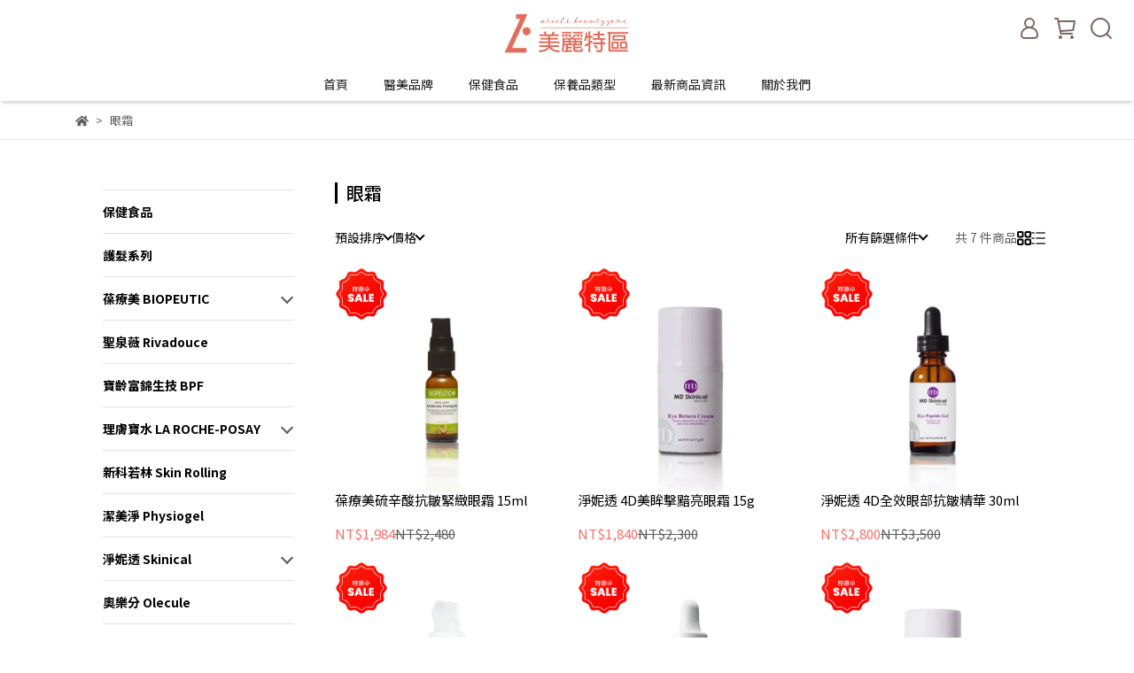

--- FILE ---
content_type: text/html; charset=utf-8
request_url: https://www.beautyzone.com.tw/collections/eye-care
body_size: 50291
content:
<!DOCTYPE html>
<html lang="zh-TW" style="height:100%;">
  <head>
      <script>
        window.dataLayer = window.dataLayer || [];
      </script>
    <!-- Google Tag Manager -->
            <script>(function(w,d,s,l,i){w[l]=w[l]||[];w[l].push({'gtm.start':
            new Date().getTime(),event:'gtm.js'});var f=d.getElementsByTagName(s)[0],
            j=d.createElement(s),dl=l!='dataLayer'?'&l='+l:'';j.async=true;j.src=
            'https://www.googletagmanager.com/gtm.js?id='+i+dl;f.parentNode.insertBefore(j,f);
            })(window,document,'script','dataLayer','GTM-PZGBP8Z');</script>
          <!-- End Google Tag Manager -->
      <!-- CYBERBIZ Google Tag Manager -->
      <script>(function(w,d,s,l,i){w[l]=w[l]||[];w[l].push({'gtm.start':
      new Date().getTime(),event:'gtm.js'});var f=d.getElementsByTagName(s)[0],
      j=d.createElement(s),dl=l!='dataLayer'?'&l='+l:'';j.async=true;j.src=
      'https://www.googletagmanager.com/gtm.js?id='+i+dl;f.parentNode.insertBefore(j,f);
      })(window,document,'script','cyb','GTM-TXD9LVJ');</script>
      <!-- End CYBERBIZ Google Tag Manager -->
    
    <meta charset="utf-8">
<meta http-equiv="X-UA-Compatible" content="IE=edge">
<meta name="viewport" content="width=device-width, initial-scale=1">
<link rel="icon" href="//cdn.cybassets.com//cdn.cybassets.com/media/W1siZiIsIjI3NjE5L2F0dGFjaGVkX3Bob3Rvcy8xNzAzMDU5NDM5X0ZCZGV2ZWxvcF9sb2dvLnBuZy5wbmciXV0.png?convert=false&sha=45689ff9b6dcb156">
<link rel="apple-touch-icon" href="//cdn.cybassets.com//cdn.cybassets.com/media/W1siZiIsIjI3NjE5L2F0dGFjaGVkX3Bob3Rvcy8xNzAzMDU5NDM5X0ZCZGV2ZWxvcF9sb2dvLnBuZy5wbmciXV0.png?convert=false&sha=45689ff9b6dcb156">

<meta property="og:site_name" content="美麗特區" />

<!-- og tag -->


<!-- og image -->

  
  <meta property="og:image" content="https://cdn.cybassets.com/media/W1siZiIsIjI3NjE5L2F0dGFjaGVkX3Bob3Rvcy8xNzAzMDU5NDM5X0ZCZGV2ZWxvcF9sb2dvLnBuZy5wbmciXV0.png?sha=45689ff9b6dcb156" />
  


<title>
  
    眼霜 美麗特區
  
</title>



<script src='//cdn.cybassets.com/frontend/shop/useSettingsData-58ffb4f95c39145b.js' type='text/javascript'></script>



  <script>
    window.setSettingsData({"draggable_sections":{"404":[],"index":["1706067396054_0","1703077391784_7","1703073423731_7","1707370349761_0","1706238463703_4","1704954632476_6","1704177614385_1","1704177687022_7","1704000044271_0","1709013929639_7","1715693778891_0","1704177878655_1","1714628942782_1","1709011556549_0","_index_8_blocks","1703072077424_6"],"product":["product_info","product_description","board_comments","related_products"],"combo_product":["combo_product_info","combo_product_desc","board_comments"],"collection":[],"category":[],"blog":[],"article":[],"cart":[],"contact":[],"express_delivery":[],"search":[]},"sections":{"navbar":{"type":"navbar","visible":true,"settings":{"navbar_image_logo_url":"//cdn.cybassets.com/media/W1siZiIsIjI3NjE5L2F0dGFjaGVkX3Bob3Rvcy8xNzAzMDU5NDE5X2JlYXV0eXpvbmUgbG9nby5wbmcucG5nIl1d.png?sha=7621b0580d87913f","navbar_image_logo_tablet_url":"","navbar_image_logo_mobile_url":"","main_nav":"main-menu","slider_primary_linklist":"main-menu","slider_primary_linklist_set_open":false,"nav_show_three_dimension":true,"search_enabled":true,"display_only_index":false,"dict_header_banner_image_url":"","dict_header_banner_image_tablet_url":"","dict_header_banner_image_mobile_url":"","dict_header_banner_link":"/","display_count_down":true,"navbar_display_style":"displayDefault","menu_display_style":"three_dimension_menu","header_banner_start":"","header_banner_end":"","timer_text_color":"#c39d6f","timer_bg_color":"#2b2b6e","navbar_background_transparent":false,"header_logo_image_alt":"美麗特區logo","display_banner_type":"imageBanner","header_banner_simple_text_size":"10","header_banner_simple_text_color":"#ffffff","header_banner_simple_bg":"#000000","link_menu_enabled":false,"link_menu":"undefined","logo_height":"48"},"custom_name":"導覽列"},"footer":{"type":"footer","visible":true,"settings":{"footer_link":"footer","display_facebook":true,"shop_facebook":"https://www.facebook.com/beautyzone.health","display_instagram":true,"shop_instagram":"https://www.instagram.com/beautyzone.health/","display_line":true,"shop_line":"https://lin.ee/0DQHuur","display_youtube":false,"shop_youtube":"https://www.youtube.com/","footer_link_arrangement":"display_x"},"block_order":["default_contact_info","default_link_list","default_link_list_2"],"blocks":{"default_link_list":{"type":"link_list_setting","custom_name":"選單","thumbnail":"list","draggable":true,"visible":true,"settings":{"dict_link_list_block_title":"About us","footer_link":"footer"}},"default_contact_info":{"type":"contact_info_setting","custom_name":"聯絡資訊","thumbnail":"contactInfo","draggable":true,"visible":true,"settings":{"dict_contact_info_block_title":"Information","display_phone":true,"dict_phone_number":"0422935000","display_fax_number":false,"dict_shop_fax_number":"","display_shop_email":false,"dict_shop_email":"example@email.com","display_shop_address":false,"dict_shop_address":"台中市北區北平路一段79號","display_office_time":true,"dict_shop_office_time":"10:00-17:00"}},"default_link_list_2":{"type":"link_list_setting","custom_name":"選單","visible":true,"settings":{"dict_link_list_block_title":"熱門品牌","footer_link":"認識品牌"}}},"custom_name":"頁腳"},"_index_product_banner":{"type":"_index_product_banner","visible":true,"settings":{"dict_link":"","dict_image_url":"/theme_src/i18n_shesay/default_img/index_product_banner.png","dict_tablet_image_url":"","dict_mobile_image_url":"/theme_src/i18n_shesay/default_img/index_product_banner_mobile.png","cta_btn_display_style":"topPosition","cta_btn_text":"了解更多","cta_btn_bg_color":"#000000","cta_btn_text_color":"#ffffff","margin_x":"0","margin_bottom":"24","mobile_margin_x":"0","mobile_margin_bottom":"24"},"custom_name":"橫幅廣告"},"_index_product_banner_2":{"type":"_index_product_banner","custom_name":"橫幅廣告","visible":true,"settings":{"dict_image_url":"/theme_src/i18n_shesay/default_img/index_product_banner_2.png","dict_tablet_image_url":"","dict_mobile_image_url":"/theme_src/i18n_shesay/default_img/index_product_banner_2_mobile.png","dict_link":"","display_cta_btn":true,"cta_btn_display_style":"bottomPosition","cta_btn_text":"Shop Now","cta_btn_bg_color":"#000000","cta_btn_text_color":"#ffffff","margin_x":"80","margin_bottom":"48","mobile_margin_x":"16","mobile_margin_bottom":"24","dict_cta_btn_text":"前去逛逛"}},"_index_4_blocks":{"type":"_index_4_blocks","custom_name":"自訂排版設計","visible":true,"settings":{"margin_x":"24","margin_bottom":"48","mobile_margin_x":"16","mobile_margin_bottom":"24","mobile_columns":1,"margin_block":"10","mobile_margin_block":"10"},"blocks":{"display_index_4_block_1":{"type":"image","custom_name":"圖片","visible":true,"settings":{"dict_image_url":"/theme_src/i18n_shesay/default_img/index_4_blocks_1.png","dict_tablet_image_url":"","dict_mobile_image_url":"/theme_src/i18n_shesay/default_img/index_4_blocks_1_mobile.png","dict_link":""}},"display_index_4_block_1_2":{"type":"image","custom_name":"圖片","visible":true,"settings":{"dict_image_url":"/theme_src/i18n_shesay/default_img/index_4_blocks_1_2.png","dict_tablet_image_url":"","dict_mobile_image_url":"/theme_src/i18n_shesay/default_img/index_4_blocks_1_2_mobile.png","dict_link":""}},"display_index_4_block_1_3":{"type":"image","custom_name":"圖片","visible":true,"settings":{"dict_image_url":"/theme_src/i18n_shesay/default_img/index_4_blocks_1_3.png","dict_tablet_image_url":"","dict_mobile_image_url":"/theme_src/i18n_shesay/default_img/index_4_blocks_1_3_mobile.png","dict_link":""}}},"block_order":["display_index_4_block_1","display_index_4_block_1_2","display_index_4_block_1_3"]},"_index_4_blocks_2":{"type":"_index_4_blocks","visible":true,"blocks":{"display_index_4_block_2":{"type":"video","custom_name":"影片","visible":true,"settings":{"dict_video_link":"https://www.youtube.com/watch?v=Jy6Kxf_hQi8","block_propotion":"100"}}},"block_order":["display_index_4_block_2"],"custom_name":"自訂排版設計","settings":{"margin_x":"200","margin_bottom":"50","mobile_margin_x":"10","mobile_margin_bottom":"32","mobile_columns":1,"margin_block":"10","mobile_margin_block":"10"}},"_index_4_blocks_3":{"type":"_index_4_blocks","custom_name":"自訂排版設計","visible":true,"settings":{"margin_x":"120","margin_bottom":"24","mobile_margin_x":"0","mobile_margin_bottom":"16","mobile_columns":2,"margin_block":"10","mobile_margin_block":"10"},"blocks":{"display_index_4_block_3":{"type":"image","custom_name":"圖片","visible":true,"settings":{"dict_image_url":"/theme_src/i18n_shesay/default_img/index_4_blocks_3.png","dict_tablet_image_url":"","dict_mobile_image_url":"","dict_link":"","block_propotion":"33.3"}},"display_index_4_block_3_2":{"type":"image","custom_name":"圖片","visible":true,"settings":{"dict_image_url":"/theme_src/i18n_shesay/default_img/index_4_blocks_3_2.png","dict_tablet_image_url":"","dict_mobile_image_url":"/theme_src/i18n_shesay/default_img/index_4_blocks_3_2_mobile.png","dict_link":"","block_propotion":"66.6"}}},"block_order":["display_index_4_block_3","display_index_4_block_3_2"]},"_index_8_blocks":{"type":"_index_8_blocks","visible":false,"settings":{"dict_title":"熱銷商品","collection_handle":"特別推薦商品","limit":"48","margin_x":"150","margin_bottom":"48","mobile_margin_x":"0","mobile_margin_bottom":"24","product_display":"displayDefault","product_arrangement":"2","product_alignment":"leftPosition","product_text_align":"center","product_column_for_pc":"4","product_column_for_mobile":"2"},"custom_name":"熱銷商品"},"express_delivery_index_4_blocks":{"type":"_index_4_blocks","visible":false,"blocks":{"express_delivery_display_index_4_block_1":{"type":"image","visible":true,"settings":{"title":"","dict_link":"","dict_image_url":"/theme_src/i18n_shoestore/default_img/index_4_blocks_1.jpg","dict_tablet_image_url":"","dict_mobile_image_url":""}}},"block_order":["express_delivery_display_index_4_block_1"]},"custom_text":{"type":"custom_text","visible":true,"settings":{}},"blog":{"type":"blog","visible":true,"settings":{"article_limit_in_blog_page":"6"}},"article":{"type":"article","visible":true,"settings":{"display_blog_menu":true,"dict_blog_tags_title":"文章分類","blog_latest_post_limit":"2"}},"category":{"type":"category","visible":true,"settings":{"category_sidebar_set_open":false,"category_product_block_limit":"12","category_product_swiper_item_limit":"18","category_product_item_limit":"30"},"custom_name":"商品多層級分類設定"},"shop_setting":{"type":"shop_setting","visible":true,"settings":{"favicon_image_url":"//cdn.cybassets.com/media/W1siZiIsIjI3NjE5L2F0dGFjaGVkX3Bob3Rvcy8xNzAzMDU5NDM5X0ZCZGV2ZWxvcF9sb2dvLnBuZy5wbmciXV0.png?sha=45689ff9b6dcb156","og_image_url":"//cdn.cybassets.com/media/W1siZiIsIjI3NjE5L2F0dGFjaGVkX3Bob3Rvcy8xNzAzMDU5NDM5X0ZCZGV2ZWxvcF9sb2dvLnBuZy5wbmciXV0.png?sha=45689ff9b6dcb156","shop_title":"醫學美容專賣店","shop_description":"賴炳文整形外科診所直營｜醫美保養品、健康食品","shop_keywords":"醫美保養品, 保健食品, 賴炳文整形外科診所","prevent_right_click":false},"custom_name":"全站設定"},"color_settings":{"type":"color_settings","visible":true,"settings":{"button_color":"#f77f00","button_text_color":"#ffffff","accent_color":"#b80e05","heading_color":"#000000","text_color":"#5e5f5f","price_color":"#f86f69","discount_price_color":"#f86f69","theme_bg_color":"#FFFFFF","product_border_color":"#E2E2E2","nav_logo_bg_color":"#FFFFFF","nav_menu_bg_color":"#FFFFFF","nav_menu_text_color":"#1c1c1c","nav_menu_icon_color":"#7c6767","footer_bg_color":"#ffffff","footer_text_color":"#9a9ea2","checkout_button_color":"#62b6cb","checkout_accent_color":"#f86f69","tips_text_color":"#0C5460"},"custom_name":"顏色設定"},"popup":{"type":"popup","visible":true,"blocks":{"popup_block_1":{"type":"image","visible":false,"settings":{"dict_image_url":"//cdn.cybassets.com/media/W1siZiIsIjI3NjE5L2F0dGFjaGVkX3Bob3Rvcy8xNzM2OTE5NDI4XzIwMjUwMTE15pil56-AX-W3peS9nOWNgOWfnyAxLmpwZy5qcGVnIl1d.jpeg?sha=a2e2e6e277850fa0","icon_size":"small","dict_link":""},"custom_name":"圖片"}},"block_order":["popup_block_1"],"settings":{},"custom_name":"彈窗廣告"},"product_info":{"type":"product_info","visible":true,"settings":{"display_product_sku":false,"dict_vip_custom_price_text":"","dict_vip_custom_price_href":""},"custom_name":"基本設定"},"product_description":{"type":"product_description","visible":true,"custom_name":"商品介紹"},"board_comments":{"type":"board_comments","visible":true,"settings":{},"custom_name":"商品評論","thumbnail":"list","draggable":false},"related_products":{"type":"related_products","visible":true,"settings":{"display_related_cols":true,"use_custom_related_cols":true,"dict_group_related_cols_related_product":"您也許有興趣 ！","related_products_limit":"8"},"custom_name":"相關商品"},"combo_product_info":{"type":"combo_product_info","visible":true,"settings":{}},"combo_product_desc":{"type":"combo_product_desc","visible":true,"settings":{}},"contact":{"type":"contact","visible":true,"settings":{"show_google_map":true,"show_google_map_iframe":"\u003ciframe src=\"https://www.google.com/maps/embed?pb=!1m18!1m12!1m3!1d3613.6479170127777!2d121.56760821400371!3d25.07991984260527!2m3!1f0!2f0!3f0!3m2!1i1024!2i768!4f13.1!3m3!1m2!1s0x3442ac6fbd841bbd%3A0x64e16bcf25e3da31!2zMTE05Y-w5YyX5biC5YWn5rmW5Y2A55Ge5YWJ6LevNTEz5be3MzDomZ8!5e0!3m2!1szh-TW!2stw!4v1485156761267\" width=\"600\" height=\"450\" frameborder=\"0\" style=\"border:0\" allowfullscreen\u003e\u003c/iframe\u003e"}},"collection":{"type":"collection","visible":true,"settings":{"collection_sidebar":"認識品牌","collection_sidebar_set_open":false,"collection_pagination_limit":"24","is_infinite_scroll":true},"custom_name":"商品分類設定"},"404":{"type":"404","visible":true,"settings":{"image_url":"//cdn.cybassets.com/media/W1siZiIsIjI3NjE5L2F0dGFjaGVkX3Bob3Rvcy8xNzM0MzM0MDk2XzQwNC0yNDA5MjEgW-i9ieaPm10tMDEuanBnLmpwZWciXV0.jpeg?sha=7f2feea75af0a448"},"custom_name":"404頁"},"blogs_all":{"type":"blogs_all","visible":true,"settings":{}},"bundle_discounts":{"type":"bundle_discounts","visible":true,"settings":{}},"cart":{"type":"cart","visible":true,"settings":{}},"cart_empty":{"type":"cart_empty","visible":true,"settings":{}},"page":{"type":"page","visible":true,"settings":{}},"search":{"type":"search","visible":true,"settings":{"search_link_list":"main-menu"}},"customers/account":{"type":"customers/account","visible":true,"settings":{}},"customers/account_edit":{"type":"customers/account_edit","visible":true,"settings":{}},"customers/activate_account":{"type":"customers/activate_account","visible":true,"settings":{}},"customers/addresses":{"type":"customers/addresses","visible":true,"settings":{}},"customers/bonus_points":{"type":"customers/bonus_points","visible":true,"settings":{}},"customers/cancel":{"type":"customers/cancel","visible":true,"settings":{}},"customers/coupons":{"type":"customers/coupons","visible":true,"settings":{}},"customers/forgot_password":{"type":"customers/forgot_password","visible":true,"settings":{}},"customers/login":{"type":"customers/login","visible":true,"settings":{}},"customers/message":{"type":"customers/message","visible":true,"settings":{}},"customers/messages":{"type":"customers/messages","visible":true,"settings":{}},"customers/modify_password":{"type":"customers/modify_password","visible":true,"settings":{}},"customers/order":{"type":"customers/order","visible":true,"settings":{}},"customers/orders":{"type":"customers/orders","visible":true,"settings":{}},"customers/periodic_order":{"type":"customers/periodic_order","visible":true,"settings":{}},"customers/periodic_orders":{"type":"customers/periodic_orders","visible":true,"settings":{}},"customers/other_valid_orders":{"type":"customers/other_valid_orders","visible":true,"settings":{}},"customers/register":{"type":"customers/register","visible":true,"settings":{}},"customers/reset_password":{"type":"customers/reset_password","visible":true,"settings":{}},"customers/return":{"type":"customers/return","visible":true,"settings":{}},"customers/tracking_items":{"type":"customers/tracking_items","visible":true,"settings":{}},"express_delivery-navbar":{"type":"express_delivery-navbar","visible":true,"settings":{}},"express_delivery-content":{"type":"express_delivery-content","visible":true,"settings":{}},"1703071873359_0":{"type":"_main_slider_custom","custom_name":"封面輪播","visible":false,"settings":{"swiper_delay":"5","margin_x":"","margin_bottom":"20","image_number":"3","image_space":"0","mobile_margin_x":"0","mobile_margin_bottom":"","mobile_image_number":"1","mobile_image_space":"50"},"blocks":{"1703071873361_0":{"type":"image","custom_name":"素材","visible":true,"settings":{"dict_image_url":"//cdn.cybassets.com/media/W1siZiIsIjI3NjE5L2F0dGFjaGVkX3Bob3Rvcy8xNzAzMDU5NzM0X-iHieabuOWwgemdojIzMDcwNF_nvo7pupfnibnljYDlsIHpnaIuanBnLmpwZWciXV0.jpeg?sha=e541a9da69dcb793","dict_tablet_image_url":"","dict_mobile_image_url":"//cdn.cybassets.com/media/W1siZiIsIjI3NjE5L2F0dGFjaGVkX3Bob3Rvcy8xNzAzMDc4MTc4X-iHieabuOWwgemdojIzMDcwNF_nvo7pupfnibnljYDlsIHpnaIg6KSH5pysLmpwZy5qcGVnIl1d.jpeg?sha=317546cce4965139","dict_link":"https://drlai.com.tw/","main_slider_image_alt":"賴炳文整形外科診所"}},"1703072177133_0":{"type":"image","custom_name":"素材","visible":true,"settings":{"dict_image_url":"//cdn.cybassets.com/media/W1siZiIsIjI3NjE5L2F0dGFjaGVkX3Bob3Rvcy8xNzAzMDcyNDAzX-aXheihjOe1hOWwgemdoi5qcGcuanBlZyJdXQ.jpeg?sha=feb605305b7523f5","dict_tablet_image_url":"","dict_mobile_image_url":"//cdn.cybassets.com/media/W1siZiIsIjI3NjE5L2F0dGFjaGVkX3Bob3Rvcy8xNzAzMDc4MjE4X-WumOe2suWwgemdonNsaWRlci0wNS5qcGVnLmpwZWciXV0.jpeg?sha=1f116d06d4d52162","dict_link":""}},"1703822762528_0":{"type":"image","custom_name":"素材","visible":true,"settings":{"dict_image_url":"//cdn.cybassets.com/media/W1siZiIsIjI3NjE5L2F0dGFjaGVkX3Bob3Rvcy8xNzA0MTgwNzI0X-ePguiKrueIviDphqvns7vliJflsIHpnaJf5bel5L2c5Y2A5Z-fIDEuanBnLmpwZWciXV0.jpeg?sha=be7787d60ec44806","dict_tablet_image_url":"","dict_mobile_image_url":"","dict_link":""}},"1703822791585_0":{"type":"image","custom_name":"素材","visible":true,"settings":{"dict_image_url":"//cdn.cybassets.com/media/W1siZiIsIjI3NjE5L2F0dGFjaGVkX3Bob3Rvcy8xNzAzNjU1ODQ1X-Wvtum9oeWvjOmMpuWwgemdojIzMDMxOC0wMi5qcGcuanBlZyJdXQ.jpeg?sha=3b89bf8b21264782","dict_tablet_image_url":"","dict_mobile_image_url":"","dict_link":""}},"1703838898983_0":{"type":"image","custom_name":"素材","visible":true,"settings":{"dict_image_url":"//cdn.cybassets.com/media/W1siZiIsIjI3NjE5L2F0dGFjaGVkX3Bob3Rvcy8xNzAzODM4OTI3X-WumOe2suWwgemdonNsaWRlci0wMi5qcGcuanBlZyJdXQ.jpeg?sha=2b26b437a7a29982","dict_tablet_image_url":"","dict_mobile_image_url":"","dict_link":""}},"1703918324908_0":{"type":"image","custom_name":"素材","visible":true,"settings":{"dict_image_url":"//cdn.cybassets.com/media/W1siZiIsIjI3NjE5L2F0dGFjaGVkX3Bob3Rvcy8xNzA0MTc4MTQ2X-iHieabuOWwgemdojIzMDcwNF_nvo7pupfnibnljYDlsIHpnaIuanBnLmpwZWciXV0.jpeg?sha=f2cd3fe0cc03dc35","dict_tablet_image_url":"","dict_mobile_image_url":"","dict_link":"https://drlai.com.tw/"}},"1704000628377_0":{"type":"image","custom_name":"素材","visible":true,"settings":{"dict_image_url":"//cdn.cybassets.com/media/W1siZiIsIjI3NjE5L2F0dGFjaGVkX3Bob3Rvcy8xNzA0MTc4MDIxXzIwMjIxMTE1LmpwZy5qcGVnIl1d.jpeg?sha=b2b2ac4e061b1768","dict_tablet_image_url":"","dict_mobile_image_url":"","dict_link":"/collections/mona"}},"1704000631580_0":{"type":"image","custom_name":"素材","visible":true,"settings":{"dict_image_url":"//cdn.cybassets.com/media/W1siZiIsIjI3NjE5L2F0dGFjaGVkX3Bob3Rvcy8xNzA0MTgwNjAxX-Wvtum9oeWvjOmMpiDlsIHpnaJf6K236auu57O75YiXIOmbu-iFpi5qcGcuanBlZyJdXQ.jpeg?sha=1aa9c8546989e63d","dict_tablet_image_url":"","dict_mobile_image_url":"","dict_link":"/collections/pbfbio"}},"1704194032522_0":{"type":"image","custom_name":"素材","visible":true,"settings":{"dict_image_url":"//cdn.cybassets.com/media/W1siZiIsIjI3NjE5L2F0dGFjaGVkX3Bob3Rvcy8xNzA0MTk0MDg3X-ePguiKrueIvuWwgemdojIzMTAwNl_lt6XkvZzljYDln58tMS5qcGcuanBlZyJdXQ.jpeg?sha=0eb2a6a0abb915a3","dict_tablet_image_url":"","dict_mobile_image_url":"","dict_link":"/collections/creekheal"}},"1704955940112_0":{"type":"image","custom_name":"素材","visible":true,"settings":{"dict_image_url":"//cdn.cybassets.com/media/W1siZiIsIjI3NjE5L2F0dGFjaGVkX3Bob3Rvcy8xNzA0OTU0NTg0X-iRhueZgue-juWwgemdol_lt6XkvZzljYDln58gMSDopIfmnKwuanBnLmpwZWciXV0.jpeg?sha=49573f146a28bc0c","dict_tablet_image_url":"","dict_mobile_image_url":"","dict_link":"/collections/biopeutic"}},"1705323355341_0":{"type":"image","custom_name":"素材","visible":true,"settings":{"dict_image_url":"//cdn.cybassets.com/media/W1siZiIsIjI3NjE5L2F0dGFjaGVkX3Bob3Rvcy8xNzA1MzIzNjczX-mLhemQteier-WQiOmMoDEuanBnLmpwZWciXV0.jpeg?sha=3746ee485eb57778","dict_tablet_image_url":"","dict_mobile_image_url":"","dict_link":"/products/pbf12"}},"1705554456312_0":{"type":"image","custom_name":"素材","visible":false,"settings":{"dict_image_url":"//cdn.cybassets.com/media/W1siZiIsIjI3NjE5L2F0dGFjaGVkX3Bob3Rvcy8xNzA1NTU1MTEyX-a7v-mhjemAgei0iOWTgV_lt6XkvZzljYDln58gMS5qcGcuanBlZyJdXQ.jpeg?sha=f7c46d81d2bf3551","dict_tablet_image_url":"","dict_mobile_image_url":"","dict_link":"/pages/samples"}},"1711512553337_0":{"type":"image","custom_name":"素材","visible":true,"settings":{"dict_image_url":"//cdn.cybassets.com/media/W1siZiIsIjI3NjE5L2F0dGFjaGVkX3Bob3Rvcy8xNzExNTEyNTYyX0I15bCO5rC057K-6I-v6LK35aSn6YCB5bCP54m55oOg57WELjI0MDMyNmFpLTAyLmpwZy5qcGVnIl1d.jpeg?sha=5024dcef7891550c","dict_tablet_image_url":"","dict_mobile_image_url":"","dict_link":"/products/bios5","main_slider_image_alt":"彈潤深層導水修護精華"}}},"block_order":["1703918324908_0","1711512553337_0","1704955940112_0","1705323355341_0","1704000628377_0","1704000631580_0","1704194032522_0"]},"1703072077424_6":{"type":"_graphic_introduction","custom_name":"蝦皮同步熱銷","visible":true,"settings":{"text_display":"leftPosition","graphic_text":"#373420","graphic_bg":"#F4EEE2","margin_x":"0","margin_bottom":"0","mobile_margin_x":"0","mobile_margin_bottom":"0","dict_image_url":"//cdn.cybassets.com/media/W1siZiIsIjI3NjE5L2F0dGFjaGVkX3Bob3Rvcy8xNzAzODE2NjkxX-aOg1FSY29kZV_lt6XkvZzljYDln58gMS5qcGcuanBlZyJdXQ.jpeg?sha=5f831c3ef5de6e5f","dict_tablet_image_url":"","dict_mobile_image_url":"","btn_display":"leftSide","block_propotion":"50","custom_block_image_alt":"美麗特區 蝦皮賣場"},"blocks":{"1703072077426_0":{"type":"title","custom_name":"標題","visible":true,"settings":{"dict_rich_text_title":"蝦皮同步熱銷","dict_size":"20"}},"1703072077427_1":{"type":"text","custom_name":"內文","visible":true,"settings":{"dict_rich_text_content":"\u003cp\u003e美麗特區 官方商店｜賴炳文整形外科診所直營\u003c/p\u003e\n\u003cp\u003e\u003c/p\u003e\n","dict_size":"14"}},"1703072077428_2":{"type":"button","custom_name":"按鈕","visible":true,"settings":{"dict_btn_text":"前往蝦皮賣場","graphic-button_bg":"#e76f51","graphic-button_text":"#FFFFFF","dict_graphic_button_link":"https://shopee.tw/mermaidfish"}}},"block_order":["1703072077426_0","1703072077427_1","1703072077428_2"]},"1703073146834_4":{"type":"_index_4_blocks","custom_name":"美麗推薦商品","visible":true,"settings":{"margin_x":"150","margin_bottom":"50","margin_block":"10","mobile_margin_x":"20","mobile_margin_bottom":"50","mobile_columns":2,"mobile_margin_block":"10"},"blocks":{"1703073146840_0":{"type":"image","custom_name":"圖片","visible":true,"settings":{"dict_image_url":"//cdn.cybassets.com/media/W1siZiIsIjI3NjE5L2F0dGFjaGVkX3Bob3Rvcy8xNzAzNjU1NTIyX-mbqumhj-mMoEVYLmpwZy5qcGVnIl1d.jpeg?sha=4a97ed8a296dcc95","dict_tablet_image_url":"","dict_mobile_image_url":"","dict_link":"/products/pbf11","block_propotion":"","custom_block_image_alt":"寶齡富錦 雪顏錠EX 雙錠60顆"}},"1703073256281_0":{"type":"image","custom_name":"圖片","visible":true,"settings":{"dict_image_url":"//cdn.cybassets.com/media/W1siZiIsIjI3NjE5L2F0dGFjaGVkX3Bob3Rvcy8xNzAzNjU1NzYyX21vbmEtc3VucHJlLXdhdGVyeWFhLTUuanBnLmpwZWciXV0.jpeg?sha=d49453f4ffc3862c","dict_tablet_image_url":"","dict_mobile_image_url":"","dict_link":"/collections/mona"}},"1703073273770_0":{"type":"image","custom_name":"圖片","visible":true,"settings":{"dict_image_url":"//cdn.cybassets.com/media/W1siZiIsIjI3NjE5L2F0dGFjaGVkX3Bob3Rvcy8xNzAzNjU1ODAzX-iRhueZgue-jkHphocuanBnLmpwZWciXV0.jpeg?sha=3192516aed7cf149","dict_tablet_image_url":"","dict_mobile_image_url":"","dict_link":"/collections/biopeutic"}},"1703073309618_0":{"type":"image","custom_name":"圖片","visible":true,"settings":{"dict_image_url":"//cdn.cybassets.com/media/W1siZiIsIjI3NjE5L2F0dGFjaGVkX3Bob3Rvcy8xNzAzNjU1ODQ1X-Wvtum9oeWvjOmMpuWwgemdojIzMDMxOC0wMi5qcGcuanBlZyJdXQ.jpeg?sha=3b89bf8b21264782","dict_tablet_image_url":"","dict_mobile_image_url":"","dict_link":"/collections/pbfbio"}},"1703655863546_0":{"type":"image","custom_name":"圖片","visible":true,"settings":{"dict_image_url":"//cdn.cybassets.com/media/W1siZiIsIjI3NjE5L2F0dGFjaGVkX3Bob3Rvcy8xNzAzNjU2MDA1X-mAsumajumYsuabrC0wMi5qcGcuanBlZyJdXQ.jpeg?sha=9b684fc3ba9795ef","dict_tablet_image_url":"","dict_mobile_image_url":"","dict_link":"/collections/creekheal"}},"1703832756390_2":{"type":"carousel","custom_name":"排程跑馬燈","visible":true,"settings":{}}},"block_order":["1703073146840_0","1703073256281_0","1703073273770_0","1703073309618_0","1703655863546_0"]},"1703073423731_7":{"type":"_text_editor_section","custom_name":"美麗推薦","visible":true,"settings":{"margin_x":"0","margin_bottom":"10","mobile_margin_x":"10","mobile_margin_bottom":"10","dict_advanced_rich_text_content":"\u003cp style=\"text-align:center;\"\u003e\u003cspan style=\"font-size: 20px;\"\u003e\u003cstrong\u003e賣場推薦\u003c/strong\u003e\u003c/span\u003e\u003c/p\u003e\n"},"blocks":{},"block_order":[]},"1703077391784_7":{"type":"_text_editor_section","custom_name":"美麗特區介紹","visible":true,"settings":{"margin_x":"0","margin_bottom":"50","mobile_margin_x":"0","mobile_margin_bottom":"50","dict_advanced_rich_text_content":"\u003ch2 style=\"text-align:center;\"\u003e\u003cspan style=\"font-size: 20px;\"\u003e美麗特區\u003c/span\u003e\u003c/h2\u003e\n\u003ch2 style=\"text-align:center;\"\u003e\u003cspan style=\"font-size: 15px;\"\u003e嚴選醫學美容保養品\u003c/span\u003e\u003c/h2\u003e\n\u003cp style=\"text-align:center;\"\u003e\u003cspan style=\"font-size: 15px;\"\u003e根據不同膚質、肌膚需求 方便搜尋醫美保養品\u003c/span\u003e\u003cbr\u003e\u003cspan style=\"font-size: 15px;\"\u003e蝦皮同步熱賣 五星好評 快速出貨\u003c/span\u003e\u003cbr\u003e\u003cspan style=\"font-size: 15px;\"\u003e量身挑選符合您肌膚保養品 適合油性肌膚、中性肌膚、乾性肌膚及敏感性肌膚\u003c/span\u003e\u003c/p\u003e\n"},"blocks":{},"block_order":[]},"1703907072124_5":{"type":"_custom_html","custom_name":"自訂HTML","visible":true,"settings":{"margin_x":"0","margin_bottom":"0","mobile_margin_x":"0","mobile_margin_bottom":"0"},"blocks":{},"block_order":[]},"1704000044271_0":{"type":"_main_slider_custom","custom_name":"醫美品牌輪播","visible":true,"settings":{"swiper_delay":"3","margin_x":"150","margin_bottom":"50","image_number":"8","image_space":"12","mobile_margin_x":"0","mobile_margin_bottom":"50","mobile_image_number":"3","mobile_image_space":"8"},"blocks":{"1704000044284_0":{"type":"image","custom_name":"荷麗美加","visible":false,"settings":{"dict_image_url":"//cdn.cybassets.com/media/W1siZiIsIjI3NjE5L2F0dGFjaGVkX3Bob3Rvcy8xNzA0MDAwNzcxX-iNt-m6l-e-juWKoGxvZ28uanBnLmpwZWciXV0.jpeg?sha=9bdf728a165c5621","dict_tablet_image_url":"","dict_mobile_image_url":"","dict_link":"/collections/mona","slide_contents_display":"left","slide_btn_link":"","slide_title_color":"#000000","slide_content_color":"#000000","slide_btn_bg_color":"#000000","slide_btn_text_color":"#ffffff","dict_slide_btn_link":""}},"1704000063935_0":{"type":"image","custom_name":"寶齡富錦","visible":true,"settings":{"dict_image_url":"//cdn.cybassets.com/media/W1siZiIsIjI3NjE5L2F0dGFjaGVkX3Bob3Rvcy8xNzA0MDAwNzcwX3BiZi5qcGcuanBlZyJdXQ.jpeg?sha=cfbbf63b67e4965c","dict_tablet_image_url":"","dict_mobile_image_url":"","dict_link":"/collections/pbfbio","slide_contents_display":"left","slide_btn_link":"","slide_title_color":"#000000","slide_content_color":"#000000","slide_btn_bg_color":"#000000","slide_btn_text_color":"#ffffff","dict_slide_btn_link":""}},"1704000066003_0":{"type":"image","custom_name":"珂芮爾","visible":false,"settings":{"dict_image_url":"//cdn.cybassets.com/media/W1siZiIsIjI3NjE5L2F0dGFjaGVkX3Bob3Rvcy8xNzA0MDAwNzQxX-ePguiKrueIvmxvZ29fLmpwZy5qcGVnIl1d.jpeg?sha=f1057d93be5f02aa","dict_tablet_image_url":"","dict_mobile_image_url":"","dict_link":"/collections/creekheal","slide_contents_display":"left","slide_btn_link":"","slide_title_color":"#000000","slide_content_color":"#000000","slide_btn_bg_color":"#000000","slide_btn_text_color":"#ffffff","dict_slide_btn_link":""}},"1704000076376_0":{"type":"image","custom_name":"奧樂分","visible":true,"settings":{"dict_image_url":"//cdn.cybassets.com/media/W1siZiIsIjI3NjE5L2F0dGFjaGVkX3Bob3Rvcy8xNzA0MDAwNzcwX-Wlp-aoguWIhmxvZ28uanBnLmpwZWciXV0.jpeg?sha=ec88b73429953227","dict_tablet_image_url":"","dict_mobile_image_url":"","dict_link":"/collections/olecule","slide_contents_display":"left","slide_btn_link":"","slide_title_color":"#000000","slide_content_color":"#000000","slide_btn_bg_color":"#000000","slide_btn_text_color":"#ffffff","dict_slide_btn_link":""}},"1704000891921_0":{"type":"image","custom_name":"淨妮透","visible":true,"settings":{"dict_image_url":"//cdn.cybassets.com/media/W1siZiIsIjI3NjE5L2F0dGFjaGVkX3Bob3Rvcy8xNzA0MDAwNzcxX-a3qOWmrumAj2xvZ28uanBnLmpwZWciXV0.jpeg?sha=fb92279f24f2a28c","dict_tablet_image_url":"","dict_mobile_image_url":"","dict_link":"/collections/mdskinical","slide_contents_display":"left","slide_btn_link":"","slide_title_color":"#000000","slide_content_color":"#000000","slide_btn_bg_color":"#000000","slide_btn_text_color":"#ffffff","dict_slide_btn_link":""}},"1704000908871_0":{"type":"image","custom_name":"素材","visible":true,"settings":{"dict_image_url":"/theme_src/i18n_shoestore/default_img/index_4_blocks_1.jpg","dict_tablet_image_url":"","dict_mobile_image_url":"","dict_link":""}},"1704177189303_0":{"type":"image","custom_name":"理膚寶水","visible":true,"settings":{"dict_image_url":"//cdn.cybassets.com/media/W1siZiIsIjI3NjE5L2F0dGFjaGVkX3Bob3Rvcy8xNzA0MTc3MjA5X-W3peS9nOWNgOWfnyAyLmpwZy5qcGVnIl1d.jpeg?sha=c99e707163f121f2","dict_tablet_image_url":"","dict_mobile_image_url":"","dict_link":"/collections/laro","slide_contents_display":"left","slide_btn_link":"","slide_title_color":"#000000","slide_content_color":"#000000","slide_btn_bg_color":"#000000","slide_btn_text_color":"#ffffff","dict_slide_btn_link":""}},"1704177231236_0":{"type":"image","custom_name":"葆療美","visible":true,"settings":{"dict_image_url":"//cdn.cybassets.com/media/W1siZiIsIjI3NjE5L2F0dGFjaGVkX3Bob3Rvcy8xNzA0MTc3MjQ1X-W3peS9nOWNgOWfnyAzLmpwZy5qcGVnIl1d.jpeg?sha=065138485bff3906","dict_tablet_image_url":"","dict_mobile_image_url":"","dict_link":"/collections/biopeutic","slide_contents_display":"left","slide_btn_link":"","slide_title_color":"#000000","slide_content_color":"#000000","slide_btn_bg_color":"#000000","slide_btn_text_color":"#ffffff","dict_slide_btn_link":""}},"1704177315958_0":{"type":"image","custom_name":"蔤娜嚴萃","visible":true,"settings":{"dict_image_url":"//cdn.cybassets.com/media/W1siZiIsIjI3NjE5L2F0dGFjaGVkX3Bob3Rvcy8xNzA0MTc3MzMxX-iUpOWonOWatOiQg2xvZ28uanBnLmpwZWciXV0.jpeg?sha=5280ea6feaa2788e","dict_tablet_image_url":"","dict_mobile_image_url":"","dict_link":"/collections/remiina","slide_contents_display":"left","slide_btn_link":"","slide_title_color":"#000000","slide_content_color":"#000000","slide_btn_bg_color":"#000000","slide_btn_text_color":"#ffffff","dict_slide_btn_link":""}},"1704177364510_0":{"type":"image","custom_name":"聖泉薇","visible":true,"settings":{"dict_image_url":"//cdn.cybassets.com/media/W1siZiIsIjI3NjE5L2F0dGFjaGVkX3Bob3Rvcy8xNzA0MTc3MzgxX-iBluazieiWh2xvZ28tMS5qcGcuanBlZyJdXQ.jpeg?sha=b89813accbf7a310","dict_tablet_image_url":"","dict_mobile_image_url":"","dict_link":"/collections/rivadis","slide_contents_display":"left","slide_btn_link":"","slide_title_color":"#000000","slide_content_color":"#000000","slide_btn_bg_color":"#000000","slide_btn_text_color":"#ffffff","dict_slide_btn_link":""}},"1705804524765_0":{"type":"image","custom_name":"潔薇塔","visible":true,"settings":{"dict_image_url":"//cdn.cybassets.com/media/W1siZiIsIjI3NjE5L2F0dGFjaGVkX3Bob3Rvcy8xNzA1ODA0NTU4X-a9lOiWh-WhlGxvZ28yLmpwZy5qcGVnIl1d.jpeg?sha=3a4860c157826bd9","dict_tablet_image_url":"","dict_mobile_image_url":"","dict_link":"/collections/jvitabeauty","main_slider_image_alt":"潔薇塔","slide_contents_display":"left","slide_btn_link":"","slide_title_color":"#000000","slide_content_color":"#000000","slide_btn_bg_color":"#000000","slide_btn_text_color":"#ffffff","dict_slide_btn_link":""}},"1713530422286_0":{"type":"image","custom_name":"潔美淨","visible":true,"settings":{"dict_image_url":"//cdn.cybassets.com/media/W1siZiIsIjI3NjE5L2F0dGFjaGVkX3Bob3Rvcy8xNzEzNTMwNTQ3X-a9lOe-jua3qGxvZ28ucG5nLnBuZyJdXQ.png?sha=bcabf5ae3481b7fd","dict_tablet_image_url":"","dict_mobile_image_url":"","dict_link":"/collections/physiogel","slide_contents_display":"left","slide_btn_link":"","slide_title_color":"#000000","slide_content_color":"#000000","slide_btn_bg_color":"#000000","slide_btn_text_color":"#ffffff","dict_slide_btn_link":""}},"1718764991763_0":{"type":"image","custom_name":"新科若林","visible":true,"settings":{"dict_image_url":"//cdn.cybassets.com/media/W1siZiIsIjI3NjE5L2F0dGFjaGVkX3Bob3Rvcy8xNzE4NzY1MDIxX-aWsOenkeiLpeael2xvZ28ucG5nLnBuZyJdXQ.png?sha=101d125bbc168954","dict_tablet_image_url":"","dict_mobile_image_url":"","dict_link":"/collections/monalisa","slide_contents_display":"left","slide_btn_link":"","slide_title_color":"#000000","slide_content_color":"#000000","slide_btn_bg_color":"#000000","slide_btn_text_color":"#ffffff","dict_slide_btn_link":""}}},"block_order":["1704000063935_0","1704177231236_0","1704177364510_0","1704177189303_0","1713530422286_0","1705804524765_0","1718764991763_0","1704000076376_0","1704000891921_0","1704177315958_0"]},"1704177614385_1":{"type":"_index_product_banner","custom_name":"線條分隔","visible":true,"settings":{"dict_image_url":"//cdn.cybassets.com/media/W1siZiIsIjI3NjE5L2F0dGFjaGVkX3Bob3Rvcy8xNzA0MTc3ODU5X-WIhumalOe3mjI0MDEwMl_lt6XkvZzljYDln58gMS5qcGcuanBlZyJdXQ.jpeg?sha=c230f8ada7a183f3","dict_tablet_image_url":"","dict_mobile_image_url":"","dict_link":"","cta_btn_display_style":"topPosition","cta_btn_bg_color":"#000000","cta_btn_text_color":"#ffffff","margin_x":"0100","margin_bottom":"50","mobile_margin_x":"0","mobile_margin_bottom":"24"},"blocks":{},"block_order":[]},"1704177687022_7":{"type":"_text_editor_section","custom_name":"醫美品牌","visible":false,"settings":{"margin_x":"0","margin_bottom":"10","mobile_margin_x":"0","mobile_margin_bottom":"0","dict_advanced_rich_text_content":"\u003cp style=\"text-align:center;\"\u003e\u003cspan style=\"font-size: 20px;\"\u003e\u003cstrong\u003e醫美品牌\u003c/strong\u003e\u003c/span\u003e\u003c/p\u003e\n"},"blocks":{},"block_order":[]},"1704177878655_1":{"type":"_index_product_banner","custom_name":"線條分隔","visible":true,"settings":{"dict_image_url":"//cdn.cybassets.com/media/W1siZiIsIjI3NjE5L2F0dGFjaGVkX3Bob3Rvcy8xNzA0MTc3ODU5X-WIhumalOe3mjI0MDEwMl_lt6XkvZzljYDln58gMS5qcGcuanBlZyJdXQ.jpeg?sha=c230f8ada7a183f3","dict_tablet_image_url":"","dict_mobile_image_url":"","dict_link":"","cta_btn_display_style":"topPosition","cta_btn_bg_color":"#000000","cta_btn_text_color":"#ffffff","margin_x":"0","margin_bottom":"50","mobile_margin_x":"0","mobile_margin_bottom":"24"},"blocks":{},"block_order":[]},"1704954632476_6":{"type":"_graphic_introduction","custom_name":"葆療美","visible":false,"settings":{"text_display":"leftPosition","graphic_text":"#373420","graphic_bg":"#F4EEE2","margin_x":"160","margin_bottom":"0","mobile_margin_x":"0","mobile_margin_bottom":"0","dict_image_url":"//cdn.cybassets.com/media/W1siZiIsIjI3NjE5L2F0dGFjaGVkX3Bob3Rvcy8xNzA0OTU0NTg0X-iRhueZgue-juWwgemdol_lt6XkvZzljYDln58gMSDopIfmnKwuanBnLmpwZWciXV0.jpeg?sha=49573f146a28bc0c","dict_tablet_image_url":"","dict_mobile_image_url":"","btn_display":"leftSide","block_propotion":"50"},"blocks":{"1704954632485_0":{"type":"title","custom_name":"標題","visible":true,"settings":{"dict_rich_text_title":"葆療美 BIOPEUTIC｜惠民製藥","dict_size":"20"}},"1704954632486_1":{"type":"text","custom_name":"內文","visible":true,"settings":{"dict_rich_text_content":"\u003cp\u003e葆療美創立於1995年，惠民制藥醫學美容事業部\u003c/p\u003e\n\u003cp\u003e醫學美容保養品 針對油性肌、敏感肌等不同膚質保養\u003c/p\u003e\n","dict_size":"14"}},"1704954632487_2":{"type":"button","custom_name":"按鈕","visible":true,"settings":{"dict_btn_text":"前往逛逛","graphic-button_bg":"#6B6432","graphic-button_text":"#FFFFFF","dict_graphic_button_link":"/collections/biopeutic"}}},"block_order":["1704954632485_0","1704954632486_1","1704954632487_2"]},"1705639852048_4":{"type":"_index_4_blocks","custom_name":"註冊 LINe 送紅利","visible":true,"settings":{"margin_x":"160","margin_bottom":"100","margin_block":"10","mobile_margin_x":"0","mobile_margin_bottom":"50","mobile_columns":1,"mobile_margin_block":"10"},"blocks":{"1705639852061_0":{"type":"image","custom_name":"圖片","visible":true,"settings":{"dict_image_url":"//cdn.cybassets.com/media/W1siZiIsIjI3NjE5L2F0dGFjaGVkX3Bob3Rvcy8xNzA1NjM5ODkzX-iou-WGiuacg-WToTI0MDExOV_lt6XkvZzljYDln58gMS5qcGcuanBlZyJdXQ.jpeg?sha=d62412fd30391ea4","dict_tablet_image_url":"","dict_mobile_image_url":"","dict_link":"/pages/free","block_propotion":"45"}},"1705639962886_0":{"type":"image","custom_name":"圖片","visible":true,"settings":{"dict_image_url":"//cdn.cybassets.com/media/W1siZiIsIjI3NjE5L2F0dGFjaGVkX3Bob3Rvcy8xNzA1NjQxODk4X2xpbmUgcGF5LTAxLmpwZy5qcGVnIl1d.jpeg?sha=30ff314a716921de","dict_tablet_image_url":"","dict_mobile_image_url":"","dict_link":"","block_propotion":"45"}}},"block_order":["1705639852061_0","1705639962886_0"]},"1706067396054_0":{"type":"_main_slider_custom","custom_name":"800X600封面輪播","visible":true,"settings":{"swiper_delay":"3","margin_x":"0","margin_bottom":"50","image_number":"3","image_space":"10","mobile_margin_x":"0","mobile_margin_bottom":"50","mobile_image_number":"1","mobile_image_space":"8"},"blocks":{"1706067396059_0":{"type":"image","custom_name":"雪顏","visible":true,"settings":{"dict_image_url":"//cdn.cybassets.com/media/W1siZiIsIjI3NjE5L2F0dGFjaGVkX3Bob3Rvcy8xNzU0NTUyMTg1X-mbqumhj-mMoEVYIDIwMjUwODA3X-W3peS9nOWNgOWfnyAxLmpwZy5qcGVnIl1d.jpeg?sha=b0fb5977c8e1a263","dict_tablet_image_url":"","dict_mobile_image_url":"","dict_link":"/products/pbf11","slide_contents_display":"left","slide_btn_link":"","slide_title_color":"#000000","slide_content_color":"#000000","slide_btn_bg_color":"#000000","slide_btn_text_color":"#ffffff","dict_slide_btn_link":""}},"1706067426331_0":{"type":"image","custom_name":"素材","visible":false,"settings":{"dict_image_url":"//cdn.cybassets.com/media/W1siZiIsIjI3NjE5L2F0dGFjaGVkX3Bob3Rvcy8xNzA1NjQxODk4X2xpbmUgcGF5LTAxLmpwZy5qcGVnIl1d.jpeg?sha=30ff314a716921de","dict_tablet_image_url":"","dict_mobile_image_url":"","dict_link":""}},"1706067436906_0":{"type":"image","custom_name":"珂芮爾防曬","visible":false,"settings":{"dict_image_url":"//cdn.cybassets.com/media/W1siZiIsIjI3NjE5L2F0dGFjaGVkX3Bob3Rvcy8xNzAzNjU2MDA1X-mAsumajumYsuabrC0wMi5qcGcuanBlZyJdXQ.jpeg?sha=9b684fc3ba9795ef","dict_tablet_image_url":"","dict_mobile_image_url":"","dict_link":"/products/cr1"}},"1706067540599_0":{"type":"image","custom_name":"賴炳文醫師","visible":true,"settings":{"dict_image_url":"//cdn.cybassets.com/media/W1siZiIsIjI3NjE5L2F0dGFjaGVkX3Bob3Rvcy8xNzA2MDY3NTgxX-iHieabuOWwgemdojIzMDcwNF_nvo7pupfnibnljYDlsIHpnaIg6KSH5pysLmpwZy5qcGVnIl1d.jpeg?sha=fd612982a0ec0b5d","dict_tablet_image_url":"","dict_mobile_image_url":"","dict_link":"https://drlai.com.tw/","main_slider_image_alt":"賴炳文整形外科診所","slide_contents_display":"left","slide_btn_link":"","slide_title_color":"#000000","slide_content_color":"#000000","slide_btn_bg_color":"#000000","slide_btn_text_color":"#ffffff","dict_slide_btn_link":""}},"1706074821999_0":{"type":"image","custom_name":"全館75折起 滿500送現金","visible":false,"settings":{"dict_image_url":"","dict_tablet_image_url":"","dict_mobile_image_url":"","dict_link":"","slide_contents_display":"left","slide_btn_link":"","slide_title_color":"#000000","slide_content_color":"#000000","slide_btn_bg_color":"#000000","slide_btn_text_color":"#ffffff","dict_slide_btn_link":""}},"1706084591024_0":{"type":"image","custom_name":"安得利淡斑淨亮極效夏卡防曬液","visible":true,"settings":{"dict_image_url":"//cdn.cybassets.com/media/W1siZiIsIjI3NjE5L2F0dGFjaGVkX3Bob3Rvcy8xNzQ5Njk2OTM2X-WuieW-l-WIqea3oeaWkea3qOS6rualteaViOWkj-WNoemYsuabrOa2sihNRUxB5aSP5Y2hKSAyMDI1MDYxMF_lt6XkvZzljYDln58gMS5qcGcuanBlZyJdXQ.jpeg?sha=baeb9abf9919f0e5","dict_tablet_image_url":"","dict_mobile_image_url":"","dict_link":"/products/laro22","slide_contents_display":"left","slide_btn_link":"","slide_title_color":"#000000","slide_content_color":"#000000","slide_btn_bg_color":"#000000","slide_btn_text_color":"#ffffff","dict_slide_btn_link":"","main_slider_image_alt":""}},"1707275888635_0":{"type":"image","custom_name":"塑身霜","visible":true,"settings":{"dict_image_url":"//cdn.cybassets.com/media/W1siZiIsIjI3NjE5L2F0dGFjaGVkX3Bob3Rvcy8xNzA3Mjk0MTI1X0JEU-m7g-mHkeabsue3mk5PLjIyNDAyMDdf5bel5L2c5Y2A5Z-fIDEuanBnLmpwZWciXV0.jpeg?sha=17c39a149d4eefae","dict_tablet_image_url":"","dict_mobile_image_url":"","dict_link":"/products/pbf15","slide_contents_display":"left","slide_btn_link":"","slide_title_color":"#000000","slide_content_color":"#000000","slide_btn_bg_color":"#000000","slide_btn_text_color":"#ffffff","dict_slide_btn_link":""}},"1711512811713_0":{"type":"image","custom_name":"彈潤深層導水修護精華","visible":false,"settings":{"dict_image_url":"//cdn.cybassets.com/media/W1siZiIsIjI3NjE5L2F0dGFjaGVkX3Bob3Rvcy8xNzExNTE2NjIwX0I15bCO5rC057K-6I-v6LK35aSn6YCB5bCP54m55oOg57WELjI0MDMyNmFpLTAyLmpwZy5qcGVnIl1d.jpeg?sha=c1e7d8e0bc73a004","dict_tablet_image_url":"","dict_mobile_image_url":"","dict_link":"/products/bios5","main_slider_image_alt":"彈潤深層導水修護精華","slide_contents_display":"left","slide_btn_link":"","slide_title_color":"#000000","slide_content_color":"#000000","slide_btn_bg_color":"#000000","slide_btn_text_color":"#ffffff","dict_slide_btn_link":""}},"1712902713158_0":{"type":"image","custom_name":"醫美保養、美容手術術後專區","visible":true,"settings":{"dict_image_url":"//cdn.cybassets.com/media/W1siZiIsIjI3NjE5L2F0dGFjaGVkX3Bob3Rvcy8xNzEyOTAyNzI0X-ihk-W-jOS_ruittzI0MDQxMl_lt6XkvZzljYDln58gMSDopIfmnKwuanBnLmpwZWciXV0.jpeg?sha=8808ba745b7af164","dict_tablet_image_url":"","dict_mobile_image_url":"","dict_link":"/pages/after","main_slider_image_alt":"醫美保養、美容手術術後專區","slide_contents_display":"left","slide_btn_link":"","slide_title_color":"#000000","slide_content_color":"#000000","slide_btn_bg_color":"#000000","slide_btn_text_color":"#ffffff","dict_slide_btn_link":""}},"1713420099548_0":{"type":"image","custom_name":"鋅鐵螯合錠","visible":true,"settings":{"dict_image_url":"//cdn.cybassets.com/media/W1siZiIsIjI3NjE5L2F0dGFjaGVkX3Bob3Rvcy8xNzEzNDIwMTEzX-mLhemQteier-WQiOmMoDI0MDQxOF_lt6XkvZzljYDln58gMS5qcGcuanBlZyJdXQ.jpeg?sha=8c6366f380a42d91","dict_tablet_image_url":"","dict_mobile_image_url":"","dict_link":"/products/pbf12","slide_contents_display":"left","slide_btn_link":"","slide_title_color":"#000000","slide_content_color":"#000000","slide_btn_bg_color":"#000000","slide_btn_text_color":"#ffffff","dict_slide_btn_link":""}},"1715320845517_0":{"type":"image","custom_name":"蜜桃膠妍皙 PLUS","visible":true,"settings":{"dict_image_url":"//cdn.cybassets.com/media/W1siZiIsIjI3NjE5L2F0dGFjaGVkX3Bob3Rvcy8xNzQ3ODg0MTEyX-Wvtum9oeWvjOmMpiDonJzmoYPohqDlpo3nmpkgUExVU1_lt6XkvZzljYDln58gMS5qcGcuanBlZyJdXQ.jpeg?sha=e7259840887028ae","dict_tablet_image_url":"","dict_mobile_image_url":"","dict_link":"/products/pbf30","slide_contents_display":"left","slide_btn_link":"","slide_title_color":"#000000","slide_content_color":"#000000","slide_btn_bg_color":"#000000","slide_btn_text_color":"#ffffff","dict_slide_btn_link":""}},"1720511584827_0":{"type":"image","custom_name":"防曬系列","visible":false,"settings":{"dict_image_url":"//cdn.cybassets.com/media/W1siZiIsIjI3NjE5L2F0dGFjaGVkX3Bob3Rvcy8xNzIwNTExNjMyXzIwMjQwNzA5X-W3peS9nOWNgOWfnyAxLmpwZy5qcGVnIl1d.jpeg?sha=e610a0b01eeef704","dict_tablet_image_url":"","dict_mobile_image_url":"","dict_link":"/collections/anti-sun","main_slider_image_alt":"防曬系列","slide_contents_display":"left","slide_btn_link":"","slide_title_color":"#000000","slide_content_color":"#000000","slide_btn_bg_color":"#000000","slide_btn_text_color":"#ffffff","dict_slide_btn_link":""}},"1726793949682_0":{"type":"image","custom_name":"纖淨K1","visible":true,"settings":{"dict_image_url":"//cdn.cybassets.com/media/W1siZiIsIjI3NjE5L2F0dGFjaGVkX3Bob3Rvcy8xNzI2NzkzOTcyX-Wvtum9oeWvjOmMpue6lua3qEsxLmpwZy5qcGVnIl1d.jpeg?sha=db337f157a0d90dd","dict_tablet_image_url":"","dict_mobile_image_url":"","dict_link":"/products/pbf24","main_slider_image_alt":"纖淨K1","slide_contents_display":"left","slide_btn_link":"","slide_title_color":"#000000","slide_content_color":"#000000","slide_btn_bg_color":"#000000","slide_btn_text_color":"#ffffff","dict_slide_btn_link":""}},"1730256548714_0":{"type":"image","custom_name":"寶齡富錦護髮","visible":true,"settings":{"dict_image_url":"//cdn.cybassets.com/media/W1siZiIsIjI3NjE5L2F0dGFjaGVkX3Bob3Rvcy8xNzM0NTc1MDY1X-mgreearuitt-eQhjI0MTIxOF_lt6XkvZzljYDln58gMS5qcGcuanBlZyJdXQ.jpeg?sha=9461d86c72c45556","dict_tablet_image_url":"","dict_mobile_image_url":"","dict_link":"/collections/hairs","slide_contents_display":"left","slide_btn_link":"","slide_title_color":"#000000","slide_content_color":"#000000","slide_btn_bg_color":"#000000","slide_btn_text_color":"#ffffff","main_slider_image_alt":"寶齡富錦護髮系列","dict_slide_btn_link":""}},"1757146079622_0":{"type":"image","custom_name":"寶齡富錦噴霧買2送1","visible":true,"settings":{"dict_image_url":"//cdn.cybassets.com/media/W1siZiIsIjI3NjE5L2F0dGFjaGVkX3Bob3Rvcy8xNzU3MTU2NTQ4X0JEU-WujOe-juizpua0u-S_ruitt-WZtOmcpy0wMS5qcGcuanBlZyJdXQ.jpeg?sha=24957c797a5f6821","dict_tablet_image_url":"","dict_mobile_image_url":"","dict_link":"/products/pbf131","slide_contents_display":"left","dict_slide_btn_link":"","slide_title_color":"#000000","slide_content_color":"#000000","slide_btn_bg_color":"#000000","slide_btn_text_color":"#ffffff"}},"1764134069592_0":{"type":"image","custom_name":"B5 10% 彈潤深層導水修護精華 歡慶聖誕 買大送小","visible":true,"settings":{"dict_image_url":"//cdn.cybassets.com/media/W1siZiIsIjI3NjE5L2F0dGFjaGVkX3Bob3Rvcy8xNzY0MTM0MDg5X0I1IDEwXyDlvYjmvaTmt7HlsaTlsI7msLTkv67orbfnsr7oj6_osrflpKfpgIHlsI8ucG5nLnBuZyJdXQ.png?sha=2823abef41d7723d","dict_tablet_image_url":"","dict_mobile_image_url":"","dict_link":"/products/bopset4","slide_contents_display":"left","dict_slide_btn_link":"","slide_title_color":"#000000","slide_content_color":"#000000","slide_btn_bg_color":"#000000","slide_btn_text_color":"#ffffff"}}},"block_order":["1706067540599_0","1757146079622_0","1764134069592_0","1730256548714_0","1706067396059_0","1706084591024_0","1715320845517_0","1726793949682_0","1713420099548_0","1720511584827_0","1712902713158_0","1711512811713_0","1707275888635_0","1706074821999_0"]},"1706238463703_4":{"type":"_index_4_blocks","custom_name":"美白專區","visible":true,"settings":{"margin_x":"160","margin_bottom":"50","margin_block":"10","mobile_margin_x":"0","mobile_margin_bottom":"50","mobile_columns":1,"mobile_margin_block":"10"},"blocks":{"1706238463704_0":{"type":"image","custom_name":"圖片","visible":false,"settings":{"dict_image_url":"//cdn.cybassets.com/media/W1siZiIsIjI3NjE5L2F0dGFjaGVkX3Bob3Rvcy8xNzMwMTg5MTIzX-S4ieagvOWcljI0MDIyMl8g56mN6Zuq6I2J5Z-66Iy15L-u6K236ZycLmpwZy5qcGVnIl1d.jpeg?sha=fa003e3ba01d0580","dict_tablet_image_url":"","dict_mobile_image_url":"","dict_link":"/products/pbf18","custom_block_image_alt":"EMR 經典多重修護精華露","dict_image_description":""}},"1706238530205_0":{"type":"image","custom_name":"圖片","visible":false,"settings":{"dict_image_url":"//cdn.cybassets.com/media/W1siZiIsIjI3NjE5L2F0dGFjaGVkX3Bob3Rvcy8xNzA1NjQxODk4X2xpbmUgcGF5LTAxLmpwZy5qcGVnIl1d.jpeg?sha=30ff314a716921de","dict_tablet_image_url":"","dict_mobile_image_url":"","dict_link":"","dict_image_description":""}},"1706238532758_0":{"type":"image","custom_name":"塑纖切","visible":false,"settings":{"dict_image_url":"//cdn.cybassets.com/media/W1siZiIsIjI3NjE5L2F0dGFjaGVkX3Bob3Rvcy8xNzExMDgwMzQ3X-S4ieagvOWcljI0MDIyMl_loZHnupbliIcuanBnLmpwZWciXV0.jpeg?sha=cc375ced055a4271","dict_tablet_image_url":"","dict_mobile_image_url":"","dict_link":"/products/pbf10","custom_block_image_alt":"寶齡富錦 塑纖切","dict_image_description":""}},"1742357388434_0":{"type":"image","custom_name":"雪顏","visible":true,"settings":{"dict_image_url":"//cdn.cybassets.com/media/W1siZiIsIjI3NjE5L2F0dGFjaGVkX3Bob3Rvcy8xNzQyMzU3NTYyX-mmlumggeWVhuWTgeaOqOiWpjI1MDMxOV_pm6rpoY_pjKAuanBnLmpwZWciXV0.jpeg?sha=fc6469cf90753761","dict_tablet_image_url":"","dict_mobile_image_url":"","dict_link":"/products/pbf11","dict_image_description":""}},"1742357634490_0":{"type":"image","custom_name":"新肌美白加強劑","visible":true,"settings":{"dict_image_url":"//cdn.cybassets.com/media/W1siZiIsIjI3NjE5L2F0dGFjaGVkX3Bob3Rvcy8xNzQyMzU3ODQxX-mmlumggeWVhuWTgeaOqOiWpjI1MDMxOV_mlrDogoznvo7nmb3liqDlvLflipEuanBnLmpwZWciXV0.jpeg?sha=f812a8a85db90a4e","dict_tablet_image_url":"","dict_mobile_image_url":"","dict_link":"/products/sk6","dict_image_description":""}},"1742357718738_0":{"type":"image","custom_name":"醫美防曬","visible":true,"settings":{"dict_image_url":"//cdn.cybassets.com/media/W1siZiIsIjI3NjE5L2F0dGFjaGVkX3Bob3Rvcy8xNzQyMzU3ODE1X-mmlumggeWVhuWTgeaOqOiWpjI1MDMxOV_phqvnvo7ntJrpmLLmm6wuanBnLmpwZWciXV0.jpeg?sha=5cf0379552e7c601","dict_tablet_image_url":"","dict_mobile_image_url":"","dict_link":"/collections/anti-sun","dict_image_description":""}}},"block_order":["1706238532758_0","1706238463704_0","1706238530205_0","1742357388434_0","1742357634490_0","1742357718738_0"]},"1707370349761_0":{"type":"_main_slider_custom","custom_name":"美麗推薦 輪播","visible":true,"settings":{"swiper_delay":"3","margin_x":"50","margin_bottom":"80","image_number":"5","image_space":"12","mobile_margin_x":"0","mobile_margin_bottom":"50","mobile_image_number":"1","mobile_image_space":"8"},"blocks":{"1707370349762_0":{"type":"image","custom_name":"雪顏錠","visible":true,"settings":{"dict_image_url":"//cdn.cybassets.com/media/W1siZiIsIjI3NjE5L2F0dGFjaGVkX3Bob3Rvcy8xNzM0NTA1MjMwX-e-jum6l-aOqOiWpjI0MDIwOF_pm6rpoY_pjKAuanBnLmpwZWciXV0.jpeg?sha=935f5e0ace7f2d52","dict_tablet_image_url":"","dict_mobile_image_url":"","dict_link":"/products/pbf11","slide_contents_display":"left","slide_btn_link":"","slide_title_color":"#000000","slide_content_color":"#000000","slide_btn_bg_color":"#000000","slide_btn_text_color":"#ffffff","dict_slide_btn_link":""}},"1707370371874_0":{"type":"image","custom_name":"荷麗防曬","visible":false,"settings":{"dict_image_url":"//cdn.cybassets.com/media/W1siZiIsIjI3NjE5L2F0dGFjaGVkX3Bob3Rvcy8xNzA3MzcyMTAxX-e-jum6l-aOqOiWpjI0MDIwOF_pm6rpoY_pjKAg6KSH5pysLmpwZy5qcGVnIl1d.jpeg?sha=1054ee39e985828f","dict_tablet_image_url":"","dict_mobile_image_url":"","dict_link":"/collections/mona","slide_contents_display":"left","slide_btn_link":"","slide_title_color":"#000000","slide_content_color":"#000000","slide_btn_bg_color":"#000000","slide_btn_text_color":"#ffffff","dict_slide_btn_link":""}},"1707373602520_0":{"type":"image","custom_name":"葆療美A醇","visible":true,"settings":{"dict_image_url":"//cdn.cybassets.com/media/W1siZiIsIjI3NjE5L2F0dGFjaGVkX3Bob3Rvcy8xNzA3MzczNjA4X-e-jum6l-aOqOiWpjI0MDIwOF_okYbnmYLnvo4uanBnLmpwZWciXV0.jpeg?sha=a24fae9d287782b9","dict_tablet_image_url":"","dict_mobile_image_url":"","dict_link":"/collections/bio-a","slide_contents_display":"left","slide_btn_link":"","slide_title_color":"#000000","slide_content_color":"#000000","slide_btn_bg_color":"#000000","slide_btn_text_color":"#ffffff","dict_slide_btn_link":""}},"1707374068727_0":{"type":"image","custom_name":"潔薇塔康唐","visible":false,"settings":{"dict_image_url":"//cdn.cybassets.com/media/W1siZiIsIjI3NjE5L2F0dGFjaGVkX3Bob3Rvcy8xNzA3Mzc0MDc0X-e-jum6l-aOqOiWpjI0MDIwOF_mvZTolofloZQuanBnLmpwZWciXV0.jpeg?sha=045ee1b4be354cbe","dict_tablet_image_url":"","dict_mobile_image_url":"","dict_link":"/products/jvita2","slide_contents_display":"left","slide_btn_link":"","slide_title_color":"#000000","slide_content_color":"#000000","slide_btn_bg_color":"#000000","slide_btn_text_color":"#ffffff","dict_slide_btn_link":""}},"1707374861188_0":{"type":"image","custom_name":"理膚","visible":true,"settings":{"dict_image_url":"//cdn.cybassets.com/media/W1siZiIsIjI3NjE5L2F0dGFjaGVkX3Bob3Rvcy8xNzA3Mzc0ODY2X-e-jum6l-aOqOiWpjI0MDIwOF_nkIbohprlr7bmsLQuanBnLmpwZWciXV0.jpeg?sha=4c7a2c3ff227fa79","dict_tablet_image_url":"","dict_mobile_image_url":"","dict_link":"/collections/laro","slide_contents_display":"left","slide_btn_link":"","slide_title_color":"#000000","slide_content_color":"#000000","slide_btn_bg_color":"#000000","slide_btn_text_color":"#ffffff","dict_slide_btn_link":""}},"1713425086263_0":{"type":"image","custom_name":"鋅鐵螯合錠","visible":true,"settings":{"dict_image_url":"//cdn.cybassets.com/media/W1siZiIsIjI3NjE5L2F0dGFjaGVkX3Bob3Rvcy8xNzEzNDI1MTA1X-e-jum6l-aOqOiWpjI0MDIwOF_pi4XpkLXonq_lkIjpjKAuanBnLmpwZWciXV0.jpeg?sha=c1c1314532b31b9e","dict_tablet_image_url":"","dict_mobile_image_url":"","dict_link":"/products/pbf12","slide_contents_display":"left","slide_btn_link":"","slide_title_color":"#000000","slide_content_color":"#000000","slide_btn_bg_color":"#000000","slide_btn_text_color":"#ffffff","dict_slide_btn_link":""}},"1734357301800_0":{"type":"image","custom_name":"素材","visible":true,"settings":{"dict_image_url":"//cdn.cybassets.com/media/W1siZiIsIjI3NjE5L2F0dGFjaGVkX3Bob3Rvcy8xNzM0MzU3Mzk2XzIwMjTlpI_lraPmjqjolqZf55CG6Iaa5a-25rC0IOWuieW-l-WIqeawtOaEn-mYsuabrC5qcGcuanBlZyJdXQ.jpeg?sha=79449a521705e859","dict_tablet_image_url":"","dict_mobile_image_url":"","dict_link":"","slide_contents_display":"left","slide_btn_link":"","slide_title_color":"#000000","slide_content_color":"#000000","slide_btn_bg_color":"#000000","slide_btn_text_color":"#ffffff","dict_slide_btn_link":""}},"1734503709707_0":{"type":"image","custom_name":"MELA B3淡斑淨亮精華","visible":true,"settings":{"dict_image_url":"//cdn.cybassets.com/media/W1siZiIsIjI3NjE5L2F0dGFjaGVkX3Bob3Rvcy8xNzM0NTA0MTE4X-e-jum6l-aOqOiWpjI0MDIwOF9NRUxBIEIz5reh5paR5reo5Lqu57K-6I-vLmpwZy5qcGVnIl1d.jpeg?sha=e33969285ea1c9da","dict_tablet_image_url":"","dict_mobile_image_url":"","dict_link":"/products/laro70","slide_contents_display":"left","slide_btn_link":"/products/laro70","slide_title_color":"#000000","slide_content_color":"#000000","slide_btn_bg_color":"#000000","slide_btn_text_color":"#ffffff","dict_slide_btn_link":"/products/laro70"}},"1734504519425_0":{"type":"image","custom_name":"Bio身臉蓮化潔膚露","visible":true,"settings":{"dict_image_url":"//cdn.cybassets.com/media/W1siZiIsIjI3NjE5L2F0dGFjaGVkX3Bob3Rvcy8xNzM0NTA0NTYyX-e-jum6l-aOqOiWpjI0MDIwOF9CSU_ouqvoh4nok67oirHmvZTohprpnLIuanBnLmpwZWciXV0.jpeg?sha=dafd87fd8d312680","dict_tablet_image_url":"","dict_mobile_image_url":"","dict_link":"/products/riva6","slide_contents_display":"left","slide_btn_link":"","slide_title_color":"#000000","slide_content_color":"#000000","slide_btn_bg_color":"#000000","slide_btn_text_color":"#ffffff","dict_slide_btn_link":""}},"1734504943488_0":{"type":"image","custom_name":"BDS潤色美肌修護防曬霜","visible":true,"settings":{"dict_image_url":"//cdn.cybassets.com/media/W1siZiIsIjI3NjE5L2F0dGFjaGVkX3Bob3Rvcy8xNzM0NTA0OTY4X-e-jum6l-aOqOiWpjI0MDIwOF9CRFPmvaToibLnvo7ogozkv67orbfpmLLmm6zpnJwuanBnLmpwZWciXV0.jpeg?sha=99327045cb9064c8","dict_tablet_image_url":"","dict_mobile_image_url":"","dict_link":"/products/pbf16","slide_contents_display":"left","slide_btn_link":"","slide_title_color":"#000000","slide_content_color":"#000000","slide_btn_bg_color":"#000000","slide_btn_text_color":"#ffffff","dict_slide_btn_link":""}}},"block_order":["1713425086263_0","1707373602520_0","1707374861188_0","1707370349762_0","1734503709707_0","1734504519425_0","1734504943488_0"]},"1709013929639_7":{"type":"_text_editor_section","custom_name":"特別推薦","visible":true,"settings":{"margin_x":"0","margin_bottom":"30","mobile_margin_x":"0","mobile_margin_bottom":"0","dict_advanced_rich_text_content":"\u003cp style=\"text-align:center;\"\u003e\u003cspan style=\"font-size: 20px;\"\u003e\u003cstrong\u003e特別推薦\u003c/strong\u003e\u003c/span\u003e\u003c/p\u003e\n"},"blocks":{},"block_order":[]},"1709011556549_0":{"type":"_main_slider_custom","custom_name":"特惠商品","visible":false,"settings":{"swiper_delay":"3","margin_x":"100","margin_bottom":"50","image_number":"5","image_space":"12","mobile_margin_x":"0","mobile_margin_bottom":"50","mobile_image_number":"2","mobile_image_space":"8"},"blocks":{"1709011556551_0":{"type":"image","custom_name":"精典多重修護精華","visible":true,"settings":{"dict_image_url":"//cdn.cybassets.com/media/W1siZiIsIjI3NjE5L2F0dGFjaGVkX3Bob3Rvcy8xNzA5MDExNTg3XzIxMDIyN1_ntpPlhbjlpJrph43kv67orbfnsr7oj6_pnLIuanBnLmpwZWciXV0.jpeg?sha=d47a96a83d897d00","dict_tablet_image_url":"","dict_mobile_image_url":"","dict_link":"/products/mf7","slide_contents_display":"left","slide_btn_link":"","slide_title_color":"#000000","slide_content_color":"#000000","slide_btn_bg_color":"#000000","slide_btn_text_color":"#ffffff","dict_slide_btn_link":""}},"1709011603072_0":{"type":"image","custom_name":"A醇專業煥頻華5%","visible":true,"settings":{"dict_image_url":"//cdn.cybassets.com/media/W1siZiIsIjI3NjE5L2F0dGFjaGVkX3Bob3Rvcy8xNzA5MDEyMjk2XzIxMDIyN1_ntpPlhbjlpJrph43kv67orbfnsr7oj6_pnLIg6KSH5pysLmpwZy5qcGVnIl1d.jpeg?sha=40c9e75a78428299","dict_tablet_image_url":"","dict_mobile_image_url":"","dict_link":"/products/bioset1","slide_contents_display":"left","slide_btn_link":"","slide_title_color":"#000000","slide_content_color":"#000000","slide_btn_bg_color":"#000000","slide_btn_text_color":"#ffffff","dict_slide_btn_link":""}},"1709011604838_0":{"type":"image","custom_name":"葆療美硫辛酸眼霜","visible":true,"settings":{"dict_image_url":"//cdn.cybassets.com/media/W1siZiIsIjI3NjE5L2F0dGFjaGVkX3Bob3Rvcy8xNzA5MDEzMzEwXzIxMDIyN1_ntpPlhbjlpJrph43kv67orbfnsr7oj6_pnLIg6KSH5pysIDIuanBnLmpwZWciXV0.jpeg?sha=dd4186d8d87d06d9","dict_tablet_image_url":"","dict_mobile_image_url":"","dict_link":"/products/bioset2","slide_contents_display":"left","slide_btn_link":"","slide_title_color":"#000000","slide_content_color":"#000000","slide_btn_bg_color":"#000000","slide_btn_text_color":"#ffffff","dict_slide_btn_link":""}},"1709011609180_0":{"type":"image","custom_name":"理膚寶水全面修護霜","visible":true,"settings":{"dict_image_url":"//cdn.cybassets.com/media/W1siZiIsIjI3NjE5L2F0dGFjaGVkX3Bob3Rvcy8xNzA5MDEzNzIyXzIxMDIyN1_lhajpnaLkv67orbfpnJwuanBnLmpwZWciXV0.jpeg?sha=999a1c3de72267f3","dict_tablet_image_url":"","dict_mobile_image_url":"","dict_link":"/products/laroset1","slide_contents_display":"left","slide_btn_link":"","slide_title_color":"#000000","slide_content_color":"#000000","slide_btn_bg_color":"#000000","slide_btn_text_color":"#ffffff","dict_slide_btn_link":""}},"1709087515694_0":{"type":"image","custom_name":"鋅鐵螫合錠","visible":true,"settings":{"dict_image_url":"//cdn.cybassets.com/media/W1siZiIsIjI3NjE5L2F0dGFjaGVkX3Bob3Rvcy8xNzA5MDg4MDQyXzIxMDIyN1_lr7bpvaHlr4zpjKYg6YuF6ZC16J6r5ZCI6YygLmpwZy5qcGVnIl1d.jpeg?sha=7545ae95a3fd49b0","dict_tablet_image_url":"","dict_mobile_image_url":"","dict_link":"/products/pbf12","slide_contents_display":"left","slide_btn_link":"","slide_title_color":"#000000","slide_content_color":"#000000","slide_btn_bg_color":"#000000","slide_btn_text_color":"#ffffff","dict_slide_btn_link":""}},"1709610068693_0":{"type":"image","custom_name":"富勒寧亮白精華","visible":true,"settings":{"dict_image_url":"//cdn.cybassets.com/media/W1siZiIsIjI3NjE5L2F0dGFjaGVkX3Bob3Rvcy8xNzA5NjEwMTAzXzIxMDIyN19WQ-WvjOWLkuWvp-S6rueZveeyvuiPr-a2sjMwbWzpgIHoib7lnLDoi6_mt6jnmb3pnZLmmKXpnLI2MG1sLmpwZy5qcGVnIl1d.jpeg?sha=0853b9854c975a79","dict_tablet_image_url":"","dict_mobile_image_url":"","dict_link":"/products/bios3","slide_contents_display":"left","slide_btn_link":"","slide_title_color":"#000000","slide_content_color":"#000000","slide_btn_bg_color":"#000000","slide_btn_text_color":"#ffffff","dict_slide_btn_link":""}}},"block_order":["1709087515694_0","1709011556551_0","1709011603072_0","1709011604838_0","1709011609180_0","1709610068693_0"]},"1714628942782_1":{"type":"_index_product_banner","custom_name":"潔美淨嬰兒系列","visible":false,"settings":{"dict_image_url":"//cdn.cybassets.com/media/W1siZiIsIjI3NjE5L2F0dGFjaGVkX3Bob3Rvcy8xNzE0NjI4OTU1X-a9lOe-jua3qOWwgemdojI0MDUwMl_lt6XkvZzljYDln58gMS5qcGcuanBlZyJdXQ.jpeg?sha=ad9d6ec65abf1d04","dict_tablet_image_url":"","dict_mobile_image_url":"//cdn.cybassets.com/media/W1siZiIsIjI3NjE5L2F0dGFjaGVkX3Bob3Rvcy8xNzE0NjI4OTkzX-a9lOe-jua3qOWwgemdojI0MDUwMl_lt6XkvZzljYDln58gMSDopIfmnKwuanBnLmpwZWciXV0.jpeg?sha=38fa1abcb68a74bb","dict_link":"/collections/phy3","cta_btn_display_style":"topPosition","cta_btn_bg_color":"#000000","cta_btn_text_color":"#ffffff","margin_x":"200","margin_bottom":"50","mobile_margin_x":"0","mobile_margin_bottom":"24"},"blocks":{},"block_order":[]},"1715693778891_0":{"type":"_main_slider_custom","custom_name":"特別推薦","visible":true,"settings":{"swiper_delay":"3","margin_x":"150","margin_bottom":"50","image_number":"6","image_space":"12","mobile_margin_x":"0","mobile_margin_bottom":"50","mobile_image_number":"2","mobile_image_space":"8"},"blocks":{"1715693778893_0":{"type":"image","custom_name":"寶齡富錦 安得利水感防曬乳","visible":true,"settings":{"dict_image_url":"//cdn.cybassets.com/media/W1siZiIsIjI3NjE5L2F0dGFjaGVkX3Bob3Rvcy8xNzE1NjkzOTQxXzIwMjTlpI_lraPmjqjolqZf55CG6Iaa5a-25rC0IOWuieW-l-WIqeawtOaEn-mYsuabrC5qcGcuanBlZyJdXQ.jpeg?sha=f8a80b2300f732b1","dict_tablet_image_url":"","dict_mobile_image_url":"","dict_link":"/products/laro59","slide_contents_display":"left","slide_btn_link":"","slide_title_color":"#000000","slide_content_color":"#000000","slide_btn_bg_color":"#000000","slide_btn_text_color":"#ffffff","dict_slide_btn_link":""}},"1715693956697_0":{"type":"image","custom_name":"荷麗美加防曬","visible":false,"settings":{"dict_image_url":"//cdn.cybassets.com/media/W1siZiIsIjI3NjE5L2F0dGFjaGVkX3Bob3Rvcy8xNzE1NjkzOTc3XzIwMjTlpI_lraPmjqjolqZf6I236bqX576O5YqgIOS4ium6l-mYsuabrC5qcGcuanBlZyJdXQ.jpeg?sha=239132b3f99a79ac","dict_tablet_image_url":"","dict_mobile_image_url":"","dict_link":"","slide_contents_display":"left","slide_btn_link":"","slide_title_color":"#000000","slide_content_color":"#000000","slide_btn_bg_color":"#000000","slide_btn_text_color":"#ffffff","dict_slide_btn_link":""}},"1715694057090_0":{"type":"image","custom_name":"葆療美玻尿酸瞬效保濕純露","visible":true,"settings":{"dict_image_url":"//cdn.cybassets.com/media/W1siZiIsIjI3NjE5L2F0dGFjaGVkX3Bob3Rvcy8xNzE1NjkzOTc3XzIwMjTlpI_lraPmjqjolqZf6JGG55mC576O54675bC_6YW4556s5pWI5L-d5r-V57SU6ZyyLmpwZy5qcGVnIl1d.jpeg?sha=7c1d23ff9ee19af3","dict_tablet_image_url":"","dict_mobile_image_url":"","dict_link":"/products/bp02","slide_contents_display":"left","slide_btn_link":"","slide_title_color":"#000000","slide_content_color":"#000000","slide_btn_bg_color":"#000000","slide_btn_text_color":"#ffffff","main_slider_image_alt":"","dict_slide_btn_link":""}},"1715694104787_0":{"type":"image","custom_name":"保療美果酸淨白潔面露","visible":true,"settings":{"dict_image_url":"//cdn.cybassets.com/media/W1siZiIsIjI3NjE5L2F0dGFjaGVkX3Bob3Rvcy8xNzE1NjkzOTc3XzIwMjTlpI_lraPmjqjolqZf6JGG55mC576O5p6c6YW45reo55m95r2U6Z2i6ZyyLmpwZy5qcGVnIl1d.jpeg?sha=e3ed50a48463ae04","dict_tablet_image_url":"","dict_mobile_image_url":"","dict_link":"/products/bp04","slide_contents_display":"left","slide_btn_link":"","slide_title_color":"#000000","slide_content_color":"#000000","slide_btn_bg_color":"#000000","slide_btn_text_color":"#ffffff","dict_slide_btn_link":""}},"1715694141870_0":{"type":"image","custom_name":"完美賦活修護噴霧","visible":true,"settings":{"dict_image_url":"//cdn.cybassets.com/media/W1siZiIsIjI3NjE5L2F0dGFjaGVkX3Bob3Rvcy8xNzE1NjkzOTc2XzIwMjTlpI_lraPmjqjolqZf5a-26b2h5a-M6YymIOesrOS6jOS7oyBCRFPlroznvo7os6bmtLvkv67orbflmbTpnKcuanBnLmpwZWciXV0.jpeg?sha=f35c869fcca16dcd","dict_tablet_image_url":"","dict_mobile_image_url":"","dict_link":"/products/pbf13","slide_contents_display":"left","slide_btn_link":"","slide_title_color":"#000000","slide_content_color":"#000000","slide_btn_bg_color":"#000000","slide_btn_text_color":"#ffffff","dict_slide_btn_link":""}},"1715694188740_0":{"type":"image","custom_name":"寶齡富錦 雪顏錠EX","visible":true,"settings":{"dict_image_url":"//cdn.cybassets.com/media/W1siZiIsIjI3NjE5L2F0dGFjaGVkX3Bob3Rvcy8xNzI3MjM2MjUxXzIwMjTlpI_lraPmjqjolqZf5a-26b2h5a-M6YymIOmbqumhj-mMoEVYLmpwZy5qcGVnIl1d.jpeg?sha=ad30bb57df18c3a6","dict_tablet_image_url":"","dict_mobile_image_url":"","dict_link":"/products/pbf11","slide_contents_display":"left","slide_btn_link":"","slide_title_color":"#000000","slide_content_color":"#000000","slide_btn_bg_color":"#000000","slide_btn_text_color":"#ffffff","dict_slide_btn_link":""}},"1739345326086_0":{"type":"image","custom_name":"鋅鐵螫合錠","visible":true,"settings":{"dict_image_url":"//cdn.cybassets.com/media/W1siZiIsIjI3NjE5L2F0dGFjaGVkX3Bob3Rvcy8xNzM5MzQ1MzQwXzIxMDIyN1_lr7bpvaHlr4zpjKYg6YuF6ZC16J6r5ZCI6YygLmpwZy5qcGVnIl1d.jpeg?sha=7c5030a67407bd33","dict_tablet_image_url":"","dict_mobile_image_url":"","dict_link":"","slide_contents_display":"left","dict_slide_btn_link":"/products/pbf12","slide_title_color":"#000000","slide_content_color":"#000000","slide_btn_bg_color":"#000000","slide_btn_text_color":"#ffffff"}},"1741242189692_0":{"type":"image","custom_name":"葆療美 葆療美 A醇專業煥亮精華(3%進階型) 30ml送B5 10% 彈潤深層導水修護精華 50ml","visible":true,"settings":{"dict_image_url":"//cdn.cybassets.com/media/W1siZiIsIjI3NjE5L2F0dGFjaGVkX3Bob3Rvcy8xNzQxMTU1MjA2XzIxMDIyN19B6YaH5bCI5qWt54Wl5Lqu57K-6I-vKDMl6YCy6ZqO5Z6LKSAzMG1s6YCBQjUgMTAlIOW9iOa9pOa3seWxpOWwjuawtOS_ruitt-eyvuiPryA1MG1sLmpwZy5qcGVnIl1d.jpeg?sha=f030692838f6ba63","dict_tablet_image_url":"","dict_mobile_image_url":"","dict_link":"/products/bio3s2","link_open_in_new_tab":true,"slide_contents_display":"left","dict_slide_btn_link":"","slide_title_color":"#000000","slide_content_color":"#000000","slide_btn_bg_color":"#000000","slide_btn_text_color":"#ffffff"}}},"block_order":["1715693778893_0","1715694188740_0","1741242189692_0","1715694141870_0","1739345326086_0","1715694057090_0","1715694104787_0"]}},"navbar_image_logo":true,"show_default_all_products":true,"one_dimension_limit":"6","two_dimension_limit":"10","header_banner_display":true,"header_banner_link":"/","display_main_slider":true,"display_phone":true,"phone_number":"0912345678","display_fax_number":true,"shop_fax_number":"0222345678","display_shop_email":true,"shop_email":"example@email.com","display_shop_address":true,"shop_address":"測試地址","display_office_time":true,"shop_office_time":"10:00-17:00","index_event_slider_display":true,"index_event_slider_item_1_display":true,"dict_index_event_slider_item_1_link":"#","index_event_slider_item_2_display":true,"dict_index_event_slider_item_2_title":"2019秋季鞋款新品上市","dict_index_event_slider_item_2_link":"#","index_event_slider_item_3_display":true,"dict_index_event_slider_item_3_title":"全館任選三件結帳再享折扣！！8折！！","dict_index_event_slider_item_3_link":"#","index_event_slider_item_4_display":true,"dict_index_event_slider_item_4_title":"FINAL SALE/夏天熱銷百搭鞋款補貨到店","dict_index_event_slider_item_4_link":"#","index_event_slider_item_5_display":true,"dict_index_event_slider_item_5_title":"熱賣倒數","dict_index_event_slider_item_5_link":"#","index_event_slider_item_6_display":true,"dict_index_event_slider_item_6_title":"現在註冊會員即可享折扣金＄50（現折）","dict_index_event_slider_item_6_link":"#","index_event_slider_item_7_display":false,"dict_index_event_slider_item_7_title":"","dict_index_event_slider_item_7_link":"","index_event_slider_item_8_display":false,"dict_index_event_slider_item_8_title":"","dict_index_event_slider_item_8_link":"#","index_event_slider_item_9_display":false,"dict_index_event_slider_item_9_title":"","dict_index_event_slider_item_9_link":"#","index_event_slider_item_10_display":false,"dict_index_event_slider_item_10_title":"","dict_index_event_slider_item_10_link":"#","index_4_slider_display":true,"dict_index_4_slider_title":"Instagram","index_4_slider_item_1_display":true,"dict_index_4_slider_item_1_link":"#","index_4_slider_item_2_display":true,"dict_index_4_slider_item_2_link":"#","index_4_slider_item_3_display":true,"dict_index_4_slider_item_3_link":"#","index_4_slider_item_4_display":true,"dict_index_4_slider_item_4_link":"#","index_4_slider_item_5_display":true,"dict_index_4_slider_item_5_link":"#","index_4_slider_item_6_display":false,"dict_index_4_slider_item_6_link":"#","index_4_slider_item_7_display":false,"dict_index_4_slider_item_7_link":"#","index_4_slider_item_8_display":false,"dict_index_4_slider_item_8_link":"#","index_video_blocks_display":true,"dict_index_video_blocks_title":"Youtube","dict_index_video_blocks_video_link":"https://www.youtube.com/watch?v=3bI4IUIVjCk","collection_sidebar":"main-menu","collection_sidebar_set_open":false,"collection_pagination_limit":"24","product_slogan_display":false,"display_product_total_sold":false,"display_periodic_order_label":false,"cart_quantity_limit":"10","is_empty_clickable":false,"is_first_selected":false,"display_product_images_color":false,"discount_product_images_color_expand":false,"display_product_discounts_list":true,"display_discount_price_name":true,"discount_price_slogan_url":"//cdn.cybassets.com/media/W1siZiIsIjI3NjE5L2F0dGFjaGVkX3Bob3Rvcy8xNzM1MTgyNzU0X-W5s-aXpeeJueaDoOS4rWljb25f5bel5L2c5Y2A5Z-fIDEucG5nLnBuZyJdXQ.png?sha=5a8ab80b70821117","dict_discount_price_name":"診所簽約特惠價！","display_discount_price_suggestion_name":false,"dict_discount_price_suggestion_name":"","display_product_section_description":true,"dict_product_section_description":"商品介紹","description_section_spec_setting":true,"dict_product_description_section_spec":"商品規格","description_section_shipping_setting":true,"dict_product_description_section_shipping":"金流與金流","vip_custom_price_visible":false,"display_global_event_1":false,"dict_show_global_event_1_link":"#","display_global_event_2":false,"dict_show_global_event_2_link":"#","display_global_event_3":false,"dict_show_global_event_3_link":"#","display_contact_address":true,"dict_contact_address":"測試地址","show_google_map":true,"show_google_map_iframe":"\u003ciframe src=\"https://www.google.com/maps/embed?pb=!1m18!1m12!1m3!1d3613.6479170127777!2d121.56760821400371!3d25.07991984260527!2m3!1f0!2f0!3f0!3m2!1i1024!2i768!4f13.1!3m3!1m2!1s0x3442ac6fbd841bbd%3A0x64e16bcf25e3da31!2zMTE05Y-w5YyX5biC5YWn5rmW5Y2A55Ge5YWJ6LevNTEz5be3MzDomZ8!5e0!3m2!1szh-TW!2stw!4v1485156761267\" width=\"600\" height=\"450\" frameborder=\"0\" style=\"border:0\" allowfullscreen\u003e\u003c/iframe\u003e","display_selected_blog":true,"selected_blog":"news","display_inventory_policy":true,"google_font":"{'ja':{'value':'Noto Sans JP'},'zh-TW':{'value':'Noto Sans TC'},'en':{'value':'Noto Sans TC'},'zh-CN':{'value':'Noto Sans TC'}}","styled_shop_menu":"buttonType","product_scale":"default_scale","display_product_vendor":true,"product_text_align":"start","product_video_display_location":"before","product_labels":{"displayPeriodicEventLabel":false,"periodicEventLabelType":"text","dictPeriodicEventLabelText":"","periodicEventLabelImage":"","displaySaleLabel":false,"saleLabelType":"text","dictSaleLabelText":"","saleLabelImage":"/theme_src/beta_theme/default_img/onsale_icon.png","displayOutOfStockLabel":false,"outOfStockLabelType":"text","dictOutOfStockLabelText":"","outOfStockLabelImage":"","displayCustomLabel1":false,"customLabel1Type":"text","customLabel1Tag":"","dictCustomLabel1Text":"","customLabel1Image":"","displayCustomLabel2":false,"customLabel2Type":"text","customLabel2Tag":"","dictCustomLabel2Text":"","customLabel2Image":"","displayCustomLabel3":false,"customLabel3Type":"text","customLabel3Tag":"","dictCustomLabel3Text":"","customLabel3Image":"","displayCustomLabel4":false,"customLabel4Type":"text","customLabel4Tag":"","dictCustomLabel4Text":"","customLabel4Image":"","displayCustomLabel5":false,"customLabel5Type":"text","customLabel5Tag":"","dictCustomLabel5Text":"","customLabel5Image":""},"nav_icon_style":"icon_type_default"});
  </script>










    <!-- for vendor -->
    <!-- cyb_snippet _bootstrap start -->

<!-- cyb_snippet _bootstrap end -->
    <link href='//cdn.cybassets.com/frontend/shop/beta_theme/css/vendor-58ffb4f95c39145b.css' rel='stylesheet' type='text/css' media='all' />

    <!-- common css rulesets -->
    <link href='//cdn.cybassets.com/frontend/shop/beta_theme/css/common-58ffb4f95c39145b.css' rel='stylesheet' type='text/css' media='all' />

    <!-- for navbar -->
    <link href='//cdn.cybassets.com/frontend/shop/beta_theme/css/navbar-58ffb4f95c39145b.css' rel='stylesheet' type='text/css' media='all' />

    <!-- for footer -->
    <link href='//cdn.cybassets.com/frontend/shop/beta_theme/css/footer-58ffb4f95c39145b.css' rel='stylesheet' type='text/css' media='all' />

    <!-- theme assets -->
    <link href='//cdn.cybassets.com/frontend/shop/beta_theme/css/main-58ffb4f95c39145b.css' rel='stylesheet' type='text/css' media='all' />

    <!-- for vendor -->
    <script src='//cdn.cybassets.com/frontend/shop/beta_theme/js/vendor-58ffb4f95c39145b.js' type='text/javascript'></script>

            <script>
          window.sci = "eyJzaG9wX2lkIjoyNzYxOSwic2hvcF9wbGFuIjoiYWR2YW5jZV9wbHVzIiwi\nZGltX2FmZmlsaWF0ZSI6bnVsbCwiY3VzdG9tZXJfaWQiOm51bGx9\n";
        </script>


<meta name="csrf-param" content="authenticity_token" />
<meta name="csrf-token" content="nWh1JzoqIPEkrzVen2o9HbUDT-UQLxhYfI5plO0cBX6FI28OZ4ivQ4H1e0NqD1Fx32u39KWzwkpBhQYWzbuuMg" />
<script>(function () {
  window.gaConfigurations = {"useProductIdInProductEvents":false};
})();
</script>
<link href="//cdn.cybassets.com/frontend/shop/quark-58ffb4f95c39145b.css" rel="stylesheet" type="text/css" media="all" />
        <script>
          window.shopScriptHelper = {
            i18nLocale: "zh-TW",
            i18nLocaleDefault: "zh-TW",
            availableCurrencies: [],
            defaultCurrency: "TWD",
            currenciesInfo: [{"code":"TWD","html_unit":"NT${{amount_no_decimals}}","email":"NT${{amount_no_decimals}}","symbol":"NT$","decimal_precision":0,"unit":"","money_format":"%u%n","format":"NT${{amount_no_decimals}}","html":"NT${{amount_no_decimals}}","trailing_zeros":false,"name":"新台幣 (TWD)","email_unit":"NT${{amount_no_decimals}}"}],
            vueOverrideTranslations: {"zh-TW":{"vue":{"theme_pages":{"order_return":{"address1":"詳細退貨地址：路/巷/弄/號/樓","keyin_address1":"請填寫詳細退貨地址：路/巷/弄/號/樓"}}}}},
            hasI18nInContextEditing: false,
            shopMultipleCurrenciesCheckout: false,
            hasLocalizedShopPriceFormat: true,
          }
        </script>

        
        <script
          src="//cdn.cybassets.com/frontend/shop/tolgeeIntegration-58ffb4f95c39145b.js">
        </script>
        <script defer>
          /*
          * Enable in-context translation for Liquid part on the page.
          * This must be executed last to prevent conflicts with other Vue apps.
          * So put it to `onload`, which will be executed after DOM ready's app mount
          */
          window.onload = function() {
            if (
              window.shopScriptHelper &&
              window.shopScriptHelper.hasI18nInContextEditing
            ) {
              window.initTolgeeForLiquid()
            }
          }
        </script>

<script> var google_con_event_labels = []</script>
<script src="//cdn.cybassets.com/frontend/shop/pageEventHandler-58ffb4f95c39145b.js"></script>
<script src="//cdn.cybassets.com/frontend/shop/globalAnalysis-81c71b9d0d.js"></script>
        <script>
          window.c12t = {"customer_id":null,"impressions":[{"name":"葆療美硫辛酸抗皺緊緻眼霜 15ml","id":"44068808","price":"1984.0","brand":"葆療美","category":"眼霜","list":"default","position":1},{"name":"淨妮透 4D美眸擊黯亮眼霜 15g","id":"44228040","price":"1840.0","brand":"淨妮透","category":"眼霜","list":"default","position":2},{"name":"淨妮透 4D全效眼部抗皺精華 30ml","id":"54316343","price":"2800.0","brand":"淨妮透","category":"眼霜","list":"default","position":3},{"name":"理膚寶水 多容安超極效舒敏眼霜 20ml (安心眼霜)","id":"46584502","price":"824.0","brand":"理膚寶水","category":"眼霜","list":"default","position":4},{"name":"理膚寶水 B5彈潤修復多效撫紋眼部精華15ml","id":"44230379","price":"1184.0","brand":"理膚寶水","category":"眼霜","list":"default","position":5},{"name":"奧樂分 抗老化完善眼霜 15g","id":"44227859","price":"2240.0","brand":"奧樂分","category":"眼霜","list":"default","position":6},{"name":"新科若林 彈膚麗眼唇霜 15ml","id":"46890038","price":"1062.0","brand":"新科若林","category":"眼霜","list":"default","position":7}]};
        </script>

        <meta name="request-id" content="8AF6A4BFCF5BBBAF921F56C801D3CD54"/>


<script src="//cdn.cybassets.com/frontend/shop/carousel-58ffb4f95c39145b.js"></script>
          <script>
            window.parent.postMessage({ type: 'previewShopInit', currentUrl: window.location.href }, '*');
          </script>

<script src="//cdn.cybassets.com/frontend/appStoreSDK/main.d4c35f1b0180f7366007.js"></script>
<script>window.CYBERBIZ_AppScriptSettings = {"shop_add_ons":"W3sidmVuZG9yX3R5cGUiOiJDWUJFUkJJWiBHb29nbGUgQW5hbHl0aWNzIDQi\nLCJhcHBfaWQiOiJRVWo1WnFvZUlPUjlaM2JaS2trMG44N3l5a0FpOWU0NURE\naDJ0YlFnaUJBIiwic2V0dGluZ3MiOnsiZ3RhZ19pZCI6IkctS1pYODdQNlRG\nWSwgRy00QjdSSzdGSFdIIn19LHsidmVuZG9yX3R5cGUiOiJHb29nbGUgQW5h\nbHl0aWNzIDQiLCJhcHBfaWQiOiJSYkpWMTVFcVZWOHJ1Umo3NVlmV3Z1RUlD\nRm90Q0FPZm0xSDZtZ3hyNkZBIiwic2V0dGluZ3MiOnsiZ3RhZ19pZCI6Ikct\nOTI0RTc3S1o5OCJ9fV0=\n"}
</script>
<script src="https://cdn.cybassets.com/appmarket/api/common/attachments/entrypoint/55265858d742072334e3b512dec79a7ea83983768ae62274cc79ac07f8061d95.js"></script>
<script src="https://cdn.cybassets.com/appmarket/api/common/attachments/entrypoint/dc3179e14cceab8a86a543ef3b5bcc4b0c1e5499ef19602eec341c7f6103bc9f.js"></script>
<script>window.CYBERBIZ.initializeSDK.initialize();</script>
<script src="//cdn.cybassets.com/frontend/shop/setAffliateCookie-58ffb4f95c39145b.js"></script>





<meta name="title" content="眼霜 | 美麗特區">
<meta property="og:title" content="眼霜 | 美麗特區">
<meta name="description" content="葆療美硫辛酸抗皺緊緻眼霜 15ml 淨妮透 4D美眸擊黯亮眼霜 15g 淨妮透 4D全效眼部抗皺精華 30ml 理膚寶水 多容安超極效舒敏眼霜 20ml (安心眼霜)">
<meta property="og:description" content="葆療美硫辛酸抗皺緊緻眼霜 15ml 淨妮透 4D美眸擊黯亮眼霜 15g 淨妮透 4D全效眼部抗皺精華 30ml 理膚寶水 多容安超極效舒敏眼霜 20ml (安心眼霜)">
<meta name="keywords" content="眼霜">
<meta property="og:url" content="http://www.beautyzone.com.tw/collections/eye-care">
<meta property="og:type" content="og:product">


  
    
      <script src='//cdn.cybassets.com/frontend/shop/collectionPage-58ffb4f95c39145b.js' type='text/javascript'></script>
    
  
  
  


    <style id="color_settings">
  :root {
    
      --button: #f77f00;
    

    
      --button_text: #ffffff;
    

    
      --accent: #b80e05;
    

    
      --heading: #000000;
    

    
      --text: #5e5f5f;
    

    
      --price: #f86f69;
    

    
      --discount_price: #f86f69;
    

    
      --theme_bg: #FFFFFF;
    

    
      --nav_logo_bg: #FFFFFF;
    

    
      --nav_menu_bg: #FFFFFF;
    

    
      --nav_menu_text: #1c1c1c;
    

    
      --nav_menu_icon: #7c6767;
    

    
      --footer_bg: #ffffff;
    

    
      --footer_text: #9a9ea2;
    

    
      --checkout_button: #62b6cb;
    

    
      --checkout_accent: #f86f69;
    

    
      --product_border: #E2E2E2;
    

    
      --tips_text: #0C5460;
    

    

    
  }
</style>




  
        <!-- Global site tag (gtag.js) - Google Analytics -->
          <script async src="https://www.googletagmanager.com/gtag/js?id=G-KZX87P6TFY"></script>
          <script>
            window.dataLayer = window.dataLayer || [];
            function gtag(){dataLayer.push(arguments);}
            gtag('js', new Date());
            
            
      </script>
      <script>
        (function(i,s,o,g,r,a,m){i['GoogleAnalyticsObject']=r;i[r]=i[r]||function(){
        (i[r].q=i[r].q||[]).push(arguments)},i[r].l=1*new Date();a=s.createElement(o),
        m=s.getElementsByTagName(o)[0];a.async=1;a.src=g;m.parentNode.insertBefore(a,m)
        })(window,document,'script','//www.google-analytics.com/analytics.js','ga');

        ga('create', '', 'auto', {'name': 'cyberbiz'});
        ga('cyberbiz.require', 'displayfeatures');
        ga('cyberbiz.set', 'dimension1', '27619');
        ga('cyberbiz.require', 'ec');
        ga('cyberbiz.send', 'pageview');
      </script>
    
      <script>
      !function(f,b,e,v,n,t,s){if(f.fbq)return;n=f.fbq=function(){n.callMethod?
      n.callMethod.apply(n,arguments):n.queue.push(arguments)};if(!f._fbq)f._fbq=n;
      n.push=n;n.loaded=!0;n.version='2.0';n.queue=[];t=b.createElement(e);t.async=!0;
      t.src=v;s=b.getElementsByTagName(e)[0];s.parentNode.insertBefore(t,s)}(window,
      document,'script','//connect.facebook.net/en_US/fbevents.js');

      fbq('init', '1020771078378507', {}, {'agent':'plcyberbiz'});
      fbq('track', "PageView", '', { eventID: "PageView_8AF6A4BFCF5BBBAF921F56C801D3CD54" });
      var facebook_pixel_id = '1020771078378507'</script>

    </head>

  <body style="display: flex; flex-direction: column;"><!-- Google Tag Manager (noscript) -->
            <noscript><iframe src="//www.googletagmanager.com/ns.html?id=GTM-PZGBP8Z"
            height="0" width="0" style="display:none;visibility:hidden"></iframe></noscript>
          <!-- End Google Tag Manager (noscript) -->
      <noscript><iframe
      src="//www.googletagmanager.com/ns.html?id=GTM-TXD9LVJ"
      height="0"
      width="0"
      style="display:none;visibility:hidden">
      </iframe></noscript>
    
    <!-- Navigation -->
    <!-- cyb_snippet liquid_helper start -->
<script>
	function getDiscountPriceName() {
		return "true" === "true" ? "診所簽約特惠價！" : "";
	}

	function getDiscountPriceSuggestionName() {
		return "false" === "true" ? "" : "";
	}

  document.addEventListener('DOMContentLoaded', function() {
		window.liquidHelper = {
			shopInternational: false,
			defaultLanguage: {"currency_code":"TWD","title":"繁體中文","handle":"zh-TW"},
			language: [].find(function(l) {
				return l.handle === Cookies.get("language")
			}) || {"currency_code":"TWD","title":"繁體中文","handle":"zh-TW"},

      shopMultipleCurrenciesCheckout: false,
			shopMultipleCurrencies: false,
			defaultCurrencyFormat: "NT${{amount_no_decimals}}",
			defaultCurrency: "TWD",
			getCurrency: function() { return [{"code":"TWD","html_unit":"NT${{amount_no_decimals}}","email":"NT${{amount_no_decimals}}","symbol":"NT$","decimal_precision":0,"unit":"","money_format":"%u%n","format":"NT${{amount_no_decimals}}","html":"NT${{amount_no_decimals}}","trailing_zeros":false,"name":"新台幣 (TWD)","email_unit":"NT${{amount_no_decimals}}"}].find(function(c) {
				return c.code === (Cookies.get("currencyValue") || "TWD");
			})},
      getDefaultCurrency: function() { return [{"code":"TWD","html_unit":"NT${{amount_no_decimals}}","email":"NT${{amount_no_decimals}}","symbol":"NT$","decimal_precision":0,"unit":"","money_format":"%u%n","format":"NT${{amount_no_decimals}}","html":"NT${{amount_no_decimals}}","trailing_zeros":false,"name":"新台幣 (TWD)","email_unit":"NT${{amount_no_decimals}}"}].find(function(c) {
				return c.code === ("TWD");
			})},
      getAvailableCurrencies: function() { return [{"code":"TWD","html_unit":"NT${{amount_no_decimals}}","email":"NT${{amount_no_decimals}}","symbol":"NT$","decimal_precision":0,"unit":"","money_format":"%u%n","format":"NT${{amount_no_decimals}}","html":"NT${{amount_no_decimals}}","trailing_zeros":false,"name":"新台幣 (TWD)","email_unit":"NT${{amount_no_decimals}}"}].map(c => c.code) },
      getCurrencyFormatInfo: function(currency) {
        const currencyInfo = [{"code":"TWD","html_unit":"NT${{amount_no_decimals}}","email":"NT${{amount_no_decimals}}","symbol":"NT$","decimal_precision":0,"unit":"","money_format":"%u%n","format":"NT${{amount_no_decimals}}","html":"NT${{amount_no_decimals}}","trailing_zeros":false,"name":"新台幣 (TWD)","email_unit":"NT${{amount_no_decimals}}"}].find(c => c.code === currency)
        return _.pick(currencyInfo, [
          'decimal_precision',
          'symbol',
          'money_format',
          'unit',
          'trailing_zeros',
          'html_unit',
          'code',
        ]);
      },
			cartQuantityLimit: (function() {
        const limit = Number("10" || undefined);
        return limit <= 0 || isNaN(limit) ? Number.POSITIVE_INFINITY : limit;
      })(),
			isFirstVariantSelected:  false ,
			isImageColorsUsed:  false ,
			isEmptyClickable:  false ,
			hasAddBuyProduct: '' !== "" ? true : false,
			hasPriceWithDiscountPlugin: 'true' ? true : false,
      conversionBonus: 1,
      hasLocalizedShopPriceFormat: true,
      hasCustomerCartPlugin: true,
      isCartEnabled: true,
      cdnHost: '//cdn.cybassets.com',
      hasShopCustomPasswordRulePlugin: false,
      hasDisableProductQuantityValidation: false,
		};
	});
</script>

<!-- cyb_snippet liquid_helper end -->

<script src='//cdn.cybassets.com/frontend/shop/navbarSection-58ffb4f95c39145b.js' type='text/javascript'></script>
















<style>
  

  
</style>


  <span id="navbar" class="drawer drawer--left">
    <header id="header" class="qk-w--100vw qk-pos--fixed qk-t--0 qk-l--0">
      
      
      
      
      
      
        
          
            
            
            
            
            
            
            
            
            
          
        
      
      
      
        <div class="computer_nav qk-hidden--mobile ">
          <div class="header_logo qk-bg--nav_logo_bg">
            <div class="qk-pos--rel">
              <div class="qk-text--center">
                <!-- logo start -->
                
                  <nav class="logo qk-display--il_bk">
                    <a href="/" class="qk-w--100">
                      <img
                        src="//cdn.cybassets.com/media/W1siZiIsIjI3NjE5L2F0dGFjaGVkX3Bob3Rvcy8xNzAzMDU5NDE5X2JlYXV0eXpvbmUgbG9nby5wbmcucG5nIl1d.png?sha=7621b0580d87913f"
                        class="qk-tst qk-tst_dur--15 qk-tst_timing--ease_io qk-tst_prop--pc_logo qk-hidden--mobile"
                        style="width: auto; height: 48px;"
                        alt="美麗特區logo"
                        height="52"
                        width="auto"
                      >
                    </a>
                  </nav>
                
                <!-- logo end -->
                <!-- tool-nav start -->
                
                  <!-- cyb_snippet tool_nav start -->






<nav class="tool-nav qk-pos--rel qk-float--r qk-display--flex">
  <ul class="link_shelf_top qk-display--flex qk-flex--row qk-justify--end qk-align--center qk-pos--abs qk-r--0">
    
    
    <!-- member -->
    
      <li class="customer_account qk-pos--rel qk-pd--05">
        <div class="dropdown qk-pos--static">
          <div class="qk-cursor--pointer" data-toggle="dropdown">
            <div data-icon-type="custom_icon_type_account"></div>
            <span class="text"></span>
          </div>
          <div class="member qk-dropdown_menu dropdown-menu qk-pos--abs qk-r--0 qk-bd--default qk-bd--product_border qk-bg--theme_bg" role="menu">
            <ul id="customer-logined-menu" style="display: none">
              <li>
                <span class="qk-fs--body qk-text--heading qk-w--100 qk-display--il_bk">
                  <span class="customer-name"></span>
                  <br />
                  您好！
                </span>
              </li>
            </ul>
            <ul id="customer-not-login-menu">
              <li class="button qk-text--center">
                <a href="/account/login" class="btn-login qk-btn qk-btn--lg qk-btn--primary qk-w--100">會員登入</a>
              </li>
              <li class="button qk-text--center">
                <a href="/account/signup" class="btn-orders qk-btn qk-btn--lg qk-btn--secondary qk-w--100 qk-bg--transparent">註冊新會員</a>
              </li>
            </ul>
            <span class="menu-bd qk-bd_t--default qk-bd--product_border"></span>
            <ul class="member-menu qk-bd_t--default qk-bd--product_border">
              <li class="qk-bg--mask_hover qk-tst qk-tst_dur--15 qk-tst_timing--ease_io qk-tst_prop--bg">
                <a href="/account/index" class="qk-fs--body qk-text--heading qk-w--100 qk-display--il_bk">我的帳戶</a>
              </li>
              <li class="qk-bg--mask_hover qk-tst qk-tst_dur--15 qk-tst_timing--ease_io qk-tst_prop--bg">
                <a href="/account/orders" class="qk-fs--body qk-text--heading qk-w--100 qk-display--il_bk">訂單查詢</a>
              </li>
              <li class="qk-bg--mask_hover qk-tst qk-tst_dur--15 qk-tst_timing--ease_io qk-tst_prop--bg">
                <a href="/account/coupons" class="qk-fs--body qk-text--heading qk-w--100 qk-display--il_bk">專屬優惠券</a>
              </li>
              <li class="qk-bg--mask_hover qk-tst qk-tst_dur--15 qk-tst_timing--ease_io qk-tst_prop--bg">
                <a href="/account/tracking_items" class="qk-fs--body qk-text--heading qk-w--100 qk-display--il_bk">收藏清單</a>
              </li>
              <li class="qk-bg--mask_hover qk-tst qk-tst_dur--15 qk-tst_timing--ease_io qk-tst_prop--bg customer-logout-li" style="display: none">
                <a href="/account/logout" class="qk-fs--body qk-text--heading qk-w--100 qk-display--il_bk">會員登出</a>
              </li>
            </ul>
          </div>
        </div>
      </li>
    
    <!-- for money symbol -->
    <div id="money-symbol" data-money-symbol="NT${{amount_no_decimals}}" hidden></div>
    <!-- cart -->
    
      <li class="cart qk-pos--rel qk-pd--05">
        <!--電腦版的購物車選單-->
        <div class="dropdown qk-pos--static">
          <div data-toggle="dropdown" class="shopcart qk-cursor--pointer" >
            <div data-icon-type="custom_icon_type_cart"></div>
            <span class="global-cart-count qk-circle qk-circle--sm qk-bg--accent qk-text--white qk-vert--mid qk-pos--abs qk-bd" style="display: none;">0</span>
            <span class="global-cart-loading"></span>
          </div>
          <div class="qk-dropdown_menu dropdown-menu qk-pos--abs qk-r--0 qk-bd--default qk-bd--product_border qk-bg--theme_bg" role="menu">
            <div class="cart_list global-cart-item-list custom-scrollbar qk-of_x--hidden qk-of_y--scroll qk-of_y--overlay qk-display--flex qk-flex--column qk-justify--between default_scale"></div>
            <p class="cart_empty qk-fs--body qk-text--heading qk-text--center">目前的購物車是空的！</p>
            <ul>
              <li class="button qk-text--center">
                <a class="btn-checkout qk-btn qk-btn--lg qk-btn--primary qk-w--100" href="/cart" style="display: none">立即購買</a>
                <a class="btn-tracking qk-btn qk-btn--lg qk-btn--secondary qk-w--100 qk-bg--transparent" href="/account/tracking_items">前往收藏清單</a>
              </li>
            </ul>
          </div>
        </div>
      </li>
    
    <!-- search -->
    
      <li class="search qk-pos--rel qk-pd--05" id="search-icon">
        <div class="dropdown qk-pos--static">
          <div class="qk-cursor--pointer" data-toggle="dropdown">
            <div data-icon-type="custom_icon_type_search"></div>
          </div>
          <div class="qk-dropdown_menu dropdown-menu qk-pos--abs qk-r--0 qk-bd--default qk-bd--product_border qk-bg--theme_bg" role="menu">
            <div class="search-area qk-display--flex qk-flex--row qk-justify--start qk-align--center qk-vert--mid">
              <form action="/search" class="form-inline qk-search_form qk-display--flex qk-justfify--between qk-align--center qk-flex--1">
                <input class="search-input form-control qk-inputbox qk-inputbox--lg qk-flex--1 qk-w--100 qk-bg--transparent qk-text--heading" type="search" placeholder="搜尋" aria-label="Search" name="q" value="" />
                <button class="search-btn qk-btn qk-btn--lg qk-btn--primary qk-pd--0" type="submit">搜尋</button>
              </form>
            </div>
          </div>
        </div>
      </li>
    
    <!-- express delivery -->
    
  </ul>
</nav>

<!-- cyb_snippet tool_nav end -->
                
                <!-- tool-nav end -->
              </div>
            </div>
          </div>
          
            <div class="header_nav qk-bg--nav_menu_bg">
              <div class="qk-pd_x--15">
                <div class="qk-pos--relative center">
                  <!-- main-nav start -->
                  <nav class="main_nav qk-display--init"></nav>
                  <!-- main-nav end -->
                </div>
              </div>
            </div>
          
        </div>
      
      <div class="qk-hidden--pc  ">
        <!-- mobile-nav start -->
        <nav class="mobile-nav qk-bg--nav_logo_bg">
          <ul class="qk-display--flex qk-flex--row qk-justify--between qk-align--center qk-pd_x--05 qk-pd_y--0">
            <!-- menu -->
            
              <li class="sidebar-menu-icon drawer-toggle qk-text--center qk-pd_x--05 qk-pd_y--0 qk-display--flex qk-align--center">
                <div data-icon-type="custom_icon_type_menu"></div>
              </li>
            
            <!-- logo -->
            
              <li class="logo qk-mg_r--auto qk-pd_x--05 qk-pd_y--0">
                
                  <a href="/" class="qk-display--il_flex qk-align--center qk-h--100 qk-hidden--phone">
                    <img
                      src="//cdn.cybassets.com/media/W1siZiIsIjI3NjE5L2F0dGFjaGVkX3Bob3Rvcy8xNzAzMDU5NDE5X2JlYXV0eXpvbmUgbG9nby5wbmcucG5nIl1d.png?sha=7621b0580d87913f"
                      height="25"
                      width="auto"
                      alt="美麗特區logo"
                    >
                  </a>
                
                
                  <a href="/" class="qk-display--il_flex qk-align--center qk-h--100 qk-hidden--tablet">
                    <img
                      src="//cdn.cybassets.com/media/W1siZiIsIjI3NjE5L2F0dGFjaGVkX3Bob3Rvcy8xNzAzMDU5NDE5X2JlYXV0eXpvbmUgbG9nby5wbmcucG5nIl1d.png?sha=7621b0580d87913f"
                      height="25"
                      width="auto"
                      alt="美麗特區logo"
                    >
                  </a>
                
              </li>
            
            
              <!-- search -->
              
                <li class="search qk-text--center qk-pd_x--05 qk-pd_y--0 qk-display--flex qk-align--center ">
                  <div class="dropdown qk-pos--static qk-text--center">
                    <div class="qk-cursor--pointer" data-toggle="dropdown">
                      <div data-icon-type="custom_icon_type_search"></div>
                    </div>
                    <div
                      class="qk-dropdown_menu dropdown-menu qk-w--100vw qk-bg--theme_bg qk-bd--default qk-bd--product_border qk-mg--0"
                      role="menu"
                    >
                      <div class="search-area qk-display--flex qk-flex--row qk-justify--start qk-align--center qk-sp_bt--5 qk-w--100">
                        <form action="/search" class="form-inline qk-display--flex qk-justfify--center qk-flex--1">
                          <div class="form-inline qk-search_form qk-display--flex qk-justfify--center qk-align--center qk-flex--1">
                            <input
                              class="form-control qk-flex--1 qk-inputbox qk-inputbox--lg qk-bg--transparent qk-text--heading"
                              type="search"
                              placeholder="搜尋"
                              aria-label="Search"
                              name="q"
                              value=""
                            >
                            <button class="search-btn qk-btn qk-btn--lg qk-btn--primary qk-pd--0" type="submit">
                              搜尋
                            </button>
                          </div>
                        </form>
                      </div>
                    </div>
                  </div>
                </li>
              
              <!-- express delivery -->
              
            
          </ul>
        </nav>
        <!-- mobile-nav end -->
      </div>
      
    </header>
    
      <!-- Sidebar -->
      <nav class="drawer-nav drawer-nav_width qk-bg--nav_menu_bg " role="navigation">
        <div class="drawer-menu">
          <!-- cyb_snippet side_menu start -->


<ul id="index_sidebar_shelf_top" class="sidebar qk-pd_b--1">
  
    <li class="logo qk-pos--rel qk-bg--nav_logo_bg qk-pd_x--1 qk-pd_y--05">
      <a href="/" class="qk-pd--0">
        <img src="//cdn.cybassets.com/media/W1siZiIsIjI3NjE5L2F0dGFjaGVkX3Bob3Rvcy8xNzAzMDU5NDE5X2JlYXV0eXpvbmUgbG9nby5wbmcucG5nIl1d.png?sha=7621b0580d87913f" height="32" width="auto" alt="logo">
      </a>
      <button class="drawer-toggle qk-pos--abs qk-bg--transparent qk-pd--0"></button>
    </li>
  
  
    

    
      <!-- cyb_snippet components/side_menu/menu start -->

  <li class="category_title qk-fs--breadcrumb qk-bd--nav_menu_text qk-text--nav_menu_text qk-bd_b--default qk-fw--500">主選單</li>


  
  
  
    <li class="qk-pos--rel qk-pd--0">
      
        <a class="qk-fw--bold qk-display--il_bk qk-w--100 qk-text--left qk-fs--body qk-bg--nav_menu_bg qk-text--nav_menu_text" href="/">首頁</a>
      
    </li>
  

  
  
  
    <li class="qk-pos--rel qk-pd--0">
      <button class="linklist bt-toggle qk-fw--bold  collapsed  qk-display--il_bk qk-w--100 qk-text--left qk-fs--body qk-text--nav_menu_text qk-bg--nav_menu_bg qk-pos--rel" data-toggle="collapse" data-target=".collapse_index_sidebar_2" aria-expanded=" false ">
        
          <span class="qk-cursor--pointer qk-text--nav_menu_text"> 醫美品牌 </span>
        
      </button>
      <ul id="index_sidebar_shelf_second_2" class="collapse_index_sidebar_2 collapse shelf_second  qk-pd--0">
        
          
          
          
            <li class="qk-pos--rel qk-pd--0">
              <button class="qk-fw--500 linklist bt-toggle  collapsed  qk-display--il_bk qk-w--100 qk-text--left qk-text--nav_menu_text qk-fs--body qk-bg--nav_menu_bg qk-pos--rel" data-toggle="collapse" data-target=".collapse_index_sidebar_2_1" aria-expanded=" false ">
                
                  <a class="qk-text--nav_menu_text" href="/categories/biopeutic"> 葆療美 Biopeutic </a>
                
              </button>
              <ul class="collapse_index_sidebar_2_1 collapse shelf_third qk-pd--0 qk-bd--nav_menu_text">
                
                  
                  <li class="qk-pos--rel qk-pd--0">
                    
                      <a class="qk-fw--500 qk-display--il_bk qk-w--100 qk-text--left qk-bg--nav_menu_bg qk-fs--body qk-text--nav_menu_text" href="/collections/bio-a">
                        A醇系列
                      </a>
                    
                  </li>
                
                  
                  <li class="qk-pos--rel qk-pd--0">
                    
                      <a class="qk-fw--500 qk-display--il_bk qk-w--100 qk-text--left qk-bg--nav_menu_bg qk-fs--body qk-text--nav_menu_text" href="/collections/bio4">
                        保濕修護
                      </a>
                    
                  </li>
                
                  
                  <li class="qk-pos--rel qk-pd--0">
                    
                      <a class="qk-fw--500 qk-display--il_bk qk-w--100 qk-text--left qk-bg--nav_menu_bg qk-fs--body qk-text--nav_menu_text" href="/collections/bio3">
                        嫩白煥膚
                      </a>
                    
                  </li>
                
                  
                  <li class="qk-pos--rel qk-pd--0">
                    
                      <a class="qk-fw--500 qk-display--il_bk qk-w--100 qk-text--left qk-bg--nav_menu_bg qk-fs--body qk-text--nav_menu_text" href="/collections/bio2">
                        超強亮白
                      </a>
                    
                  </li>
                
                  
                  <li class="qk-pos--rel qk-pd--0">
                    
                      <a class="qk-fw--500 qk-display--il_bk qk-w--100 qk-text--left qk-bg--nav_menu_bg qk-fs--body qk-text--nav_menu_text" href="/collections/bio1">
                        抗皺緊實
                      </a>
                    
                  </li>
                
                  
                  <li class="qk-pos--rel qk-pd--0">
                    
                      <a class="qk-fw--500 qk-display--il_bk qk-w--100 qk-text--left qk-bg--nav_menu_bg qk-fs--body qk-text--nav_menu_text" href="/collections/astapeutic">
                        保健食品
                      </a>
                    
                  </li>
                
              </ul>
            </li>
          
        
          
          
          
            <li class="qk-pos--rel qk-pd--0">
              
                <a class="qk-fw--500 qk-display--il_bk qk-w--100 qk-text--left qk-fs--body qk-bg--nav_menu_bg qk-text--nav_menu_text" href="/categories/rivadis">
                  聖泉薇 Rivadouce
                </a>
              
            </li>
          
        
          
          
          
            <li class="qk-pos--rel qk-pd--0">
              <button class="qk-fw--500 linklist bt-toggle  collapsed  qk-display--il_bk qk-w--100 qk-text--left qk-text--nav_menu_text qk-fs--body qk-bg--nav_menu_bg qk-pos--rel" data-toggle="collapse" data-target=".collapse_index_sidebar_2_3" aria-expanded=" false ">
                
                  <a class="qk-text--nav_menu_text" href="/categories/pbfbio"> 寶齡富錦 PBF </a>
                
              </button>
              <ul class="collapse_index_sidebar_2_3 collapse shelf_third qk-pd--0 qk-bd--nav_menu_text">
                
                  
                  <li class="qk-pos--rel qk-pd--0">
                    
                      <a class="qk-fw--500 qk-display--il_bk qk-w--100 qk-text--left qk-bg--nav_menu_bg qk-fs--body qk-text--nav_menu_text" href="/collections/pbf">
                        保健食品
                      </a>
                    
                  </li>
                
                  
                  <li class="qk-pos--rel qk-pd--0">
                    
                      <a class="qk-fw--500 qk-display--il_bk qk-w--100 qk-text--left qk-bg--nav_menu_bg qk-fs--body qk-text--nav_menu_text" href="/collections/hairs">
                        護髮系列
                      </a>
                    
                  </li>
                
                  
                  <li class="qk-pos--rel qk-pd--0">
                    
                      <a class="qk-fw--500 qk-display--il_bk qk-w--100 qk-text--left qk-bg--nav_menu_bg qk-fs--body qk-text--nav_menu_text" href="/collections/pbfbio">
                        保養品
                      </a>
                    
                  </li>
                
              </ul>
            </li>
          
        
          
          
          
            <li class="qk-pos--rel qk-pd--0">
              <button class="qk-fw--500 linklist bt-toggle  collapsed  qk-display--il_bk qk-w--100 qk-text--left qk-text--nav_menu_text qk-fs--body qk-bg--nav_menu_bg qk-pos--rel" data-toggle="collapse" data-target=".collapse_index_sidebar_2_4" aria-expanded=" false ">
                
                  <a class="qk-text--nav_menu_text" href="/categories/laro"> 理膚寶水 LA ROCHE POSAY </a>
                
              </button>
              <ul class="collapse_index_sidebar_2_4 collapse shelf_third qk-pd--0 qk-bd--nav_menu_text">
                
                  
                  <li class="qk-pos--rel qk-pd--0">
                    
                      <a class="qk-fw--500 qk-display--il_bk qk-w--100 qk-text--left qk-bg--nav_menu_bg qk-fs--body qk-text--nav_menu_text" href="/collections/laro-clean">
                        臉部｜身體清潔
                      </a>
                    
                  </li>
                
                  
                  <li class="qk-pos--rel qk-pd--0">
                    
                      <a class="qk-fw--500 qk-display--il_bk qk-w--100 qk-text--left qk-bg--nav_menu_bg qk-fs--body qk-text--nav_menu_text" href="/collections/laro-antisun">
                        防曬
                      </a>
                    
                  </li>
                
                  
                  <li class="qk-pos--rel qk-pd--0">
                    
                      <a class="qk-fw--500 qk-display--il_bk qk-w--100 qk-text--left qk-bg--nav_menu_bg qk-fs--body qk-text--nav_menu_text" href="/collections/laro-eyes">
                        眼霜
                      </a>
                    
                  </li>
                
                  
                  <li class="qk-pos--rel qk-pd--0">
                    
                      <a class="qk-fw--500 qk-display--il_bk qk-w--100 qk-text--left qk-bg--nav_menu_bg qk-fs--body qk-text--nav_menu_text" href="/collections/laro-essence">
                        凝膠｜精華液
                      </a>
                    
                  </li>
                
                  
                  <li class="qk-pos--rel qk-pd--0">
                    
                      <a class="qk-fw--500 qk-display--il_bk qk-w--100 qk-text--left qk-bg--nav_menu_bg qk-fs--body qk-text--nav_menu_text" href="/collections/laro-toner">
                        化妝水
                      </a>
                    
                  </li>
                
                  
                  <li class="qk-pos--rel qk-pd--0">
                    
                      <a class="qk-fw--500 qk-display--il_bk qk-w--100 qk-text--left qk-bg--nav_menu_bg qk-fs--body qk-text--nav_menu_text" href="/collections/laro-lotion">
                        乳液
                      </a>
                    
                  </li>
                
                  
                  <li class="qk-pos--rel qk-pd--0">
                    
                      <a class="qk-fw--500 qk-display--il_bk qk-w--100 qk-text--left qk-bg--nav_menu_bg qk-fs--body qk-text--nav_menu_text" href="/collections/laro-cream">
                        面霜
                      </a>
                    
                  </li>
                
                  
                  <li class="qk-pos--rel qk-pd--0">
                    
                      <a class="qk-fw--500 qk-display--il_bk qk-w--100 qk-text--left qk-bg--nav_menu_bg qk-fs--body qk-text--nav_menu_text" href="/collections/laro-mask">
                        面膜
                      </a>
                    
                  </li>
                
                  
                  <li class="qk-pos--rel qk-pd--0">
                    
                      <a class="qk-fw--500 qk-display--il_bk qk-w--100 qk-text--left qk-bg--nav_menu_bg qk-fs--body qk-text--nav_menu_text" href="/collections/laro-lipshands">
                        護唇｜護手霜
                      </a>
                    
                  </li>
                
              </ul>
            </li>
          
        
          
          
          
            <li class="qk-pos--rel qk-pd--0">
              <button class="qk-fw--500 linklist bt-toggle  collapsed  qk-display--il_bk qk-w--100 qk-text--left qk-text--nav_menu_text qk-fs--body qk-bg--nav_menu_bg qk-pos--rel" data-toggle="collapse" data-target=".collapse_index_sidebar_2_5" aria-expanded=" false ">
                
                  <a class="qk-text--nav_menu_text" href="/categories/mdskinical"> 淨妮透 MD Skinical </a>
                
              </button>
              <ul class="collapse_index_sidebar_2_5 collapse shelf_third qk-pd--0 qk-bd--nav_menu_text">
                
                  
                  <li class="qk-pos--rel qk-pd--0">
                    
                      <a class="qk-fw--500 qk-display--il_bk qk-w--100 qk-text--left qk-bg--nav_menu_bg qk-fs--body qk-text--nav_menu_text" href="/collections/skbrighting">
                        亮白系列
                      </a>
                    
                  </li>
                
                  
                  <li class="qk-pos--rel qk-pd--0">
                    
                      <a class="qk-fw--500 qk-display--il_bk qk-w--100 qk-text--left qk-bg--nav_menu_bg qk-fs--body qk-text--nav_menu_text" href="/collections/skfirming">
                        緊緻系列
                      </a>
                    
                  </li>
                
                  
                  <li class="qk-pos--rel qk-pd--0">
                    
                      <a class="qk-fw--500 qk-display--il_bk qk-w--100 qk-text--left qk-bg--nav_menu_bg qk-fs--body qk-text--nav_menu_text" href="/collections/skdefense">
                        防禦系列
                      </a>
                    
                  </li>
                
                  
                  <li class="qk-pos--rel qk-pd--0">
                    
                      <a class="qk-fw--500 qk-display--il_bk qk-w--100 qk-text--left qk-bg--nav_menu_bg qk-fs--body qk-text--nav_menu_text" href="/collections/skantioxidant">
                        抗老系列
                      </a>
                    
                  </li>
                
                  
                  <li class="qk-pos--rel qk-pd--0">
                    
                      <a class="qk-fw--500 qk-display--il_bk qk-w--100 qk-text--left qk-bg--nav_menu_bg qk-fs--body qk-text--nav_menu_text" href="/collections/skmoisturizing">
                        保濕系列
                      </a>
                    
                  </li>
                
              </ul>
            </li>
          
        
          
          
          
            <li class="qk-pos--rel qk-pd--0">
              
                <a class="qk-fw--500 qk-display--il_bk qk-w--100 qk-text--left qk-fs--body qk-bg--nav_menu_bg qk-text--nav_menu_text" href="/categories/monalisa">
                  新科若林 Skin Rolling
                </a>
              
            </li>
          
        
          
          
          
            <li class="qk-pos--rel qk-pd--0">
              
                <a class="qk-fw--500 qk-display--il_bk qk-w--100 qk-text--left qk-fs--body qk-bg--nav_menu_bg qk-text--nav_menu_text" href="/categories/physiogel">
                  潔美淨 Physiogel
                </a>
              
            </li>
          
        
          
          
          
            <li class="qk-pos--rel qk-pd--0">
              
                <a class="qk-fw--500 qk-display--il_bk qk-w--100 qk-text--left qk-fs--body qk-bg--nav_menu_bg qk-text--nav_menu_text" href="/categories/olecule">
                  奧樂分 Olecule
                </a>
              
            </li>
          
        
      </ul>
    </li>
  

  
  
  
    <li class="qk-pos--rel qk-pd--0">
      <button class="linklist bt-toggle qk-fw--bold  collapsed  qk-display--il_bk qk-w--100 qk-text--left qk-fs--body qk-text--nav_menu_text qk-bg--nav_menu_bg qk-pos--rel" data-toggle="collapse" data-target=".collapse_index_sidebar_3" aria-expanded=" false ">
        
          <a class="qk-text--nav_menu_text" href="/categories/healthy"> 保健食品 </a>
        
      </button>
      <ul id="index_sidebar_shelf_second_3" class="collapse_index_sidebar_3 collapse shelf_second  qk-pd--0">
        
          
          
          
            <li class="qk-pos--rel qk-pd--0">
              
                <a class="qk-fw--500 qk-display--il_bk qk-w--100 qk-text--left qk-fs--body qk-bg--nav_menu_bg qk-text--nav_menu_text" href="/collections/pbf">
                  寶齡富錦
                </a>
              
            </li>
          
        
          
          
          
            <li class="qk-pos--rel qk-pd--0">
              
                <a class="qk-fw--500 qk-display--il_bk qk-w--100 qk-text--left qk-fs--body qk-bg--nav_menu_bg qk-text--nav_menu_text" href="/collections/astapeutic">
                  葆療美
                </a>
              
            </li>
          
        
          
          
          
            <li class="qk-pos--rel qk-pd--0">
              
                <a class="qk-fw--500 qk-display--il_bk qk-w--100 qk-text--left qk-fs--body qk-bg--nav_menu_bg qk-text--nav_menu_text" href="/collections/regenomed">
                  新腦利
                </a>
              
            </li>
          
        
      </ul>
    </li>
  

  
  
  
    <li class="qk-pos--rel qk-pd--0">
      <button class="linklist bt-toggle qk-fw--bold  collapsed  qk-display--il_bk qk-w--100 qk-text--left qk-fs--body qk-text--nav_menu_text qk-bg--nav_menu_bg qk-pos--rel" data-toggle="collapse" data-target=".collapse_index_sidebar_4" aria-expanded=" false ">
        
          <span class="qk-cursor--pointer qk-text--nav_menu_text"> 保養品類型 </span>
        
      </button>
      <ul id="index_sidebar_shelf_second_4" class="collapse_index_sidebar_4 collapse shelf_second  qk-pd--0">
        
          
          
          
            <li class="qk-pos--rel qk-pd--0">
              
                <a class="qk-fw--500 qk-display--il_bk qk-w--100 qk-text--left qk-fs--body qk-bg--nav_menu_bg qk-text--nav_menu_text" href="/collections/hairs">
                  護髮調整系列
                </a>
              
            </li>
          
        
          
          
          
            <li class="qk-pos--rel qk-pd--0">
              
                <a class="qk-fw--500 qk-display--il_bk qk-w--100 qk-text--left qk-fs--body qk-bg--nav_menu_bg qk-text--nav_menu_text" href="/collections/baby">
                  嬰兒系列
                </a>
              
            </li>
          
        
          
          
          
            <li class="qk-pos--rel qk-pd--0">
              
                <a class="qk-fw--500 qk-display--il_bk qk-w--100 qk-text--left qk-fs--body qk-bg--nav_menu_bg qk-text--nav_menu_text" href="/collections/clean">
                  臉部清潔
                </a>
              
            </li>
          
        
          
          
          
            <li class="qk-pos--rel qk-pd--0">
              
                <a class="qk-fw--500 qk-display--il_bk qk-w--100 qk-text--left qk-fs--body qk-bg--nav_menu_bg qk-text--nav_menu_text" href="/collections/toning">
                  化妝水
                </a>
              
            </li>
          
        
          
          
          
            <li class="qk-pos--rel qk-pd--0">
              
                <a class="qk-fw--500 qk-display--il_bk qk-w--100 qk-text--left qk-fs--body qk-bg--nav_menu_bg qk-text--nav_menu_text" href="/collections/eye-care">
                  眼霜
                </a>
              
            </li>
          
        
          
          
          
            <li class="qk-pos--rel qk-pd--0">
              
                <a class="qk-fw--500 qk-display--il_bk qk-w--100 qk-text--left qk-fs--body qk-bg--nav_menu_bg qk-text--nav_menu_text" href="/collections/essence">
                  精華液
                </a>
              
            </li>
          
        
          
          
          
            <li class="qk-pos--rel qk-pd--0">
              
                <a class="qk-fw--500 qk-display--il_bk qk-w--100 qk-text--left qk-fs--body qk-bg--nav_menu_bg qk-text--nav_menu_text" href="/collections/jel">
                  凝膠
                </a>
              
            </li>
          
        
          
          
          
            <li class="qk-pos--rel qk-pd--0">
              
                <a class="qk-fw--500 qk-display--il_bk qk-w--100 qk-text--left qk-fs--body qk-bg--nav_menu_bg qk-text--nav_menu_text" href="/collections/lotion">
                  乳液
                </a>
              
            </li>
          
        
          
          
          
            <li class="qk-pos--rel qk-pd--0">
              
                <a class="qk-fw--500 qk-display--il_bk qk-w--100 qk-text--left qk-fs--body qk-bg--nav_menu_bg qk-text--nav_menu_text" href="/collections/cream">
                  面霜
                </a>
              
            </li>
          
        
          
          
          
            <li class="qk-pos--rel qk-pd--0">
              
                <a class="qk-fw--500 qk-display--il_bk qk-w--100 qk-text--left qk-fs--body qk-bg--nav_menu_bg qk-text--nav_menu_text" href="/collections/anti-sun">
                  醫美防曬
                </a>
              
            </li>
          
        
          
          
          
            <li class="qk-pos--rel qk-pd--0">
              
                <a class="qk-fw--500 qk-display--il_bk qk-w--100 qk-text--left qk-fs--body qk-bg--nav_menu_bg qk-text--nav_menu_text" href="/collections/mask">
                  面膜
                </a>
              
            </li>
          
        
          
          
          
            <li class="qk-pos--rel qk-pd--0">
              
                <a class="qk-fw--500 qk-display--il_bk qk-w--100 qk-text--left qk-fs--body qk-bg--nav_menu_bg qk-text--nav_menu_text" href="/collections/hand-care">
                  護手霜/護唇/睫毛
                </a>
              
            </li>
          
        
          
          
          
            <li class="qk-pos--rel qk-pd--0">
              
                <a class="qk-fw--500 qk-display--il_bk qk-w--100 qk-text--left qk-fs--body qk-bg--nav_menu_bg qk-text--nav_menu_text" href="/collections/body-clean">
                  身體清潔
                </a>
              
            </li>
          
        
          
          
          
            <li class="qk-pos--rel qk-pd--0">
              
                <a class="qk-fw--500 qk-display--il_bk qk-w--100 qk-text--left qk-fs--body qk-bg--nav_menu_bg qk-text--nav_menu_text" href="/collections/body-lotion">
                  身體乳液
                </a>
              
            </li>
          
        
      </ul>
    </li>
  

  
  
  
    <li class="qk-pos--rel qk-pd--0">
      <button class="linklist bt-toggle qk-fw--bold  collapsed  qk-display--il_bk qk-w--100 qk-text--left qk-fs--body qk-text--nav_menu_text qk-bg--nav_menu_bg qk-pos--rel" data-toggle="collapse" data-target=".collapse_index_sidebar_5" aria-expanded=" false ">
        
          <span class="qk-cursor--pointer qk-text--nav_menu_text"> 最新商品資訊 </span>
        
      </button>
      <ul id="index_sidebar_shelf_second_5" class="collapse_index_sidebar_5 collapse shelf_second  qk-pd--0">
        
          
          
          
            <li class="qk-pos--rel qk-pd--0">
              <button class="qk-fw--500 linklist bt-toggle  collapsed  qk-display--il_bk qk-w--100 qk-text--left qk-text--nav_menu_text qk-fs--body qk-bg--nav_menu_bg qk-pos--rel" data-toggle="collapse" data-target=".collapse_index_sidebar_5_1" aria-expanded=" false ">
                
                  <a class="qk-text--nav_menu_text" href="/categories/after"> 醫美術後 保養品｜保健食品 </a>
                
              </button>
              <ul class="collapse_index_sidebar_5_1 collapse shelf_third qk-pd--0 qk-bd--nav_menu_text">
                
                  
                  <li class="qk-pos--rel qk-pd--0">
                    
                      <a class="qk-fw--500 qk-display--il_bk qk-w--100 qk-text--left qk-bg--nav_menu_bg qk-fs--body qk-text--nav_menu_text" href="/collections/after1">
                        術後保養
                      </a>
                    
                  </li>
                
                  
                  <li class="qk-pos--rel qk-pd--0">
                    
                      <a class="qk-fw--500 qk-display--il_bk qk-w--100 qk-text--left qk-bg--nav_menu_bg qk-fs--body qk-text--nav_menu_text" href="/collections/after2">
                        保健食品
                      </a>
                    
                  </li>
                
              </ul>
            </li>
          
        
          
          
          
            <li class="qk-pos--rel qk-pd--0">
              <button class="qk-fw--500 linklist bt-toggle  collapsed  qk-display--il_bk qk-w--100 qk-text--left qk-text--nav_menu_text qk-fs--body qk-bg--nav_menu_bg qk-pos--rel" data-toggle="collapse" data-target=".collapse_index_sidebar_5_2" aria-expanded=" false ">
                
                  <a class="qk-text--nav_menu_text" href="/categories/onsale"> 特惠組合 </a>
                
              </button>
              <ul class="collapse_index_sidebar_5_2 collapse shelf_third qk-pd--0 qk-bd--nav_menu_text">
                
                  
                  <li class="qk-pos--rel qk-pd--0">
                    
                      <a class="qk-fw--500 qk-display--il_bk qk-w--100 qk-text--left qk-bg--nav_menu_bg qk-fs--body qk-text--nav_menu_text" href="/collections/pbfset">
                        寶齡富錦
                      </a>
                    
                  </li>
                
                  
                  <li class="qk-pos--rel qk-pd--0">
                    
                      <a class="qk-fw--500 qk-display--il_bk qk-w--100 qk-text--left qk-bg--nav_menu_bg qk-fs--body qk-text--nav_menu_text" href="/collections/葆療美優惠組合">
                        葆療美
                      </a>
                    
                  </li>
                
                  
                  <li class="qk-pos--rel qk-pd--0">
                    
                      <a class="qk-fw--500 qk-display--il_bk qk-w--100 qk-text--left qk-bg--nav_menu_bg qk-fs--body qk-text--nav_menu_text" href="/collections/理膚寶水優惠組合">
                        理膚寶水
                      </a>
                    
                  </li>
                
              </ul>
            </li>
          
        
          
          
          
            <li class="qk-pos--rel qk-pd--0">
              <button class="qk-fw--500 linklist bt-toggle  collapsed  qk-display--il_bk qk-w--100 qk-text--left qk-text--nav_menu_text qk-fs--body qk-bg--nav_menu_bg qk-pos--rel" data-toggle="collapse" data-target=".collapse_index_sidebar_5_3" aria-expanded=" false ">
                
                  <a class="qk-text--nav_menu_text" href="/categories/travel"> 旅行組｜小包裝 </a>
                
              </button>
              <ul class="collapse_index_sidebar_5_3 collapse shelf_third qk-pd--0 qk-bd--nav_menu_text">
                
                  
                  <li class="qk-pos--rel qk-pd--0">
                    
                      <a class="qk-fw--500 qk-display--il_bk qk-w--100 qk-text--left qk-bg--nav_menu_bg qk-fs--body qk-text--nav_menu_text" href="/collections/pbftravel">
                        寶齡富錦
                      </a>
                    
                  </li>
                
                  
                  <li class="qk-pos--rel qk-pd--0">
                    
                      <a class="qk-fw--500 qk-display--il_bk qk-w--100 qk-text--left qk-bg--nav_menu_bg qk-fs--body qk-text--nav_menu_text" href="/collections/理膚寶水旅行組">
                        理膚寶水
                      </a>
                    
                  </li>
                
              </ul>
            </li>
          
        
      </ul>
    </li>
  

  
  
  
    <li class="qk-pos--rel qk-pd--0">
      <button class="linklist bt-toggle qk-fw--bold  collapsed  qk-display--il_bk qk-w--100 qk-text--left qk-fs--body qk-text--nav_menu_text qk-bg--nav_menu_bg qk-pos--rel" data-toggle="collapse" data-target=".collapse_index_sidebar_6" aria-expanded=" false ">
        
          <span class="qk-cursor--pointer qk-text--nav_menu_text"> 關於我們 </span>
        
      </button>
      <ul id="index_sidebar_shelf_second_6" class="collapse_index_sidebar_6 collapse shelf_second  qk-pd--0">
        
          
          
          
            <li class="qk-pos--rel qk-pd--0">
              
                <a class="qk-fw--500 qk-display--il_bk qk-w--100 qk-text--left qk-fs--body qk-bg--nav_menu_bg qk-text--nav_menu_text" href="/contact">
                  與我們連絡
                </a>
              
            </li>
          
        
          
          
          
            <li class="qk-pos--rel qk-pd--0">
              
                <a class="qk-fw--500 qk-display--il_bk qk-w--100 qk-text--left qk-fs--body qk-bg--nav_menu_bg qk-text--nav_menu_text" href="/pages/shipping">
                  關於金流與物流
                </a>
              
            </li>
          
        
      </ul>
    </li>
  


<script>
  $('button a').on('click', function(e) {e.stopPropagation()});
</script>

<!-- cyb_snippet components/side_menu/menu end -->
    
  
  
    
      <li class="category_account-title qk-bd--nav_menu_text qk-fs--breadcrumb qk-text--nav_menu_text qk-bd_y--default qk-fw--500">帳戶</li>
      <li class="qk-pos--rel qk-pd--0">
        <div class="customer-logined-menu qk-display--il_bk qk-w--100 qk-text--left" style="display: none">
          <a href="/account/index" class="qk-text--nav_menu_text qk-fw--bold qk-fs--body">我的帳戶</a>
        </div>
      </li>
      <li class="qk-pos--rel qk-pd--0">
        <div class="customer-logined-menu qk-display--il_bk qk-w--100 qk-text--left" style="display: none">
          <a href="/account/orders" class="qk-text--nav_menu_text qk-fw--bold qk-fs--body">訂單查詢</a>
        </div>
      </li>
      <li class="qk-pos--rel qk-pd--0">
        <div class="customer-logined-menu qk-display--il_bk qk-w--100 qk-text--left" style="display: none">
          <a href="/account/logout" class="qk-text--nav_menu_text qk-fw--bold qk-fs--body">會員登出</a>
        </div>
      </li>
      <li class="qk-pos--rel qk-pd--0">
        <a href="/account/login">
          <div class="customer-not-login-menu qk-bd--nav_menu_text qk-bg--nav_menu_text customer-not-login-menu_login qk-display--il_flex qk-justify--center qk-align--center qk-w--100 qk-text--center ">
            <span class="qk-text--nav_menu_bg qk-fw--500 qk-fs--body">
              會員登入
            </span>
          </div>
        </a>
      </li>
      <li class="qk-pos--rel qk-pd--0">
        <a href="/account/signup">
          <div class="customer-not-login-menu qk-bd--nav_menu_text customer-not-login-menu_signup qk-display--il_flex qk-justify--center qk-align--center qk-w--100 qk-text--center qk-bd--nav_menu_text qk-bd--default">
            <span class="qk-text--nav_menu_text qk-fs--body qk-fw--500">
              註冊新會員
            </span>
          </div>
        </a>
      </li>
    
    
  
</ul>

<link href='//cdn.cybassets.com/frontend/shop/beta_theme/css/sidebar-58ffb4f95c39145b.css' rel='stylesheet' type='text/css' media='all' />

<script>
  $(document).ready(function(){
    // 側邊選單
    if ($('.drawer').length){
      $('.drawer').drawer();
      $('.bt-toggle').click(function(){
        setTimeout(function(){
          $('.drawer')[0].iScroll.refresh()
        },500)
      })
    }
  });
</script>


<!-- cyb_snippet side_menu end -->

        </div>
      </nav>
      <!-- Bottombar -->
      
        <div
          id="mobile-bottom-bar"
          class="qk-display--flex qk-justify--around qk-bg--nav_logo_bg qk-w--100vw qk-pos--fixed qk-b--0 qk-hidden--pc"
        >
          <!-- home -->
          <div class="qk-display--flex qk-justify--center qk-align--center qk-text--center qk-pd_x--05 qk-pd_y--0 qk-flex--1">
            <a id="home-nav-icon" href="/">
              <div data-icon-type="custom_icon_type_home"></div>
            </a>
          </div>
          <!-- tracking items -->
          <div class="qk-display--flex qk-justify--center qk-align--center qk-text--center qk-pd_x--05 qk-pd_y--0 qk-flex--1">
            <a href="/account/tracking_items">
              <div data-icon-type="custom_icon_type_tracking_items" c></div>
            </a>
          </div>
          <!-- cart -->
          
            <div class="qk-display--flex qk-justify--center qk-align--center qk-text--center qk-pd_x--05 qk-pd_y--0 qk-flex--1">
              <a
                href="/cart"
                class="qk-display--il_flex qk-flex--row qk-justify--center qk-align--center qk-vert--mid qk-pos--rel"
              >
                <div data-icon-type="custom_icon_type_cart"></div>
                <span
                  class="number global-cart-count qk-circle qk-circle--sm qk-bg--accent qk-text--white qk-text--center qk-vert--mid qk-pos--abs"
                  style="display: none;"
                  >0</span
                >
              </a>
            </div>
          
          <!-- member -->
          
            <div class="qk-display--flex qk-justify--center qk-align--center qk-text--center qk-pd_x--05 qk-pd_y--0 qk-flex--1">
              <a id="customer-phone-nav-icon" href="/account/login">
                <div data-icon-type="custom_icon_type_account"></div>
              </a>
            </div>
          
        </div>
      
    
  </span>

<div id="index-popular-tags"></div>

<style id="timer_color">
  :root {
    
      --timer_text: #c39d6f;
    

    
      --timer_bg: #2b2b6e;
    
  }
</style>

<script>
  window.language = {"account_name":"戶名","add_cart_error_try_again":"加入購物車有誤，請重新嘗試","add_to_cart":"加入購物車","address1":"詳細退貨地址：路/巷/弄/號/樓","all_filters":"所有篩選條件","apply_fail":"申請失敗","apply_return":"退貨申請","apply_return_success":"您的退貨申請已成立","apply_success":"申請成功","arrive_soon":"即將到貨","articles_total":"共 {{ totalArticleCounts }} 篇文章","bank_account":"銀行帳號","bank_branch_name":"分行名稱","bonus_redemption":"紅利換購","cancel":"取消","cart_price_total":"結帳金額約","check_order":"訂單查詢","choose_branch_bank":"請選擇分行","choose_return_reason":"請選擇退貨原因","city":"城市","common_price":"定價: ","comply_group_number":"符合 {{comply_group_number}} 組優惠，","confirm":"確認","confirm_return":"申請退貨","confirm_submit":"確定送出","congratulations_for_verify_mobile_success":"恭喜，您已成功驗證您的手機！","contact_form":"聯絡我們","continue_reading":"繼續閱讀","country_placeholder":"請選擇國家","coupon_free_shipping":"免運券折抵","coupon_items":"優惠券折扣項目","date_error":"日期錯誤","default_sort":"預設排序","deliver_error":"寄送商品錯誤","discount_detail":"折扣明細","email":"電子郵件","email_placeholder":"請輸入您的電子郵件，例：example@gmail.com","enter_account_name":"請輸入戶名","enter_bank_account":"請輸入銀行帳號","enter_return_reason":"請填寫退貨原因...","error_message":"驗證簡訊發生錯誤，請稍後再試。","fail_operation":"操作失敗!","filter_button":"篩選","filter_no_result":"很抱歉，無商品符合篩選條件","free":"免費","gift_price":"加購價","gift_purchase":"滿額/件贈","go_check_email":"請至信箱收取信件","group_percent_discount":"組合內商品打{{discount}}折","has_stock":"尚有庫存 ","include_discount_and_shipping_fee":"含優惠折扣與運費","invalid_email":"這不是有效的電子郵件","invalid_name":"姓名為必填","invalid_phone_number":"聯絡電話為必填","invalid_question_content":"問題內容為必填","keep_shopping":"繼續購物","keyin_address1":"請填寫詳細退貨地址：路/巷/弄/號/樓","keyin_city":"請輸入城市","keyin_zip":"請輸入郵遞區號","less_then_one":"數量不得少於1","line_item_quantity":"數量：{{ lineItemQuantity }}","literal_points":"點","login_btn":"會員登入","mail_send_fail":"信件寄送失敗","message_confirmation_token_error":"簡訊驗證碼有誤","messenger_error_please_try_again":"簡訊寄送發生錯誤，請稍後再試。","mobile_number_error":"手機號碼有誤","name":"姓名","name_placeholder":"請輸入您的姓名","new_password_is_sent":"已送出新密碼","new_product_defect":"新品瑕疵","nn_collection_save_more_money_title":"可享，買 {{quantity}} 件 {{price}} 元優惠","no_stock":"庫存不足","notification_enabled":"已登記補貨通知","notify_me_when_stock_arrives":"已售完，貨到通知我","onsale":"特價","order_date":"訂購日期","order_number":"訂單編號","order_retrun_confirm":"您確認要申請退貨?","ori_price":"原價","others":"其他","over_cart_limit":"數量超過購買上限","over_product_quantity":"數量超過庫存","over_stock_count":"商品庫存剩餘 {{ count }} 件","over_stock_quantity":"超過庫存數量","phone_number":"聯絡電話","phone_number_placeholder":"請輸入聯絡電話","piece":"{{quantity}} 件","please_choose_bank":"請選擇銀行","please_choose_product":"請選擇商品款式","please_choose_variant":"請選擇商品款式","please_enter_number":"請輸入數字","please_reselect":"請重新輸入篩選","please_send_and_confirm_verify_code":"請先發送並確認簡訊驗證碼","pre_order":"預購商品","price_asc":"價格由低到高","price_desc":"價格由高到低","price_filter":"價格","price_includes_tax":"(內含消費稅：{{ tax }})","product_content_defect":"商品內容不全","product_defect":"商品有缺陷","product_limit_buy":"此商品限購 {{ count }} 件","product_sold":"已銷售：{{ productSold }}","products_total":"共 {{ totalProductCounts }} 件商品","quantity":"數量：","quantity_over_product_stock":"數量超過商品庫存","question_content":"問題內容","question_content_placeholder":"請輸入問題內容","question_submit_fail":"發生問題，請稍後再試","question_submit_success":"問題已成功送出，我們將盡快與您聯繫","question_type":"問題類型","reached_favorable":"已達優惠","recent_days_sold_desc":"本週熱賣","reenter_password_still_error":"重複輸入密碼有誤","refund":"退款金額","refund_account":"退款帳戶","refund_info":"退款資訊","refund_invoice_check":"本人同意發票作廢或「營業人銷貨退回進貨退出貨或折讓證明單」將全權由{{ envoiceCompanyName }}處理，以利加速退款作業。如有退貨/折讓，將直接開立折讓單上傳至財政部電子發票整合服務平台存證。","resend_verify_code":"重發驗證碼","reset_all_filters":"清除所有篩選","reset_filter_button":"清除篩選","return":"返回","return_address":"退貨地址","return_email_notification":"退貨申請信已寄至您的信箱","return_info":"退貨資訊","return_instruction":"退貨說明","return_msg_Australia":"1. 如收到商品後，發現有瑕疵或破損，需要申請換貨或退款，請盡速至【我的帳戶】，點擊【訂單查詢】，在選擇欲申請退貨的訂單中，點擊【申請退貨】。\u003cbr\u003e 2. 收到退貨申請後，我們會聯繫您，並啟動退貨流程。如果您有任何退貨問題，您可以在【訂單查詢】，在選擇欲申請退貨的訂單明細，留下問答紀錄。 請不要自行退貨。\u003cbr\u003e 3. 退換貨時，請保持原包裝完整（包括購買的商品、配件、贈品等）。\u003cbr\u003e 4. 符合退貨資格後，商店會再依照您的付款方式退款。\u003cbr\u003e 5. 詳細的退貨規定與流程說明，請參閱本店的退貨政策。\u003cbr\u003e","return_msg_Japan":"1. 如收到商品後，發現有瑕疵或破損，需要申請換貨或退款，請盡速至【我的帳戶】，點擊【訂單查詢】，在選擇欲申請退貨的訂單中，點擊【申請退貨】。\u003cbr\u003e 2. 收到退貨申請後，我們會聯繫您，並啟動退貨流程。如果您有任何退貨問題，您可以在【訂單查詢】，在選擇欲申請退貨的訂單明細，留下問答紀錄。 請不要自行退貨。\u003cbr\u003e 3. 退換貨時，請保持原包裝完整（包括購買的商品、配件、贈品等）。\u003cbr\u003e 4. 符合退貨資格後，商店會再依照您的付款方式退款。\u003cbr\u003e 5. 詳細的退貨規定與流程說明，請參閱本店的退貨政策。\u003cbr\u003e","return_msg_Japan_to_Taiwan":"1. 如收到商品後，發現有瑕疵或破損，需要申請換貨或退款，請盡速至【我的帳戶】，點擊【訂單查詢】，在選擇欲申請退貨的訂單中，點擊【申請退貨】。\u003cbr\u003e 2. 收到退貨申請後，我們會聯繫您，並啟動退貨流程。如果您有任何退貨問題，您可以在【訂單查詢】，在選擇欲申請退貨的訂單明細，留下問答紀錄。 請不要自行退貨。\u003cbr\u003e 3. 退換貨時，請保持原包裝完整（包括購買的商品、配件、贈品等）。\u003cbr\u003e 4. 符合退貨資格後，商店會再依照您的付款方式退款。\u003cbr\u003e 5. 詳細的退貨規定與流程說明，請參閱本店的退貨政策。\u003cbr\u003e","return_msg_SEA":"1. 如收到商品後，發現有瑕疵或破損，需要申請換貨或退款，請盡速至【我的帳戶】，點擊【訂單查詢】，在選擇欲申請退貨的訂單中，點擊【申請退貨】。\u003cbr\u003e 2. 收到退貨申請後，我們會聯繫您，並啟動退貨流程。如果您有任何退貨問題，您可以在【訂單查詢】，在選擇欲申請退貨的訂單明細，留下問答紀錄。 請不要自行退貨。\u003cbr\u003e 3. 退換貨時，請保持原包裝完整（包括購買的商品、配件、贈品等）。\u003cbr\u003e 4. 符合退貨資格後，商店會再依照您的付款方式退款。\u003cbr\u003e 5. 詳細的退貨規定與流程說明，請參閱本店的退貨政策。\u003cbr\u003e","return_msg_Taiwan":"1. 收到商品後如有發現瑕疵或破損狀況，需要辦理或換貨，請於收到貨後7天內登入『我的帳戶』頁面點選『申請退貨』。\u003cbr\u003e 2. 收到商品後可享有7天免費鑑賞期（含例假日）。退換貨時請保持原包裝商品的完整（包含購買商品，附件，贈品等）。\u003cbr\u003e 3. 收到申請後，我們將與您聯繫取回商品。若有任何退貨問題，您可以在『訂單明細』中，點選『我要詢問』，請勿自行寄回商品。\u003cbr\u003e 4. 當你申請退貨後，請列印本申請單隨商品一起寄回。\u003cbr\u003e 5. 收到您的退貨商品並審查通過後，將於7個工作天內退款至你的退款帳戶。\u003cbr\u003e","return_msg_USA":"1. 如收到商品後，發現有瑕疵或破損，需要申請換貨或退款，請盡速至【我的帳戶】，點擊【訂單查詢】，在選擇欲申請退貨的訂單中，點擊【申請退貨】。\u003cbr\u003e 2. 收到退貨申請後，我們會聯繫您，並啟動退貨流程。如果您有任何退貨問題，您可以在【訂單查詢】，在選擇欲申請退貨的訂單明細，留下問答紀錄。 請不要自行退貨。\u003cbr\u003e 3. 退換貨時，請保持原包裝完整（包括購買的商品、配件、贈品等）。\u003cbr\u003e 4. 符合退貨資格後，商店會再依照您的付款方式退款。\u003cbr\u003e 5. 詳細的退貨規定與流程說明，請參閱本店的退貨政策。\u003cbr\u003e","return_product":"退貨商品","return_reason":"退貨原因","save_more_money_discount":"可享 {{discount}} 折優惠","save_more_money_dollar":"可省 {{dollar}}","search_article_label":"文章搜尋結果 ({{ totalArticleCounts }})","search_no_result":"很抱歉，找不到 {{ queryString }} 請重新輸入搜尋。","search_product_label":"商品搜尋結果 ({{ totalProductCounts }})","search_total":"搜尋 {{ queryString }} 結果共 {{ totalSearchCount }} 筆","select_sort_by":"選擇排序方式","sell_from_asc":"上市日期舊到新","sell_from_desc":"上市日期新到舊","send_too_many_times_try_again_later":"發送次數過多，請稍後再試","sending_msg_few_minutes_get":"簡訊發送中，幾分鐘後您將收到驗證碼","shipping_fee":"運費","sold_out":"已售完","state_placeholder":"請選擇州/省","submit":"送出","subtotal":"小計","success_operation":"操作成功!","successfully_copy_tracking_number":"已成功複製你的物流單號","system_busy_try_again":"系統忙碌，請稍後再試","tax":"稅額","thanks_for_advise":"謝謝您的寶貴意見","thanks_you_have_signed_up":"謝謝您已註冊","total_bonus_redemption":"總紅利換購點數","tw_city_placeholder":"請選擇縣市","tw_district_placeholder":"請選擇鄉鎮市區","unreach_favorable":"未達優惠","verification_error_please_correct":"驗證有誤請修正","verify_success":"驗證碼確認成功","view_product":"查看商品","vip_shipping_free":"VIP免運費","zip":"郵遞區號","suggested_range":"建議區間:","periodic_order_label":"定期定額","check_account_length":"請檢查銀行帳號長度"}
  $(document).ready(function(){
    if(window.location.pathname != '' && window.location.pathname != '/' ){
      document.getElementById('index-popular-tags').style.display = 'none'
    }
    // 倒數計時
    
      var leftDay = $('.left_day');
      var leftHour = $('.left_hour');
      var leftMin = $('.left_min');
      var leftSec = $('.left_sec');
      var nowTime = '1768858975' * 1;
      var startTime = '0' ? '0' * 1 : nowTime;
      var endTime = '0' * 1;

      function paddedFormat(num) {
        return num < 10 ? "0" + num : num;
      };

      function startCountDown(duration) {
        var left_day, left_hour, left_min, left_sec = 0;
        var countInterval = setInterval(function () {
          leftDay.html(paddedFormat(parseInt(duration / 3600 / 24)));
          leftHour.html(paddedFormat(parseInt(duration / 3600) % 24));
          leftMin.html(paddedFormat(parseInt(duration / 60) % 60));
          leftSec.html(paddedFormat(parseInt(duration) % 60));
          duration = duration - 1;
          if (duration < 0) {
            clearInterval(countInterval);
          };
        }, 1000);
      };

      if (startTime <= nowTime && endTime > nowTime) {
        startTime = nowTime;
        startCountDown(endTime - startTime);
      }
    

    function adjustContentTop() {
      
      const isNavbarTransparent = false;
      let headerHeight = $("#header").outerHeight();
      if (isNavbarTransparent && $('#template').width() >= 992) {
        headerHeight -= $('.computer_nav').height();
      }
      const floatFilterHeight = $('#float-filter').innerHeight() || 0;
      $("body").css({
        "padding-top": (headerHeight - floatFilterHeight) + "px",
      });
    }

    window.adjustContentTop = adjustContentTop;

    // navbar設定透明
    

    // Call it first once DOM is ready to prevent CLS
    adjustContentTop();

    // 延遲初始化，等待 app banner 初始化完成
    $(window).on("resize", adjustContentTop);

    // 使用 setTimeout 確保 banner 狀態已經確定
    $(window).on("load", function() {
      setTimeout(function() {
        adjustContentTop();
      }, 200); // 給 banner 足夠時間初始化
    });

    $('img.header_banner').on('load', adjustContentTop);

    window.renderNavbarSection('.main_nav', {
        navbarCollections: null,
        navbarItems: [{"id":1185202,"title":"首頁","url":"/","item_type":"frontpage","subtitle":null,"icon_image_url":null,"menuItems":null},{"id":1187049,"title":"醫美品牌","url":"","item_type":"linklist","subtitle":null,"icon_image_url":null,"menuItems":[{"id":1617968,"title":"葆療美 Biopeutic","url":"/categories/biopeutic","item_type":"category","subtitle":null,"icon_image_url":null,"menuItems":[{"id":1617982,"title":"A醇系列","url":"/collections/bio-a","item_type":"custom_collection","subtitle":null,"icon_image_url":null,"menuItems":null},{"id":1617983,"title":"保濕修護","url":"/collections/bio4","item_type":"custom_collection","subtitle":null,"icon_image_url":null,"menuItems":null},{"id":1617984,"title":"嫩白煥膚","url":"/collections/bio3","item_type":"custom_collection","subtitle":null,"icon_image_url":null,"menuItems":null},{"id":1617985,"title":"超強亮白","url":"/collections/bio2","item_type":"custom_collection","subtitle":null,"icon_image_url":null,"menuItems":null},{"id":1617986,"title":"抗皺緊實","url":"/collections/bio1","item_type":"custom_collection","subtitle":null,"icon_image_url":null,"menuItems":null},{"id":1617987,"title":"保健食品","url":"/collections/astapeutic","item_type":"custom_collection","subtitle":null,"icon_image_url":null,"menuItems":null}]},{"id":1618027,"title":"聖泉薇 Rivadouce","url":"/categories/rivadis","item_type":"category","subtitle":null,"icon_image_url":null,"menuItems":null},{"id":1618028,"title":"寶齡富錦 PBF","url":"/categories/pbfbio","item_type":"category","subtitle":null,"icon_image_url":null,"menuItems":[{"id":1618036,"title":"保健食品","url":"/collections/pbf","item_type":"custom_collection","subtitle":null,"icon_image_url":null,"menuItems":null},{"id":1743472,"title":"護髮系列","url":"/collections/hairs","item_type":"custom_collection","subtitle":null,"icon_image_url":null,"menuItems":null},{"id":1618035,"title":"保養品","url":"/collections/pbfbio","item_type":"custom_collection","subtitle":null,"icon_image_url":null,"menuItems":null}]},{"id":1618041,"title":"理膚寶水 LA ROCHE POSAY","url":"/categories/laro","item_type":"category","subtitle":null,"icon_image_url":null,"menuItems":[{"id":1618054,"title":"臉部｜身體清潔","url":"/collections/laro-clean","item_type":"custom_collection","subtitle":null,"icon_image_url":null,"menuItems":null},{"id":1618055,"title":"防曬","url":"/collections/laro-antisun","item_type":"custom_collection","subtitle":null,"icon_image_url":null,"menuItems":null},{"id":1618056,"title":"眼霜","url":"/collections/laro-eyes","item_type":"custom_collection","subtitle":null,"icon_image_url":null,"menuItems":null},{"id":1618057,"title":"凝膠｜精華液","url":"/collections/laro-essence","item_type":"custom_collection","subtitle":null,"icon_image_url":null,"menuItems":null},{"id":1618058,"title":"化妝水","url":"/collections/laro-toner","item_type":"custom_collection","subtitle":null,"icon_image_url":null,"menuItems":null},{"id":1618059,"title":"乳液","url":"/collections/laro-lotion","item_type":"custom_collection","subtitle":null,"icon_image_url":null,"menuItems":null},{"id":1618060,"title":"面霜","url":"/collections/laro-cream","item_type":"custom_collection","subtitle":null,"icon_image_url":null,"menuItems":null},{"id":1618061,"title":"面膜","url":"/collections/laro-mask","item_type":"custom_collection","subtitle":null,"icon_image_url":null,"menuItems":null},{"id":1618062,"title":"護唇｜護手霜","url":"/collections/laro-lipshands","item_type":"custom_collection","subtitle":null,"icon_image_url":null,"menuItems":null}]},{"id":1618063,"title":"淨妮透 MD Skinical","url":"/categories/mdskinical","item_type":"category","subtitle":null,"icon_image_url":null,"menuItems":[{"id":1586344,"title":"亮白系列","url":"/collections/skbrighting","item_type":"custom_collection","subtitle":null,"icon_image_url":null,"menuItems":null},{"id":1586345,"title":"緊緻系列","url":"/collections/skfirming","item_type":"custom_collection","subtitle":null,"icon_image_url":null,"menuItems":null},{"id":1586348,"title":"防禦系列","url":"/collections/skdefense","item_type":"custom_collection","subtitle":null,"icon_image_url":null,"menuItems":null},{"id":1586346,"title":"抗老系列","url":"/collections/skantioxidant","item_type":"custom_collection","subtitle":null,"icon_image_url":null,"menuItems":null},{"id":1586347,"title":"保濕系列","url":"/collections/skmoisturizing","item_type":"custom_collection","subtitle":null,"icon_image_url":null,"menuItems":null}]},{"id":1618067,"title":"新科若林 Skin Rolling","url":"/categories/monalisa","item_type":"category","subtitle":null,"icon_image_url":null,"menuItems":null},{"id":1618068,"title":"潔美淨 Physiogel","url":"/categories/physiogel","item_type":"category","subtitle":null,"icon_image_url":null,"menuItems":null},{"id":1618070,"title":"奧樂分 Olecule","url":"/categories/olecule","item_type":"category","subtitle":null,"icon_image_url":null,"menuItems":null}]},{"id":1619196,"title":"保健食品","url":"/categories/healthy","item_type":"category","subtitle":null,"icon_image_url":null,"menuItems":[{"id":1619197,"title":"寶齡富錦","url":"/collections/pbf","item_type":"custom_collection","subtitle":null,"icon_image_url":null,"menuItems":null},{"id":1619198,"title":"葆療美","url":"/collections/astapeutic","item_type":"custom_collection","subtitle":null,"icon_image_url":null,"menuItems":null},{"id":1619199,"title":"新腦利","url":"/collections/regenomed","item_type":"custom_collection","subtitle":null,"icon_image_url":null,"menuItems":null}]},{"id":1195885,"title":"保養品類型","url":"","item_type":"linklist","subtitle":null,"icon_image_url":null,"menuItems":[{"id":1455743,"title":"護髮調整系列","url":"/collections/hairs","item_type":"custom_collection","subtitle":null,"icon_image_url":null,"menuItems":null},{"id":1293360,"title":"嬰兒系列","url":"/collections/baby","item_type":"custom_collection","subtitle":null,"icon_image_url":null,"menuItems":null},{"id":1195926,"title":"臉部清潔","url":"/collections/clean","item_type":"custom_collection","subtitle":null,"icon_image_url":null,"menuItems":null},{"id":1195927,"title":"化妝水","url":"/collections/toning","item_type":"custom_collection","subtitle":null,"icon_image_url":null,"menuItems":null},{"id":1195928,"title":"眼霜","url":"/collections/eye-care","item_type":"custom_collection","subtitle":null,"icon_image_url":null,"menuItems":null},{"id":1195929,"title":"精華液","url":"/collections/essence","item_type":"custom_collection","subtitle":null,"icon_image_url":null,"menuItems":null},{"id":1195930,"title":"凝膠","url":"/collections/jel","item_type":"custom_collection","subtitle":null,"icon_image_url":null,"menuItems":null},{"id":1195931,"title":"乳液","url":"/collections/lotion","item_type":"custom_collection","subtitle":null,"icon_image_url":null,"menuItems":null},{"id":1195932,"title":"面霜","url":"/collections/cream","item_type":"custom_collection","subtitle":null,"icon_image_url":null,"menuItems":null},{"id":1195933,"title":"醫美防曬","url":"/collections/anti-sun","item_type":"custom_collection","subtitle":null,"icon_image_url":null,"menuItems":null},{"id":1195934,"title":"面膜","url":"/collections/mask","item_type":"custom_collection","subtitle":null,"icon_image_url":null,"menuItems":null},{"id":1195935,"title":"護手霜/護唇/睫毛","url":"/collections/hand-care","item_type":"custom_collection","subtitle":null,"icon_image_url":null,"menuItems":null},{"id":1195936,"title":"身體清潔","url":"/collections/body-clean","item_type":"custom_collection","subtitle":null,"icon_image_url":null,"menuItems":null},{"id":1195937,"title":"身體乳液","url":"/collections/body-lotion","item_type":"custom_collection","subtitle":null,"icon_image_url":null,"menuItems":null}]},{"id":1196029,"title":"最新商品資訊","url":"","item_type":"linklist","subtitle":null,"icon_image_url":null,"menuItems":[{"id":1618124,"title":"醫美術後 保養品｜保健食品","url":"/categories/after","item_type":"category","subtitle":null,"icon_image_url":null,"menuItems":[{"id":1618128,"title":"術後保養","url":"/collections/after1","item_type":"custom_collection","subtitle":null,"icon_image_url":null,"menuItems":null},{"id":1618129,"title":"保健食品","url":"/collections/after2","item_type":"custom_collection","subtitle":null,"icon_image_url":null,"menuItems":null}]},{"id":1618118,"title":"特惠組合","url":"/categories/onsale","item_type":"category","subtitle":null,"icon_image_url":null,"menuItems":[{"id":1777328,"title":"寶齡富錦","url":"/collections/pbfset","item_type":"custom_collection","subtitle":null,"icon_image_url":null,"menuItems":null},{"id":1618120,"title":"葆療美","url":"/collections/葆療美優惠組合","item_type":"custom_collection","subtitle":null,"icon_image_url":null,"menuItems":null},{"id":1618121,"title":"理膚寶水","url":"/collections/理膚寶水優惠組合","item_type":"custom_collection","subtitle":null,"icon_image_url":null,"menuItems":null}]},{"id":1618578,"title":"旅行組｜小包裝","url":"/categories/travel","item_type":"category","subtitle":null,"icon_image_url":null,"menuItems":[{"id":1618579,"title":"寶齡富錦","url":"/collections/pbftravel","item_type":"custom_collection","subtitle":null,"icon_image_url":null,"menuItems":null},{"id":1618580,"title":"理膚寶水","url":"/collections/理膚寶水旅行組","item_type":"custom_collection","subtitle":null,"icon_image_url":null,"menuItems":null}]}]},{"id":1201032,"title":"關於我們","url":"","item_type":"linklist","subtitle":null,"icon_image_url":null,"menuItems":[{"id":1517350,"title":"與我們連絡","url":"/contact","item_type":"contact","subtitle":null,"icon_image_url":null,"menuItems":null},{"id":1215102,"title":"關於金流與物流","url":"/pages/shipping","item_type":"page","subtitle":null,"icon_image_url":null,"menuItems":null}]}],
        settings: {
          menuDisplayStyle: "three_dimension_menu",
          pcLogoImgUrl: "//cdn.cybassets.com/media/W1siZiIsIjI3NjE5L2F0dGFjaGVkX3Bob3Rvcy8xNzAzMDU5NDE5X2JlYXV0eXpvbmUgbG9nby5wbmcucG5nIl1d.png?sha=7621b0580d87913f",
          mobileLogoImgUrl: "//cdn.cybassets.com/media/W1siZiIsIjI3NjE5L2F0dGFjaGVkX3Bob3Rvcy8xNzAzMDU5NDE5X2JlYXV0eXpvbmUgbG9nby5wbmcucG5nIl1d.png?sha=7621b0580d87913f",
          navbarDisplayStyle: "displayDefault",
        }
      }
    );


    // for link menu
    const linkMenuElement = document.querySelector('.link-nav');
    const data = []
    data.forEach((item) => {
      const wrapper = document.createElement('a');
      const link = document.createElement('ul');

      wrapper.href = item.url;
      link.textContent = item.title;
      link.classList.add('link-item');

      wrapper.appendChild(link);
      linkMenuElement.appendChild(wrapper);
    });

    // for safe-area space on iOS devices
    const userAgent = navigator.userAgent;
    const isIOS = /iPad|iPhone|iPod/.test(userAgent) && !window.MSStream;
    const isLiff = /Line\/[\d.]+/i.test(userAgent);
    const $mobileBottomBar = $('#mobile-bottom-bar');

    if ($mobileBottomBar.length && isIOS && isLiff) {
      $mobileBottomBar.addClass('is-ios-liff');
    }
  });
  document.addEventListener('DOMContentLoaded', function() {
    window.getCartAmount = function() {
      return parseInt($('.global-cart-count').html());
    };
  });
</script>

<script src='//cdn.cybassets.com/frontend/shop/beta_theme/js/navbar-58ffb4f95c39145b.js' type='text/javascript'></script>
<script src='//cdn.cybassets.com/frontend/shop/beta_theme/js/currencies-58ffb4f95c39145b.js' type='text/javascript'></script>
<!-- cyb_snippet i18n_modal start -->


<!-- cyb_snippet i18n_modal end -->
<!-- cyb_snippet _load_fonts start -->
<script src='//cdn.cybassets.com/frontend/shop/beta_theme/js/load_fonts-58ffb4f95c39145b.js' type='text/javascript'></script>
<script>
  document.addEventListener('DOMContentLoaded', function() {
    window.loadFontSetting("{'ja':{'value':'Noto Sans JP'},'zh-TW':{'value':'Noto Sans TC'},'en':{'value':'Noto Sans TC'},'zh-CN':{'value':'Noto Sans TC'}}")
  })
</script>

<!-- cyb_snippet _load_fonts end -->
<!-- cyb_snippet _custom_icon start -->
<script src='//cdn.cybassets.com/frontend/shop/navIcon-58ffb4f95c39145b.js' type='text/javascript'></script>

<script>
  (function() {
    const iconUrlMap = new Map([
      ['custom_icon_type_home', null],
      ['custom_icon_type_tracking_items', null],
      ['custom_icon_type_account', null],
      ['custom_icon_type_cart', null],
      ['custom_icon_type_search', null],
      ['custom_icon_type_menu', null]
    ]);
    const elements = document.querySelectorAll('[data-icon-type]');
    elements.forEach((element, index) => {
      const iconAttributes = element.getAttribute('data-icon-type');

      const uniqueId = `icon_${iconAttributes}_${index}_${Date.now()}_${Math.random().toString(36).substr(2, 9)}`;
      element.id = uniqueId;
      window.renderNavCustomIcon(`#${uniqueId}`, {
        navIconStyle: "icon_type_default",
        customIconUrl: iconUrlMap.get(iconAttributes) || '',
        iconAttributes: iconAttributes,
        currentTemplate: "collection",
      });
    });
  })();
</script>

<!-- cyb_snippet _custom_icon end -->




    <!-- template -->
    <div id="template" style="flex:1 0 auto; background-color: var(--theme_bg);">
      


<!-- cyb_snippet breadcrumb start -->

<link href='//cdn.cybassets.com/frontend/shop/beta_theme/css/breadcrumb-58ffb4f95c39145b.css' rel='stylesheet' type='text/css' media='all' />


<div id="site_path" class="qk-bd_b--default qk-bd--product_border">
  <!-- pc breadcrumb -->
  <div class="qk-container qk-hidden--mobile">
    <!-- cyb_snippet breadcrumb_nav start -->
<!-- 主題版型麵包屑 -->
<nav aria-label="breadcrumb">
  <ol
    class="breadcrumb qk-bg--theme_bg qk-pd_x--0 qk-mg--0 qk-fs--breadcrumb"
    itemscope
    itemtype="http://schema.org/BreadcrumbList"
  >
    
      <li
        class="breadcrumb-item
        
        "
        itemprop="itemListElement"
        itemscope itemtype="http://schema.org/ListItem">
        <!-- home -->
        
          <a href="/" class="qk-text--text" itemprop="item">
            <i class="fas fa-home"></i>
            <span class="qk-display--none" itemprop="name">首頁</span>
          </a>
        <!-- account -->
        
        <meta itemprop="position" content="1"/>
      </li>
    
      <li
        class="breadcrumb-item
        
         active "
        itemprop="itemListElement"
        itemscope itemtype="http://schema.org/ListItem">
        <!-- home -->
        
          <a href="/collections/eye-care" class="qk-text--text" itemprop="item">
            <span itemprop="name">眼霜</span>
          </a>
        <!-- bundle discount -->
        
        <meta itemprop="position" content="2"/>
      </li>
    
  </ol>
</nav>

<!-- cyb_snippet breadcrumb_nav end -->
  </div>
  <!-- mobile breadcrumb -->
  <div class="qk-container qk-hidden--pc">
    <!-- fake breadcrumb item & collapse toggle -->
    <div class="breadcrumb qk-bg--theme_bg qk-pd_x--0 qk-mg--0 qk-fs--breadcrumb">
      <button
        class="bt-toggle qk-bg--theme_bg qk-pd_x--0 qk-w--100 qk-text--left qk-bd--none qk-pos--rel collapsed"
        data-toggle="collapse"
        data-target=".mobile-breadcrumb"
      >
        <a href="/" class="qk-text--text">
          <i class="fas fa-home"></i>
        </a>
      </button>
    </div>
  </div>
  <div class="mobile-breadcrumb qk-hidden--pc qk-pos--abs qk-w--100 qk-bg--theme_bg qk-bd_y--default qk-bd--product_border qk-pd_l--05 qk-pd_r--1 collapse">
    <!-- cyb_snippet breadcrumb_nav start -->
<!-- 主題版型麵包屑 -->
<nav aria-label="breadcrumb">
  <ol
    class="breadcrumb qk-bg--theme_bg qk-pd_x--0 qk-mg--0 qk-fs--breadcrumb"
    itemscope
    itemtype="http://schema.org/BreadcrumbList"
  >
    
      <li
        class="breadcrumb-item
        
        "
        itemprop="itemListElement"
        itemscope itemtype="http://schema.org/ListItem">
        <!-- home -->
        
          <a href="/" class="qk-text--text" itemprop="item">
            <i class="fas fa-home"></i>
            <span class="qk-display--none" itemprop="name">首頁</span>
          </a>
        <!-- account -->
        
        <meta itemprop="position" content="1"/>
      </li>
    
      <li
        class="breadcrumb-item
        
         active "
        itemprop="itemListElement"
        itemscope itemtype="http://schema.org/ListItem">
        <!-- home -->
        
          <a href="/collections/eye-care" class="qk-text--text" itemprop="item">
            <span itemprop="name">眼霜</span>
          </a>
        <!-- bundle discount -->
        
        <meta itemprop="position" content="2"/>
      </li>
    
  </ol>
</nav>

<!-- cyb_snippet breadcrumb_nav end -->
  </div>
</div>


<!-- cyb_snippet breadcrumb end -->








<style>

@media (min-width: 992px) {
  .square_prods .products_content {
    grid-template-columns: repeat(3, minmax(0, 1fr)) ;
  }
}
</style>

<div id="collection" class="qk-mg_t--3">
  <div class="qk-container">
    <div  class="row qk-mg_x--0" >
      
        <!-- 一般群組頁 -->
        <!-- 群組簡述 start -->
          
        <!-- 群組簡述 end -->
        <!-- 側邊列表 start -->
        
          <div class="col-md-3 qk-hidden--mobile">
            
              <!-- cyb_snippet side_menu start -->


<ul id="collection_menu_shelf_top" class="sidebar qk-pd_b--1">
  
  
    

    
      <!-- cyb_snippet components/side_menu/menu start -->


  
  
  
    <li class="qk-pos--rel qk-pd--0">
      
        <a class="qk-fw--bold qk-display--il_bk qk-w--100 qk-text--left qk-fs--body qk-bg--theme_bg qk-text--heading" href="/collections/healthy">保健食品</a>
      
    </li>
  

  
  
  
    <li class="qk-pos--rel qk-pd--0">
      
        <a class="qk-fw--bold qk-display--il_bk qk-w--100 qk-text--left qk-fs--body qk-bg--theme_bg qk-text--heading" href="/collections/hairs">護髮系列</a>
      
    </li>
  

  
  
  
    <li class="qk-pos--rel qk-pd--0">
      <button class="linklist bt-toggle qk-fw--bold  collapsed  qk-display--il_bk qk-w--100 qk-text--left qk-fs--body qk-text--heading qk-bg--theme_bg qk-pos--rel" data-toggle="collapse" data-target=".collapse_collection_menu_3" aria-expanded=" false ">
        
          <a class="qk-text--heading" href="/pages/biopeutic"> 葆療美 BIOPEUTIC </a>
        
      </button>
      <ul id="collection_menu_shelf_second_3" class="collapse_collection_menu_3 collapse shelf_second  qk-pd--0">
        
          
          
          
            <li class="qk-pos--rel qk-pd--0">
              
                <a class="qk-fw--500 qk-display--il_bk qk-w--100 qk-text--left qk-fs--body qk-bg--theme_bg qk-text--heading" href="/collections/bio-a">
                  A醇全系列
                </a>
              
            </li>
          
        
          
          
          
            <li class="qk-pos--rel qk-pd--0">
              
                <a class="qk-fw--500 qk-display--il_bk qk-w--100 qk-text--left qk-fs--body qk-bg--theme_bg qk-text--heading" href="/collections/bio1">
                  抗皺緊實
                </a>
              
            </li>
          
        
          
          
          
            <li class="qk-pos--rel qk-pd--0">
              
                <a class="qk-fw--500 qk-display--il_bk qk-w--100 qk-text--left qk-fs--body qk-bg--theme_bg qk-text--heading" href="/collections/bio4">
                  保濕修護
                </a>
              
            </li>
          
        
          
          
          
            <li class="qk-pos--rel qk-pd--0">
              
                <a class="qk-fw--500 qk-display--il_bk qk-w--100 qk-text--left qk-fs--body qk-bg--theme_bg qk-text--heading" href="/collections/bio3">
                  嫩白煥膚
                </a>
              
            </li>
          
        
          
          
          
            <li class="qk-pos--rel qk-pd--0">
              
                <a class="qk-fw--500 qk-display--il_bk qk-w--100 qk-text--left qk-fs--body qk-bg--theme_bg qk-text--heading" href="/collections/bio2">
                  超強亮白
                </a>
              
            </li>
          
        
      </ul>
    </li>
  

  
  
  
    <li class="qk-pos--rel qk-pd--0">
      
        <a class="qk-fw--bold qk-display--il_bk qk-w--100 qk-text--left qk-fs--body qk-bg--theme_bg qk-text--heading" href="/collections/rivadis">聖泉薇 Rivadouce</a>
      
    </li>
  

  
  
  
    <li class="qk-pos--rel qk-pd--0">
      
        <a class="qk-fw--bold qk-display--il_bk qk-w--100 qk-text--left qk-fs--body qk-bg--theme_bg qk-text--heading" href="/collections/pbfbio">寶齡富錦生技 BPF</a>
      
    </li>
  

  
  
  
    <li class="qk-pos--rel qk-pd--0">
      <button class="linklist bt-toggle qk-fw--bold  collapsed  qk-display--il_bk qk-w--100 qk-text--left qk-fs--body qk-text--heading qk-bg--theme_bg qk-pos--rel" data-toggle="collapse" data-target=".collapse_collection_menu_6" aria-expanded=" false ">
        
          <a class="qk-text--heading" href="/collections/laro"> 理膚寶水 LA ROCHE-POSAY </a>
        
      </button>
      <ul id="collection_menu_shelf_second_6" class="collapse_collection_menu_6 collapse shelf_second  qk-pd--0">
        
          
          
          
            <li class="qk-pos--rel qk-pd--0">
              
                <a class="qk-fw--500 qk-display--il_bk qk-w--100 qk-text--left qk-fs--body qk-bg--theme_bg qk-text--heading" href="/collections/laro-antisun">
                  防曬
                </a>
              
            </li>
          
        
          
          
          
            <li class="qk-pos--rel qk-pd--0">
              
                <a class="qk-fw--500 qk-display--il_bk qk-w--100 qk-text--left qk-fs--body qk-bg--theme_bg qk-text--heading" href="/collections/laro-clean">
                  臉部｜身體清潔
                </a>
              
            </li>
          
        
          
          
          
            <li class="qk-pos--rel qk-pd--0">
              
                <a class="qk-fw--500 qk-display--il_bk qk-w--100 qk-text--left qk-fs--body qk-bg--theme_bg qk-text--heading" href="/collections/laro-toner">
                  化妝水
                </a>
              
            </li>
          
        
          
          
          
            <li class="qk-pos--rel qk-pd--0">
              
                <a class="qk-fw--500 qk-display--il_bk qk-w--100 qk-text--left qk-fs--body qk-bg--theme_bg qk-text--heading" href="/collections/laro-eyes">
                  眼霜
                </a>
              
            </li>
          
        
          
          
          
            <li class="qk-pos--rel qk-pd--0">
              
                <a class="qk-fw--500 qk-display--il_bk qk-w--100 qk-text--left qk-fs--body qk-bg--theme_bg qk-text--heading" href="/collections/laro-essence">
                  凝膠｜精華液
                </a>
              
            </li>
          
        
          
          
          
            <li class="qk-pos--rel qk-pd--0">
              
                <a class="qk-fw--500 qk-display--il_bk qk-w--100 qk-text--left qk-fs--body qk-bg--theme_bg qk-text--heading" href="/collections/laro-lotion">
                  乳液
                </a>
              
            </li>
          
        
          
          
          
            <li class="qk-pos--rel qk-pd--0">
              
                <a class="qk-fw--500 qk-display--il_bk qk-w--100 qk-text--left qk-fs--body qk-bg--theme_bg qk-text--heading" href="/collections/laro-cream">
                  面霜｜臉部 身體
                </a>
              
            </li>
          
        
          
          
          
            <li class="qk-pos--rel qk-pd--0">
              
                <a class="qk-fw--500 qk-display--il_bk qk-w--100 qk-text--left qk-fs--body qk-bg--theme_bg qk-text--heading" href="/collections/laro-mask">
                  面膜
                </a>
              
            </li>
          
        
          
          
          
            <li class="qk-pos--rel qk-pd--0">
              
                <a class="qk-fw--500 qk-display--il_bk qk-w--100 qk-text--left qk-fs--body qk-bg--theme_bg qk-text--heading" href="/collections/laro-lipshands">
                  護唇｜護手霜
                </a>
              
            </li>
          
        
      </ul>
    </li>
  

  
  
  
    <li class="qk-pos--rel qk-pd--0">
      
        <a class="qk-fw--bold qk-display--il_bk qk-w--100 qk-text--left qk-fs--body qk-bg--theme_bg qk-text--heading" href="/collections/monalisa">新科若林 Skin Rolling</a>
      
    </li>
  

  
  
  
    <li class="qk-pos--rel qk-pd--0">
      
        <a class="qk-fw--bold qk-display--il_bk qk-w--100 qk-text--left qk-fs--body qk-bg--theme_bg qk-text--heading" href="/collections/physiogel">潔美淨 Physiogel</a>
      
    </li>
  

  
  
  
    <li class="qk-pos--rel qk-pd--0">
      <button class="linklist bt-toggle qk-fw--bold  collapsed  qk-display--il_bk qk-w--100 qk-text--left qk-fs--body qk-text--heading qk-bg--theme_bg qk-pos--rel" data-toggle="collapse" data-target=".collapse_collection_menu_9" aria-expanded=" false ">
        
          <a class="qk-text--heading" href="/collections/mdskinical"> 淨妮透 Skinical </a>
        
      </button>
      <ul id="collection_menu_shelf_second_9" class="collapse_collection_menu_9 collapse shelf_second  qk-pd--0">
        
          
          
          
            <li class="qk-pos--rel qk-pd--0">
              
                <a class="qk-fw--500 qk-display--il_bk qk-w--100 qk-text--left qk-fs--body qk-bg--theme_bg qk-text--heading" href="/collections/skbrighting">
                  亮白系列
                </a>
              
            </li>
          
        
          
          
          
            <li class="qk-pos--rel qk-pd--0">
              
                <a class="qk-fw--500 qk-display--il_bk qk-w--100 qk-text--left qk-fs--body qk-bg--theme_bg qk-text--heading" href="/collections/skfirming">
                  緊緻系列
                </a>
              
            </li>
          
        
          
          
          
            <li class="qk-pos--rel qk-pd--0">
              
                <a class="qk-fw--500 qk-display--il_bk qk-w--100 qk-text--left qk-fs--body qk-bg--theme_bg qk-text--heading" href="/collections/skantioxidant">
                  抗老系列
                </a>
              
            </li>
          
        
          
          
          
            <li class="qk-pos--rel qk-pd--0">
              
                <a class="qk-fw--500 qk-display--il_bk qk-w--100 qk-text--left qk-fs--body qk-bg--theme_bg qk-text--heading" href="/collections/skmoisturizing">
                  保濕系列
                </a>
              
            </li>
          
        
          
          
          
            <li class="qk-pos--rel qk-pd--0">
              
                <a class="qk-fw--500 qk-display--il_bk qk-w--100 qk-text--left qk-fs--body qk-bg--theme_bg qk-text--heading" href="/collections/skdefense">
                  防禦系列
                </a>
              
            </li>
          
        
      </ul>
    </li>
  

  
  
  
    <li class="qk-pos--rel qk-pd--0">
      
        <a class="qk-fw--bold qk-display--il_bk qk-w--100 qk-text--left qk-fs--body qk-bg--theme_bg qk-text--heading" href="/collections/olecule">奧樂分 Olecule</a>
      
    </li>
  


<script>
  $('button a').on('click', function(e) {e.stopPropagation()});
</script>

<!-- cyb_snippet components/side_menu/menu end -->
    
  
  
</ul>

<link href='//cdn.cybassets.com/frontend/shop/beta_theme/css/sidebar-58ffb4f95c39145b.css' rel='stylesheet' type='text/css' media='all' />

<script>
  $(document).ready(function(){
    // 側邊選單
    if ($('.drawer').length){
      $('.drawer').drawer();
      $('.bt-toggle').click(function(){
        setTimeout(function(){
          $('.drawer')[0].iScroll.refresh()
        },500)
      })
    }
  });
</script>


<!-- cyb_snippet side_menu end -->

            
          </div>
        
        <!-- 側邊列表 end -->
        <!-- 群組商品 start -->
        
          <div id="collection-content" class="col-lg-9">
            <!-- for SEO:CLS, will be replaced by Vue component -->
            <div style="height: 100vh"></div>
          </div>
        
        <!-- 群組商品 end -->
      
    </div>
  </div>
</div>




  <!-- cyb_snippet _combo_product_related_items_modal start --><!-- cyb_snippet _combo_product_related_items_modal end -->
  <!-- cyb_snippet new_addcart_modal start -->
<link href='//cdn.cybassets.com/frontend/shop/beta_theme/css/vue_product_modal-58ffb4f95c39145b.css' rel='stylesheet' type='text/css' media='all' />

<div id="new-addcart-modal" class="container">
  <transition name="modal">
    <product-modal
      v-if="showProductModal"
      :only-description="onlyDescription"
      :product-url="popProductUrl"
      :color="color"
      :is-collection="isCollection"
      :is-show-description="isShowDescription"
      :is-quick-buy="isQuickBuy"
      :selected-variant-id="selectedVariantId"
      :call-back="checkoutAddToCartCallback"
      ref="productModal"
    >
    </product-modal>
  </transition>
</div>

<!-- cyb_snippet components/product_modal/product_modal start -->
<script type="text/x-template" id="product-modal">
  <div class="modal-mask qk-h--100 qk-w--100 qk-l--0 qk-t--0 qk-pos--fixed" @click="closeModal">
    <div class="modal-content qk-bd--none qk-center qk-bg--theme_bg" :class="{'only-description': onlyDescription}" @click.stop>
      <button class="btn-close qk-circle qk-circle--md qk-pos--abs qk-op--100 qk-bg--theme_bg qk-text--heading qk-bd--product_border qk-bd--default" @click="closeModal"></button>
      <div class="modal-body custom-scrollbar qk-w--100">
        <div v-if="!isLoading">
          <div id="checkout-product" class="row">
            <div class="col-sm-6 col-xs-4">
              <photo-swiper
                :mediaItems="swiperItems"
                :current-image-index="currentImageIndex"
                :current-variant="currentVariant"
                :video-after-image="videoAfterImage"
              ></photo-swiper>
            </div>
            <div class="col-sm-6 col-xs-8">
              <h4 class="qk-fs--hd2 qk-fw--bold qk-text--heading qk-mg--0" v-html="product.title"></h4>
              <p class="product_brief qk-text--text qk-fs--body" v-html="product.brief"></p>
              <p class="product_slogan qk-text--heading qk-fs--body" v-html="product.slogan"></p>
              <div class="swiper_thumbnails" style="margin-bottom: 10px;">
                <swiper-thumbnails
                  :mediaItems="swiperItems"
                  :current-image-index="currentImageIndex"
                  :title="product.title"
                  @update-current-image-index="(thumbnailIndex) => { currentImageIndex = thumbnailIndex }"
                ></swiper-thumbnails>
              </div>
              
              <div style="margin-bottom: 10px;">
                
                <span class="price-title qk-fs--body qk-fw--500 qk-text--heading">${ priceTitleTag }</span>
                
                <div>
                  <span v-html="variantPrice" class="variant-price qk-fs--hd1 qk-fw--bold" :class="[isDiscountPrice ? 'qk-text--discount_price' : 'qk-text--price']"></span>
                  <del v-html="marketPrice" class="variant-del-price qk-fs--body qk-fw--500 qk-text--text"></del>
                </div>
              </div>
              <div v-if="!onlyDescription" class="controls">
                <div class="variant-quantity qk-display--flex qk-flex--column">
                  <div v-if="hasVariant" class="product-variant-options">
                    <div v-for="(option, index) in optionInfo" class="product-variant-option">
                      <div class="advance variant-select-option" v-if="styledShopMenu==='dropDownType'">
                      
                        <label>${option.name}</label>
                        <svg height="20" width="20" viewBox="0 0 20 20" aria-hidden="true" xmlns="http://www.w3.org/2000/svg"><path d="M4.516 7.548c0.436-0.446 1.043-0.481 1.576 0l3.908 3.747 3.908-3.747c0.533-0.481 1.141-0.446 1.574 0 0.436 0.445 0.408 1.197 0 1.615-0.406 0.418-4.695 4.502-4.695 4.502-0.217 0.223-0.502 0.335-0.787 0.335s-0.57-0.112-0.789-0.335c0 0-4.287-4.084-4.695-4.502s-0.436-1.17 0-1.615z"> </path></svg>
                        <select class="qk-bg--theme_bg" :class="{'select_placeholder-color': currentOption[`option${index + 1}`] === null}" v-show="!isMobileSize" :value="String(currentOption[`option${index + 1}`])" @change="setOption(`option${index + 1}`, $event.target.value, option.types )" @click="onClickSelectModal(option,`option${index + 1}`)">
                          <option value="null" class="select_option-hidden">請選擇${option.name}</option>
                          <option :style="{ visibility : isMobileSize ? 'hidden' : 'visible' }" v-for="(types) in option.types" :disabled="!types.isValid" :value="types.name">${types.name}</option>
                        </select>
                        <span class="select_placeholder-color" v-if="currentOption[`option${index + 1}`] === null" v-show="isMobileSize" @click="onClickSelectModal(option,`option${index + 1}`)">請選擇${option.name}</span>
                        <span v-else :value="currentOption[`option${index + 1}`]" v-show="isMobileSize" @click="onClickSelectModal(option,`option${index + 1}`)" v-html="currentOption[`option${index + 1}`]"></span>
                      </div>
                      <advance-option v-else :option-key="'option' + (index + 1)" :option="option" :current-option="currentOption" :toggle-current-option="toggleCurrentOption"/>
                    </div>
                  </div>
                  <div class="product_discounts_list qk-bg--theme_bg qk-bd--default qk-bd--product_border qk-pd--1 qk-mg_b--1" v-show="displayProductDiscountsList && ((displayPeriodicSalesPages && product.showableSalesPages.length > 0) || !!discountsList)">
                    <div class="list_block custom-scrollbar qk-of_x--hidden">
                      <h4 class="qk-text--heading qk-fs--body">此商品參與的優惠活動
                      </h4>
                      <template v-if="displayPeriodicSalesPages">
                        <div v-for="salesPage in product.showableSalesPages" class="discount-list">
                          <span class="discount-label qk-fs--breadcrumb qk-bd--default qk-bd--accent qk-bg--white qk-display--il_bk qk-text--accent">定期定額
                          </span>
                          <a class="discount-title qk-text--accent qk-fs--body" :href="salesPage.path">${ salesPage.title }</a>
                        </div>
                      </template>
                      <template v-for="discounts in discountsList">
                        <div v-for="discount in discounts" class="discount-list">
                          <a v-if="discount.url" :href="discount.url" class="discount-title qk-text--accent qk-fs--body">
                            ${ discount.title }
                          </a>
                          <span v-else class="discount-title qk-text--accent qk-fs--body">${ discount.title }</span>
                        </div>
                      </template>
                    </div>
                  </div>
                  <div class="product-quantity qk-bd--product_border" v-show="!isMobileSize">
                    <div class="btn-group qk-w--100" role="group" aria-label="First group">
                      <button class="btn add-down qk-bd--default qk-bd--border qk-text--text" type="button" @click="quantityDecrease">－</button>
                      <input class="btn item-quantity qk-bd--default qk-bd--border qk-w--100 qk-text--heading" type="text" name="quantity" :value="quantity" @change="quantityChange">
                      <button class="btn add-up qk-bd--default qk-bd--border qk-text--text" type="button" @click="quantityIncrease">＋</button>
                    </div>
                  </div>
                </div>
                <div class="add-button-wrapper">
                  <!-- cyb_snippet _product_modal_button start -->
<button
  class="btn btn-default add-button qk-cursor--pointer qk-w--100 qk-btn--primary"
  :class="{selected: isChoose, adding: adding || isHideAddCartBtn, secondary: isSecondaryBtn, 'qk-btn--disabled': isHideAddCartBtn && isNewNnCollection, 'qk-bd--none': isHideAddCartBtn && isNewNnCollection}"
  type="button"
  :disabled="isHideAddCartBtn"
  @click="addProduct"
>
  ${ addCartText }
</button>

<!-- cyb_snippet _product_modal_button end -->
                </div>
                <div class="product-others qk-fs--body">
                  <span class="product-love">
                    <a class="btn-love qk-text--text qk-bg--theme_bg qk-bd--default qk-bd--product_border qk-display--il_bk qk-text--center qk-cursor--pointer qk-tst qk-tst_timing--ease_io qk-tst_dur--15" @click="addWishList">
                      <svg
                        width="15"
                        height="15"
                        viewBox="0 0 24 24"
                        fill="none"
                        xmlns="http://www.w3.org/2000/svg">
                        <path
                          d="M21.3899 4.54287C20.8146 4.01265 20.1366 3.60344 19.3969 3.34002C18.6572 3.0766 17.8711 2.96444 17.0863 3.01034C16.5593 3.01219 16.0362 3.09923 15.5375 3.26802C15.0194 3.44412 14.5265 3.68572 14.071 3.98682C13.6676 4.25092 13.2787 4.53613 12.906 4.84124C12.5762 5.09996 12.2648 5.38092 11.974 5.6821C11.6833 5.38092 11.3719 5.09996 11.042 4.84124C10.6516 4.53452 10.2443 4.24928 9.82221 3.98682C9.3967 3.69278 8.93642 3.45138 8.45163 3.26802C7.93995 3.0948 7.40254 3.0077 6.86175 3.01034C6.07688 2.96365 5.2906 3.07544 4.55076 3.3389C3.81091 3.60236 3.13296 4.01199 2.55813 4.54287C2.02401 5.11052 1.61146 5.77922 1.3453 6.50873C1.07914 7.23825 0.964875 8.01351 1.00937 8.78786C1.01359 9.36893 1.11073 9.94569 1.29719 10.4967C1.45989 11.0166 1.68054 11.517 1.95507 11.9886C2.20373 12.4073 2.47838 12.8104 2.77742 13.1956C3.09266 13.5889 3.32566 13.8601 3.46271 14.0093C3.56921 14.1255 3.6837 14.2343 3.80536 14.3348L11.4395 21.7669C11.5066 21.8412 11.5891 21.9002 11.6813 21.94C11.7736 21.9798 11.8734 21.9994 11.974 21.9975C12.0836 22.0067 12.1938 21.9906 12.296 21.9506C12.3983 21.9106 12.4898 21.8477 12.5634 21.7669L20.1838 14.3484C21.8272 12.9359 22.8376 10.9363 22.9935 8.78786C23.0307 8.0097 22.9078 7.23217 22.6321 6.50246C22.3565 5.77274 21.9339 5.10606 21.3899 4.54287V4.54287Z"
                          stroke="currentColor"
                          stroke-width="2"
                          stroke-linecap="round"
                          stroke-linejoin="round" />
                      </svg>
                      加入最愛
                    </a>
                  </span>
                  <span class="product_sold qk-text--text" v-if="false">
                    <span>已銷售：
                      ${ product.totalSold }
                      件
                    </span>
                  </span>
                  <span class="product_bonus qk-text--text" v-if="false">
                    此商品 「 最高 」可以折抵紅利
                    <span class="val qk-fw--600 qk-fs--hd2" v-if="currentVariant">${currentVariant.maxUsableBonus}</span>
                    <span class="val qk-fw--600 qk-fs--hd2" v-else>${maxUsableBonus}</span>
                    點
                    <span v-html="bonusToPrice"/>
                  </span>
                </div>
                <div class='product_limit_buy qk-fs--body' v-show="product.minBuy > 0 || product.limitBuy > 0">
                  ${limitBuyText}
                </div>
              </div>
            </div>
          </div>
          <div v-if="isShowDescription" class="row">
            <div class="col-sm-12">
              
                <div v-if="product.bodyHtml">
                  <h5 class="section-heading qk-bd--heading qk-fs--hd2 qk-text--heading">
                    商品介紹
                  </h5>
                  <div class="ckeditor">
                    <div v-html="product.bodyHtml"></div>
                  </div>
                </div>
              
              
                <div v-if="otherDescriptions['product_description_section_spec']">
                  <h5 class="section-heading qk-bd--heading qk-fs--hd2 qk-text--heading">
                    商品規格
                  </h5>
                  <div class="ckeditor">
                    <div v-html="otherDescriptions['product_description_section_spec']"></div>
                  </div>
                </div>
              
              
                <div v-if="otherDescriptions['product_description_section_shipping']">
                  <h5 class="section-heading qk-bd--heading qk-fs--hd2 qk-text--heading">
                    金流與金流
                  </h5>
                  <div class="ckeditor">
                    <div v-html="otherDescriptions['product_description_section_shipping']"></div>
                  </div>
                </div>
              
            </div>
          </div>
        </div>
        <div v-show="isLoading" style="text-align: center; padding-bottom: 20px;">
          <i class="fas fa-spinner fa-spin fa-fw fa-2x"></i>
        </div>
      </div>
        <!-- cyb_snippet _product_modal_button_mobile start -->
 <div
  v-show="isMobileSize"
  class="mobile_footer"
  :class="{'mobile_footer-z': variantSize > 1 }">
        <div class="product-quantity">
          <div class="btn-group qk-w--100" role="group" aria-label="First group">
            <button class="btn add-down qk-bd--default qk-bd--border qk-text--text" type="button" @click="quantityDecrease">－</button>
            <input class="btn item-quantity qk-bd--default qk-bd--border qk-w--100 qk-text--heading" type="text" name="quantity" :value="quantity" @change="quantityChange">
            <button class="btn add-up qk-bd--default qk-bd--border qk-text--text" type="button" @click="quantityIncrease">＋</button>
          </div>
        </div>
        <button
          v-if="!isLoading && !onlyDescription"
          class="btn btn-mobile add-button qk-btn qk-btn--primary qk-btn--lg"
          :class="{selected: isChoose, adding: adding || isHideAddCartBtn, 'qk-btn--disabled': isHideAddCartBtn && isNewNnCollection, 'qk-bd--none': isHideAddCartBtn && isNewNnCollection}"
          type="button"
          :disabled="isHideAddCartBtn"
          @click="addProduct">
            ${ addCartText }
        </button>
</div>
<div
  class="mobile-modal"
  :class="{ 'modal-open': isModalSelectShow && isMobileSize }">
        <div class="mobile_modal-content">
          <div class="modal_close-button">
            <button class="btn-close qk-circle qk-circle--md qk-pos--abs qk-op--100  qk-text--heading qk-bd--product_border qk-bd--default" @click="onChangeModalSelect(false,true)"></button>
          </div>
          
          <p>請選擇${modalOption.name}</p>
          <div class="modal_select-templete qk-display--flex qk-of_y--auto qk-w--100">
            <div class="options-container">
              <label :class="{'seleced-option': currentOption && currentOption[selectOption] === data.name, 'avoid-clicks':!data.isValid}" v-for="data in modalOption.types" @click="setOption(selectOption, data.name, modalOption.types)">${data.name}</label>
            </div>
          </div>
          <div v-if="variantSize > 1" class="modal_select_footer qk-display--flex">
            <button type="button" class="modal_cancel qk-bd--default qk-btn--secondary qk-bd--button qk-text--button" @click="onChangeModalSelect(false,false)">取消</button>
            <button type="button" class="qk-btn qk-btn--primary qk-btn--lg qk-fs--body qk-bd--button qk-test--button_text" @click="onChangeModalSelect(false,true)">完成</button>
          </div>
        </div>
</div>

<!-- cyb_snippet _product_modal_button_mobile end -->
    </div>
  </div>
</script>

<!-- cyb_snippet components/product_modal/color_image_option start -->
<script id="color-image-option" type="text/x-template">
  <div class="color-image qk-display--flex qk-flex--wrap qk-align--center">
    <div class="title">顏色</div>
    <div
      v-for="(imageColor, index) in imageColors"
      :class="{
        'focus': !currentOption[optionKey] === option.types[index].name && currentImageIndex === index,
        'selected': currentOption[optionKey] === option.types[index].name,
        'disabled': !option.types[index].isValid
      }"
      class="image-option img-flex qk-bd--default qk-bd--transparent qk-display--block qk-pos--rel"
      @mouseleave="setCurrentImageIndex(index)"
      @mouseover="getOptionImageIndex(index)"
      @click="setOption(optionKey, index)"
    >
      <img v-if="imageColor !== 'noColorImage'" :src="imageColor.large" alt="image">
      <img v-else src="/assets/no-image-large.png" alt="image">
    </div>
  </div>
</script>

<script type="text/javascript">
  $(document).ready(function() {
    window.themeHelper.productModalComponents['color-image-option'] = {
      template: '#color-image-option',
      delimiters: ['${', '}'],
      props: {
        optionKey: String,
        option: Object,
        product: Object,
        imageColors: Array,
        isChoose: Boolean,
        currentImageIndex: Number,
        setCurrentImageIndex: Function,
        getOptionImageIndex: Function,
        currentOption: Object,
        toggleCurrentOption: Function,
      },
      methods: {
        setOption: function(optionKey, index) {
          const type = this.option.types[index];
          if(type.isValid){
            this.toggleCurrentOption(optionKey, type.name);
          }
        }
      }
    };
  });
</script>

<!-- cyb_snippet components/product_modal/color_image_option end -->
<!-- cyb_snippet components/product_modal/advance_option start -->
<script id="advance-option" type="text/x-template">
  <div class="advance">
    <div class="title qk-text--heading qk-fs--body">${option.name}</div>
    <div
      v-for="type in option.types"
      :class="{
        'selected': currentOption[optionKey] === type.name,
        'disabled': !type.isValid
      }"
      @click="setOption(optionKey, type)"
      class="option qk-btn  qk-bd--button qk-text--button qk-pd_x--1"
    >
      ${type.name}
    </div>
  </div>
</script>

<script type="text/javascript">
  $(document).ready(function() {
    window.themeHelper.productModalComponents['advance-option'] = {
      template: '#advance-option',
      delimiters: ['${', '}'],
      props: {
        optionKey: String,
        option: Object,
        product: Object,
        currentOption: Object,
        toggleCurrentOption: Function,
      },
      methods: {
        setOption: function(optionKey, type) {
          if(type.isValid){
            this.toggleCurrentOption(optionKey, type.name);
          }
        }
      }
    };
  });
</script>

<!-- cyb_snippet components/product_modal/advance_option end -->

<!-- cyb_snippet components/product_modal/photo_swiper start -->


<script id="photo-swiper" type="text/x-template">
  <div ref="photoSwiper" id="photo_swiper" class="photos swiper swiper-container">
    <div class="swiper-wrapper">
      <template v-if="hasImage">
        <div v-for="(item, index) in mediaItems" :key="index" class="photo swiper-slide qk-align--center qk-display--flex qk-justify--center qk-vert--text_top default_scale">
          <video-player v-if="item.url" :video="item"
            :video-poster=" !!mediaItems[firstImageIndex] ? mediaItems[firstImageIndex].large : '//cdn.cybassets.com/img_loading.svg' "
          >
          </video-player>
          <img v-else class="qk-center" :src="item.large" alt="image"/>
        </div>
      </template>
      <div v-else class="photo swiper-slide qk-align--center qk-display--flex qk-justify--center qk-vert--text_top default_scale">
        <img src="//cdn.cybassets.com/assets/no-image-large-2b95ea56c455be9ce081d81c14eded925df68bf8fa38809e46f6af8fcdd5f9bc.png" alt="image" />
      </div>
    </div>
    <div v-show="showBtn" class="photo-prev qk-swiper_btn--prev  qk-hidden--mobile qk-swiper_btn qk-swiper_btn--lg qk-swiper_btn--v2 qk-mg_l--05"></div>
    <div v-show="showBtn" class="photo-next qk-swiper_btn--next  qk-hidden--mobile qk-swiper_btn qk-swiper_btn--lg qk-swiper_btn--v2 qk-mg_l--05"></div>

    <div class="photo-pagination qk-bd--default qk-bd--body qk-text--center qk-text--body qk-fs--breadcrumb qk-visible-sm">
        <span class="current-index qk-text--default_dark">${currentImageIndex +1 }</span><span class="pagination-slash">/</span>
        <span>${mediaItems.length}</span>
      </div>
  </div>
</script>

<script>
  $(document).ready(function () {
    window.themeHelper.productModalComponents['photo-swiper'] = {
      template: '#photo-swiper',
      delimiters: ['${', '}'],
      props: {
        mediaItems: Array,
        currentImageIndex: Number,
        currentVariant: Object,
        videoAfterImage: Boolean,
      },
      data: function () {
        return {
          swiper: {},
          swiperOption: {
            preventInteractionOnTransition: true,
            rewind: true,
            spaceBetween: 5,
            slidesPerView: 1,
            navigation: {
              nextEl: '.photo-next',
              prevEl: '.photo-prev'
            }
          },
          showBtn: true,
        }
      },
      mounted: function() {
        this.swiper = new Swiper('#photo_swiper', this.swiperOption);
        this.swiper.on('slideChange', this.slideOnChange);
      },
      watch: {
        currentImageIndex: function() {
          this.slideToIndex();
        },
        currentVariant: {
          immediate: true,
          handler: function() {
            this.showBtn = this.mediaItems.length > 1;
            this.$nextTick(() => {
              if (this.swiper) {
                this.swiper.update();
                this.swiper.slideToLoop(this.initialItemIndex)
              }
            });
          },
        },
      },
      computed: {
        hasImage: function() {
          return this.mediaItems.length > 0;
        },
        hasVideo: function() {
          return this.mediaItems.findIndex(item => !!item.url) !== -1;
        },
        variantPhotos: function() {
          if (this.currentVariant?.photos?.length) {
            return this.currentVariant.photos;
          } else  {
            return null;
          }
        },
        initialItemIndex: function() {
          if (this.hasVideo && !this.videoAfterImage) {
            // Focus on photo if "variant with photos" selected, video otherwise
            return this.variantPhotos?.length ? 1 : 0;
          } else {
            // Focus on first photo
            return 0;
          }
        },
      },
      methods: {
        slideOnChange: function() {
          themeHelper.EventBus.$emit('photoOnChange', this.swiper.realIndex);
        },
        slideToIndex: function() {
          if(this.swiper.realIndex != this.currentImageIndex) {
            this.swiper.slideToLoop(this.currentImageIndex);
            this.swiper.update();
          }
        },
      }
    };
  });
</script>


<!-- cyb_snippet components/product_modal/video_player start -->
<script id="video-player" type="text/x-template">
  <div class="videoPlayer__wrapper" @click="handleVideoClick">
    <video 
      id='modal-video'
      class="videoPlayer__video qk-cursor--pointer qk-center" 
      :poster="videoPoster"
      loop defaultMuted muted playsinline webkit-playsinline autoplay
    >
      <source :src="videoUrl" type="video/mp4">
      <p>你的瀏覽器不支援 HTML 5 video</p>
    </video>
    <button id="modal-video-button" class="videoPlayer__pauseButton"></button>
  </div>
</script>

<script>
  $(document).ready(function () {
    window.themeHelper.productModalComponents['video-player'] = {
      template: '#video-player',
      delimiters: ['${', '}'],
      props: {
        video: Object,
        videoPoster: String,
      },
      data: function() {
        return {
          videoElement: null,
          buttonElement: null,
        };
      },
      mounted: function() {
        this.videoElement = $('#modal-video')[0];
        this.buttonElement = $('#modal-video-button');
        this.setVideoVolumeZero();
        this.videoElement.addEventListener('canplay', (event) => {
          this.sendGtag('play');
        }, { once: true });
      },
      computed: {
        videoUrl: function() {
          return this.video.url;
        }
      },
      methods: {
        sendGtag: function(action) {
          window.productVideoView && productVideoView(action);
        },
        setVideoVolumeZero: function() {
          this.videoElement.volume = 0;
        },
        handleVideoClick: function() {
          if (this.videoElement.paused){
            this.videoElement.play();
            this.sendGtag('play');
          } else {
            this.videoElement.pause();
            this.sendGtag('paused');
          }
          this.handleVideoButtonDisplay(this.buttonElement, this.videoElement);
        },
        handleVideoButtonDisplay: function(button, video) {
          button.toggleClass('videoPlayer__playButton', video.paused);
          button.toggleClass('videoPlayer__pauseButton', !video.paused);
        },
      }
    };
  });
</script>

<!-- cyb_snippet components/product_modal/video_player end -->

<!-- cyb_snippet components/product_modal/photo_swiper end -->
<!-- cyb_snippet components/product_modal/swiper_thumbnails start -->
<script id="swiper-thumbnails" type="text/x-template">
  <div
    v-for="(thumbnail, index) in allThumbnails"
    :key="index"
    class="product-thumbnail img-flex qk-of--hidden qk-display--il_bk qk-cursor--pointer qk-bd--default qk-bd--transparent default_scale"
    :class="{ focus: index === currentImageIndex }"
    @mouseover="updateCurrentImageIndex(index)"
  >
    <template v-if="thumbnail.isVideo">
      <video class="qk-w--100 qk-h--100" :src="thumbnail.url" defaultMuted playsinline></video>
      <button class="videoPlayer__playButton"></button>
    </template>
    <img v-else :src="thumbnail.url" :alt="title" class="qk-w--100 qk-h--100">
  </div>
</script>

<script type="text/javascript">
  $(document).ready(function () {
    window.themeHelper.productModalComponents['swiper-thumbnails'] = {
      template: '#swiper-thumbnails',
      delimiters: ['${', '}'],
      props: {
        title: String,
        mediaItems: Array,
        currentImageIndex: Number,
      },
      emits: ['updateCurrentImageIndex'],
      methods: {
        updateCurrentImageIndex: function(thumbnailIndex) {
          if (thumbnailIndex !== this.currentImageIndex ) {
            this.$emit('updateCurrentImageIndex', thumbnailIndex);
          }
        },
      },
      mounted() {
        // can be removed after replacing video thumbnail with img
        const thumbnailVideo = $('.product-thumbnail video')[0];
        if (!!thumbnailVideo) {
          thumbnailVideo.volume = 0;
          const promise = thumbnailVideo.play();
          promise.then(() => {
            thumbnailVideo.pause();
          })
        }
      },
      computed: {
        allThumbnails: function() {
          return this.mediaItems.map(item => ({
            isVideo: !!item.url,
            url: item.url || item.medium
          }));
        },
      },
      watch: {
        allThumbnails: {
          handler(){
            this.updateCurrentImageIndex(this.currentImageIndex);
          }
        }
      }
    };
  });
</script>

<!-- cyb_snippet components/product_modal/swiper_thumbnails end -->


<!-- cyb_snippet _product_modal_js start -->
<script type="text/javascript">
  $(document).ready(function() {
    window.themeHelper.productModalComponents['product-modal'] = {
      template: '#product-modal',
      delimiters: [
        '${', '}'
      ],
      props: {
        onlyDescription: Boolean,
        cartItems: Array,
        groupId: Number,
        productUrl: String,
        color: String, // unused
        collectionId: Number,
        // 判斷是否有色票展開
        isCollection: {
          type: Boolean,
          required: false,
          default: false,
        },
        // 判斷加入購物車的方法
        isNnCollection: Boolean,
        isNewNnCollection: Boolean,
        isBundleDiscount: Boolean,

        // 判斷是否顯示商品描述
        isShowDescription: {
          type: Boolean,
          default: true
        },

        // 判斷是否為立即購買
        isQuickBuy: {
          type: Boolean,
          default: false
        },
        selectedVariantId: Number,
        callBack: Function
      },
      data: function() {
        return {
          styledShopMenu: "buttonType",
          selectOption: '',
          selectCurrentStr:'',
          isModalSelectShow: false,
          modalOption: {},
          adding: false,
          currentImageIndex: 0,
          currentOption: {
            option1: null,
            option2: null,
            option3: null
          },
          currentVariant: null,
          variantNotifications: null,
          currentVariantIndex: null,
          product: {},
          isChoose: false,
          isLoading: true,
          isEmptyClickable: liquidHelper.isEmptyClickable,
          quantity: 1,
          maxUsableBonus: 0,
          isDiscountPrice: false,
          displayProductDiscountsList: true,
          displayPeriodicSalesPages:false,
          discountsList: null,
          hasVideoPlugin: true,
          videoDisplayLocation: "before",
          hasStockNotificationPlugin: true,
          isDisplayPriceRange: null,
          hasVariantPriceRangePlugin: true,
        }
      },
      mounted: function() {
        this.getProductDetail();
        $('.custom-scrollbar').addCustomScrollbar();
        themeHelper.EventBus.$on('photoOnChange', this.photoOnChange);
      },
      computed: {
        photoUrls: function() {
          return this.product.photoUrls.length > 0
            ? this.product.photoUrls
            : [this.featuredImage];
        },
        photoUrlsMap: function() {
          var map = {};
          var urls = this.product.photoUrls;
          this.product.photos.forEach(function(photo, index) {
            map[photo.photo.id] = urls[index];
          });

          return map;
        },
        featuredImage: function() {
          return this.product.featuredImage;
        },
        swiperPhotos: function() {
          if (!this.photoUrls.length) {
            return [this.featuredImage];
          }

          if (this.currentVariant && this.currentVariant.photos.length) {
            var map = this.photoUrlsMap;
            return this.currentVariant.photos.map(function(p) {
              return map[p.id];
            });
          }

          return this.photoUrls;
        },
        productVideo: function() {
          return this.product.video;
        },
        videoAfterImage: function() {
          return this.videoDisplayLocation === 'after';
        },
        swiperItems: function() {
          const media = [...this.swiperPhotos];
          if (
            this.hasVideoPlugin && this.productVideo.url
          ) {
            this.videoAfterImage
              ? media.push(this.productVideo)
              : media.unshift(this.productVideo);
          }
          return media;
        },
        firstImageIndex: function() {
          return this.hasVideoPlugin && this.productVideo.url && !this.videoAfterImage
            ? 1
            : 0
        },
        otherDescriptions: function() {
          var descriptions = {};
          this.product.otherDescriptions.forEach(function(od) {
            descriptions[od.settingName] = od.bodyHtml;
          })
          return descriptions
        },
        variantOptions: function() {
          return themeHelper.variantOptions(this.product);
        },
        firstValidVariant: function() {
          var self = this;
          var result = this.product.variants.find(function(variant) {
            // 增加 product modal 聯絡店家 property
            variant.imgUrl = "";
            variant.productTitle = "";

            return variant.available;
          });

          return result
            ? result
            : null;
        },
        selectedValidVariant: function() {
          var self = this;
          var result = this.variantOptions.find(function(variant) {
            return variant.id === self.selectedVariantId;
          });

          return result
            ? result
            : null;
        },
        totalInventoryQuantity: function(product) {
          return themeHelper.totalInventoryQuantity(this.product)
        },
        addCartText: function() {
          var variants = parseInt("");
          let isRegisteredNotification = this.currentVariant && this.variantNotifications && this.variantNotifications[this.currentVariant.id]
          if (this.isNnCollection || this.isBundleDiscount) {
            if (this.currentVariant && !themeHelper.variantIsAvailable(this.currentVariant)) {
              if (this.currentVariant.inventoryPolicy === 'continue') {
                if (this.isNnCollection) {
                  return this.isChoose && !this.isNewNnCollection
                    ? '已預購'
                    : '預購商品';
                }
              } else {
                return '已售完';
              }
            }
            if (this.totalInventoryQuantity === 0) {
              return '已售完';
            }
            return this.isChoose && !this.isNewNnCollection
              ? '已選購'
              : '選購';
          } else {
            if (this.isQuickBuy) {
              if (this.currentVariant && !themeHelper.variantIsAvailable(this.currentVariant)) {
                if (this.currentVariant.inventoryPolicy === 'continue'){
                  return '立即預購'
                }
                return this.hasStockNotificationPlugin
                  ? (isRegisteredNotification
                    ? '已登記補貨通知'
                    : '已售完，貨到通知我')
                  : '聯絡店家'
              }
              return '立即購買';
            } else {
              if (this.currentVariant) {
                if (!themeHelper.variantIsAvailable(this.currentVariant)) {
                  if (this.currentVariant.inventoryPolicy === 'continue'){
                    return '預購商品'
                  }
                  return this.hasStockNotificationPlugin
                    ? (isRegisteredNotification
                      ? '已登記補貨通知'
                      : '已售完，貨到通知我')
                    : '聯絡店家'
                }
              } else {
                if (this.totalInventoryQuantity === 0) {
                  return '已售完';
                }
              }
              return '加入購物車';
            }
          }
        },
        cartItem: function() {
          if (!this.currentVariant) {
            return null
          }
          return {
            id: this.currentVariant.id,
            groupId: this.groupId,
            productId: this.product.id,
            title: this.product.title,
            photo: this.featuredImage.large,
            quantity: this.quantity,
            price: this.currentVariant.price,
            variant: this.currentVariant,
            product: this.product
          }
        },
        options: function() {
          return this.product.options;
        },
        optionTypes: function() {

          // 先根據設定的variants來排序
          var self = this;

          var option1 = [];
          var option2 = [];
          var option3 = [];
          this.product.variants.forEach(function(item) {
            if (item.option1 !== null) {
              option1.push(item.option1);
            }
            if (item.option2 !== null) {
              option2.push(item.option2);
            }
            if (item.option3 !== null) {
              option3.push(item.option3);
            }
          })
          var filteredOptionTypes = [];
          this.product.optionTypes.forEach(function(item, index) {
            filteredOptionTypes.push(self.getUniqueVariant(eval('option' + (
              index + 1
            ))).join(','));
          });
          return filteredOptionTypes;
        },
        optionInfo: function() {
          var self = this;

          return self.options.map(function(option, index) {
            return {
              name: option,
              types: self.getOptions('option' + (
                index + 1
              ), self.optionTypes[index].split(','))
            }
          });
        },
        hasVariant: function() {
          return this.product.options.length > 0;
        },
        variantSize: function() {
          if(this.product.options){
          return this.product.options.length;
          }
        },
        firstVariant: function() {
          return this.product.variants[0];
        },
        firstCheapestVariant: function() {
          return this.product.variants.find((v)=> (v.price === this.priceStats.minPrice));
        },
        priceStats: function() {
          return this.product.variants.reduce(function(acc, variant) {
            return {
              minPrice: variant.price < acc.minPrice ? variant.price : acc.minPrice,
              maxPrice: variant.price > acc.maxPrice ? variant.price : acc.maxPrice,
            };
          }, {
            minPrice: this.firstVariant.price,
            maxPrice: this.firstVariant.price,
          });
        },
        variantPrice: function() {
          var from = liquidHelper.defaultCurrency;
          if (this.currentVariant) {
            return moneySymbol(this.currentVariant.price, from);
          }
          if (this.product.variants.length === 1) {
            return moneySymbol(this.firstVariant.price, from);
          }

          var minPrice = this.priceStats.minPrice;
          var maxPrice = this.priceStats.maxPrice;

          if (minPrice !== maxPrice && (!this.hasVariantPriceRangePlugin || this.isDisplayPriceRange)) {
            this.isDiscountPrice = false;
            return moneySymbol(minPrice, from) + '~' + moneySymbol(maxPrice, from);
          } else {
            return moneySymbol(minPrice, from);
          }
        },
        marketPrice: function() {
          var from = liquidHelper.defaultCurrency;
          if (this.currentVariant) {
            this.isDiscountPrice = false;
            if (this.currentVariant.compareAtPrice && this.currentVariant.compareAtPrice > this.currentVariant.price) {
              this.isDiscountPrice = true;
              return moneySymbol(this.currentVariant.compareAtPrice, from);
            }
          } else {
            if (!_.includes(this.variantPrice, '~')) {
              const price =  Number(this.variantPrice.replace(/[^0-9.-]/g, ""))
              // 未選擇款式也不顯示區間時，顯示第一個最便宜的款式的定價
              if (this.firstCheapestVariant.compareAtPrice && this.firstCheapestVariant.compareAtPrice > price){
                this.isDiscountPrice = true;
                return moneySymbol(this.firstCheapestVariant.compareAtPrice, from);
              }
              // 未選擇款式時要改回一般價格顏色
              this.isDiscountPrice = false;
            }
          }
        },
        isShowDropdownList: function() {
          if (this.product.options.length > 0) {
            return true;
          }
          return this.product.variants.length > 1
        },
        priceTitleTag: function() {
          return this.marketPrice
            ? getDiscountPriceName()
            : getDiscountPriceSuggestionName();
        },
        isHideAddCartBtn: function() {
          if (this.addCartText === '已售完') {
            return true;
          }
          return false;
        },
        isSecondaryBtn: function() {
          if (this.addCartText === '聯絡店家') {
            return true;
          }
          return false;
        },
        variantsMaxUsableBonus: function() {
          var variants = this.product.variants;
          var maxUsableBonusArray = variants.map(function(item) {
            return item.maxUsableBonus
          });
          return Math.max.apply(null, maxUsableBonusArray);
        },
        bonusToPrice: function() {
          const bonus = this.currentVariant
            ? this.currentVariant.maxUsableBonus
            : this.maxUsableBonus;
          const price = Math.floor(bonus / window.liquidHelper.conversionBonus);
          const priceWithMoney = window.themeHelper.productDisplayCurrencyBlock(price);
          return "(約等於 value )".replace('value', priceWithMoney);
        },
        isMobileSize: function() {
          return window.innerWidth <= 580
        },
        limitBuyText: function () {
          const minCount = this.product.minBuy;
          const maxCount = this.product.limitBuy;
          if (minCount > 0 && maxCount > 0) {
            return '此商品每筆訂單最少需購買 minCount 件，最多可購買 maxCount 件'.replace('minCount', minCount).replace('maxCount', maxCount);
          }
          if (minCount > 0) {
            return '此商品每筆訂單最少需購買 minCount 件'.replace('minCount', minCount);
          }
          if (maxCount > 0) {
            return '此商品每筆訂單最多可購買 maxCount 件'.replace('maxCount', maxCount);
          }
          return '';
        }
      },
      methods: {
        onClickSelectModal: function(objData, selectOptionStr) {
          this.isModalSelectShow = true;
          this.modalOption = objData;
          this.selectOption = selectOptionStr
          this.selectCurrentStr = this.currentOption && (String(this.currentOption[selectOptionStr]) || null)
        },
        onChangeModalSelect: function(flag, isSelect) {
          if(!isSelect){
            this.setOption(this.selectOption,this.selectCurrentStr,this.modalOption.types)
          }
          this.isModalSelectShow = flag;
        },
        setOption: function(optionKey, type, dataArr) {
          let flag = true
          dataArr.forEach(item => {
            if (item.name === type) {
              flag = item.isValid
            }
          })
          if (flag) {
            this.toggleCurrentOption(optionKey, type)
          }
        },
        addToWishListEvent: function() {
          try {
            if (appMarketAddToWishListEvent) {
              var product = this.product;
              var currentVariant = this.currentVariant
              var element = $(`.btn[data-id=${product.id}]`);
              var index;
              var listName;
              if (element) {
                index = element.data('position')
                listName = element.data('list')
              }
              var dataSet = {
                name: product.title,
                category: product.productType,
                sku: currentVariant.sku,
                price: currentVariant.price,
                quantity: currentVariant.inventoryQuantity,
                variant: currentVariant.title,
                listName: listName || null,
                productId: product.id,
                variantId: currentVariant.id,
                index: Number(index) || 0,
              }
              appMarketAddToWishListEvent(dataSet)
            }
          } catch (e) {
            console.error(e)
          }
        },
        addWishList: function() {
          if (this.currentVariant === null) {
            window.msg('請選擇商品款式', 'warning').show();
            return;
          }
          var productVariantId = this.currentVariant.id;
          var addToWishListEvent = this.addToWishListEvent
          $.ajax({
            method: 'POST',
            url: '/tracking_items',
            dataType: 'json',
            data: {
              product_variant_id: productVariantId
            },
            success: function(response) {
              if (response.message) {
                window.msg(response.message, 'success').show();
                addToWishListEvent()
              }

              if (response.error) {
                window.msg(response.error, 'error').show();

              }
              if (response.info) {
                window.msg(response.info, 'info').show();
              }
              if (response.success === false) {
                if (window.liquidHelper && window.liquidHelper.language && window.liquidHelper.language.handle) {
                  window.location = "/" + window.liquidHelper.language.handle + "/account/login";
                } else {
                  window.location = "/account/login";
                }
              }
            }
          });
        },
        setChoose: function(currentVariant) {
          this.maxUsableBonus = 0;
          var quantity = 1;
          var cartItem = null;
          if (!this.isNnCollection && this.cartItems) {
            cartItem = this.normalGetChoosenItem(currentVariant);
          }
          if (this.isNnCollection) {
            cartItem = this.nnCollectionGetChoosenItem(currentVariant);
          }
          this.isChoose = !! cartItem;
          if (this.isNewNnCollection) {
            return
          }
          this.quantity = cartItem
            ? cartItem.quantity
            : this.quantity;

          // product modal 聯絡店家情境
          if (currentVariant) {
            var photoIndex = 0;
            if (! currentVariant.imgUrl) {
              currentVariant.imgUrl = this.swiperPhotos.length > 0
                ? (this.swiperPhotos[photoIndex] && this.swiperPhotos[photoIndex].large)
                : this.featuredImage.large;
            }
            currentVariant.productTitle = this.product.title + ' - ' + this.currentVariant.title;
          }
        },
        normalGetChoosenItem: function(currentVariant) {
          return this.cartItems.find(function(cartItem) {
            return currentVariant && cartItem.id === currentVariant.id;
          });
        },
        nnCollectionGetChoosenItem: function(currentVariant) {
          var isSelected = null;
          if (! currentVariant) {
            return isSelected;
          }
          if (this.isNewNnCollection) {
            var cart = store.get(`SpecialCollectionCart_${this.collectionId}`);
            isSelected = cart && cart.find((item) => item.variant_id == currentVariant.id) || null;
          } else {
            store.each(function(value, key) {
              var productId = _.includes(key, 'Pro' + currentVariant.productId);
              var variantID = _.includes(key, 'Var' + currentVariant.id);
              if (productId && variantID) {
                isSelected = store.get(key);
              }
            });
          }

          return isSelected;
        },
        // get product detail
        getProductDetail: function() {
          var self = this;

          $.ajax({
            url: self.productUrl + '.json',
            type: 'GET',
            timeout: 30000,
            beforeSend: function() {
              self.isLoading = true;
            },
            error: function() {
              window.msg('網路連線異常，請重新整理', 'error').show();
              self.closeModal();
            }
          }).done(function(data) {
            if (data.id) {
              var productData = [themeHelper.toCamelCase(data)];
              self.product = themeHelper.priceWithDiscount(productData, liquidHelper.hasPriceWithDiscountPlugin)[0];
              self.maxUsableBonus = self.variantsMaxUsableBonus;
              if (self.product.variants.length === 1 || liquidHelper.isFirstVariantSelected || self.selectedVariantId) {
                self.currentVariant = self.firstValidVariant;
                // 如果已經自選商品，則商品頁下滑加入購物車顯示自選商品
                if (self.selectedVariantId) {
                  self.currentVariant = self.selectedValidVariant;
                }
                if (self.currentVariant) {
                  self.setChoose(self.currentVariant);
                  self.setDefaultOption();
                }
              }
              if (self.displayProductDiscountsList) {
                self.setUpDiscountsTag(data);
              }
              self.isLoading = false;
              viewItem && viewItem(data, { collectionId: '274463', collectionName: "眼霜" });

              (function() {
                // Read login status from cacheable, skip GET /pv_notification if not login.
                if (window.store && window.store.get('customer')) {
                  var cacheableCustomer = window.store.get('customer');
                  if (cacheableCustomer.notLogin) {
                    return;
                  }
                }
                $.ajax({
                  url: '/pv_notification',
                  method: 'GET',
                  dataType: 'json',
                  data: {
                    product_id: parseInt(data.id)
                  },
                  success: function(response) {
                    self.variantNotifications = response.variants;
                  }
                })
              })();
            } else {
              window.msg('網路連線異常，請重新整理', 'error').show();
              self.closeModal()
            }
          })
        },
        // product image btn
        photoOnChange: function(photoIndex) {
          this.currentImageIndex = photoIndex;
        },
        toggleCurrentOption: function(key, value) {
          this.currentOption[key] =
            (this.currentOption[key] === value || value === 'null') ? null : value;
          var variantIndex = this.getVariantIndex();
          if (variantIndex !== -1) {
            this.currentVariant = this.product.variants[variantIndex];
          } else {
            this.currentVariant = null;
          }
          this.setChoose(this.product.variants[variantIndex]);
        },
        toggleNotification: function() {
          var self = this;
          var variantId = this.currentVariant.id;

          $.ajax({
            url: '/toggle_pv_notification',
            method: 'POST',
            dataType: 'json',
            data: {
              product_variant_id: variantId
            },
            success: function(response) {
              self.variantNotifications[variantId] = response.notice;
              window.msg(response.message, "success").show();
            },
            error: function(xhr) {
              var response = xhr.responseJSON;
              var msg = response && response.error || "網路連線異常，請重新整理";
              window.msg(msg, "error").show();
            }
          })
        },
        getOptionImageIndex: function(index) {
          this.currentImageIndex = index;
        },
        quantityDecrease: function() {
          if (this.cartItem) {
            themeHelper.EventBus.$emit('quantityDecrease', this.cartItem, false);
            this.quantity = this.cartItem.quantity
          } else {
            window.msg("請選擇商品款式", 'warning').show();
          }
        },
        quantityIncrease: function() {
          if (this.cartItem) {
            themeHelper.EventBus.$emit('quantityIncrease', this.cartItem, false);
            this.quantity = this.cartItem.quantity
          } else {
            window.msg("請選擇商品款式", 'warning').show();
          }
        },
        quantityChange: function(el) {
          if (this.cartItem) {
            themeHelper.EventBus.$emit('quantityChange', parseInt(el.target.value), this.cartItem, false);
            this.quantity = this.cartItem.quantity;
            el.target.value = this.cartItem.quantity;
          } else {
            window.msg("請選擇商品款式", 'warning').show();
          }
        },
        addProduct: function() {
          if (this.addCartText === '聯絡店家') {
            $('#messagebuy-Modal').data('variant', this.currentVariant);
            $('#messagebuy-Modal').modal('show');
            $('#messagebuy-Modal').css("background-color", "rgba(0, 0, 0, .6)");
          } else if (
            this.addCartText === '已登記補貨通知' ||
            this.addCartText === '已售完，貨到通知我'
          ) {
              this.toggleNotification();
          } else {
            if (this.cartItem) {
              try {
                if (this.isChoose) {
                  themeHelper.EventBus.$emit('updateStore', 'update', this.cartItem, this.callBack)
                } else {
                  themeHelper.EventBus.$emit('updateStore', 'add', this.cartItem, this.callBack)
                }

                this.adding = true;
                this.closeModal();
              } catch (e) {
                window.msg("商品款式異常", 'error').show();
              }
            } else {
              window.msg("請選擇商品款式", 'warning').show();
            }
          }
        },
        closeModal: function() {
          themeHelper.EventBus.$emit('closeProductModal');
        },
        setDefaultOption: function() {
          var self = this;
          Object.keys(self.currentOption).map(function(optionKey) {
            self.currentOption[optionKey] = self.currentVariant[optionKey];
          });
        },
        getVariantIndex: function() {
          var self = this;
          return self.product.variants.findIndex(function(variant, index) {
            var isVariant = true;
            Object.keys(self.currentOption).forEach(function(option) {
              if (variant[option] !== self.currentOption[option]) {
                isVariant = false;
              }
            });
            return isVariant;
          });
        },

        // 篩選重複品項
        getUniqueVariant: function(variants) {
          return variants.filter(function(value, index, self) {
            return self.indexOf(value) === index;
          });
        },
        groupBy(xs, key) {
          return xs.reduce(function(rv, x) {
            (rv[x[key]] = rv[x[key]] || []).push(x);
            return rv;
          }, {});
        },
        setUpDiscountsTag(data) {
          var self = this;
          $.ajax({
            url: self.productUrl + '/discounts_list',
            method: 'GET',
            success: function(result) {
              if (result.length > 0) {
                var discounts_list = self.groupBy(result, 'campaign_type');
                self.discountsList = discounts_list;
              } else {
                self.discountsList = null;
              }
            }
          });
        },
        getOptions: function(optionKey, optionTypes) {
          var self = this;
          return optionTypes.map(function(optionType, index) {
            var isValid = true;

            // 選出包含目前type的variant
            var matchVariants = self.product.variants.filter(function(variant) {
              return variant[optionKey] === optionType;
            });

            // 篩選已勾選type
            Object.keys(self.currentOption).forEach(function(currentOptionKey) {
              if (currentOptionKey !== optionKey) {
                matchVariants = matchVariants.filter(function(variant) {
                  if (self.currentOption[currentOptionKey]) {
                    return variant[currentOptionKey] === self.currentOption[currentOptionKey]
                  } else {
                    return true;
                  }
                });
              }
            });
            if (matchVariants.length === 0) {
              isValid = false;
            }
            if (! self.isEmptyClickable) {
              isValid = false;
              matchVariants.find(function(item) {
                if (item.inventoryQuantity === null || item.inventoryQuantity > 0 || item.inventoryPolicy === 'continue') {
                  isValid = true;
                }
              });
            }
            return {name: optionType, isValid: isValid}
          });
        }
      }
    };
  });
</script>

<!-- cyb_snippet _product_modal_js end -->

<!-- cyb_snippet components/product_modal/product_modal end -->

<!-- cyb_snippet messagebuy_modal start -->


<!-- cyb_snippet messagebuy_modal end -->

<script>
  $(document).ready(function() {
    const shouldSkipQuantityCheck = false;
    const newAddCartModalApp = new window.themeHelper.LiquidVueHandler({
      componentNames: Object.keys(window.themeHelper.productModalComponents),
      mountSelector: '#new-addcart-modal',
      autoMount: false,
    });

    newAddCartModalApp.createApp({
      el: '#new-addcart-modal',
      delimiters: ['${', '}'],
      data() {
        return {
          collectionId: 0,
          color: '', // unused
          isCollection: true,
          productQuantity: 0,
          onlyDescription: false,
          showProductModal: false,
          popProductUrl: '',
          loading: false,
        };
      },
      mounted: function() {
        themeHelper.EventBus.$on('closeProductModal',this.closeProductModal);
        themeHelper.EventBus.$on('updateStore', this.addProduct);
        themeHelper.EventBus.$on('quantityDecrease', this.quantityDecrease);
        themeHelper.EventBus.$on('quantityIncrease', this.quantityIncrease);
        themeHelper.EventBus.$on('quantityChange', this.quantityChange);
      },
      methods: {
        addProduct: function(actionType, productData, checkoutAddToCartCallback){
          var self = this;
          $.ajax({
            method: 'POST',
            url: '/cart/add',
            data: {
              id: productData.id,
              quantity: productData.quantity,
            },
            dataType: 'json',
            beforeSend: function() {
              self.loading = true;
              themeHelper.ajaxLoadingMsg('loading');
              $('.shopcart').dropdown('hide')
              $('.global-cart-count').hide();
              $('.global-cart-loading').show();
              $('.global-cart-loading').html('<i class="fa fa-spinner fa-pulse" style="vertical-align: middle;"></i>');
            },
            error: function(data) {
              themeHelper.ajaxLoadingMsg('fail', 2000);
              $('.global-cart-loading').hide();
              $('.global-cart-count').show();
              self.loading = false;
            }
          }).done(function(data, status, request){
            // product modal 立即購買按鈕
            window.sendAddToCartEvent && sendAddToCartEvent({
              price: productData.price,
              quantity: productData.quantity,
              id: productData.product.id,
              name: productData.product.title,
              category: productData.product.productType,
              brand: productData.product.vendor,
              qc: productData.variant.qc,
              variant: {
                id: productData.variant.id,
                title: productData.variant.title,
                sku: productData.variant.sku,
                price: productData.variant.price,
                qc: productData.variant.qc,
              },
              position: "商品彈出視窗",
              request,
            })
            if (self.isQuickBuy) {
              if (window.liquidHelper && window.liquidHelper.language && window.liquidHelper.language.handle) {
                window.location = "/" + window.liquidHelper.language.handle + "/cart";
              } else {
                window.location = "/cart";
              }
            } else {
              themeHelper.ajaxLoadingMsg('success');
              pullNavCart();
              $('.shopcart').dropdown('show')
              $('.global-cart-loading').hide();
              self.loading = false;
            }
            if(typeof checkoutAddToCartCallback === 'function'){
              var callbackData = {
                id: productData.id,
                quantity: productData.quantity,
                title: productData.product ? productData.product.title : productData.title || ''
              };
              checkoutAddToCartCallback(callbackData)
            }
            peh.emit('product:add_to_cart', [{
              variantId: productData.id,
              quantity: productData.quantity
            }], self.collectionId);
          }).fail(function(e){
            let err_msg = e.responseJSON.err_msg;
            err_msg && err_msg.length > 0 ?
              window.msg(e.responseJSON.err_msg, 'warning').show():
              window.msg("加入購物車有誤，請重新嘗試", 'warning').show();
          })
        },
        quantityDecrease: function(cartItem, isAdded){
          if (cartItem.quantity > 1) {
            cartItem.quantity -= 1;
          } else {
            window.msg("數量不得為低於 1", 'warning').show();
          }
        },
        quantityIncrease: function(cartItem, isAdded){
          const limitQuantity = cartItem.variant.inventoryQuantity;
          const limitBuy = cartItem.product.limitBuy
          if (limitBuy && cartItem.quantity >= limitBuy) {
            product_limit_buy = "此商品限購 limitBuy 件".replace('limitBuy', limitBuy)
            window.msg(product_limit_buy, 'warning').show();
            return;
          } else if (cartItem.quantity >= liquidHelper.cartQuantityLimit) {
            window.msg("數量超過購買上限", 'warning').show();
          } else if ( cartItem.quantity < limitQuantity || limitQuantity === null ||
            cartItem.variant.inventoryPolicy == "continue" || shouldSkipQuantityCheck) {
            cartItem.quantity += 1;
          } else {
            this.showInventoryMessage(limitQuantity);
          }
        },
        quantityChange: function(quantity, cartItem, isAdded){
          const limitBuy = cartItem.product.limitBuy
          var limitQuantity = cartItem.variant.inventoryQuantity;
          var inventoryPolicy = cartItem.variant.inventoryPolicy;
          if (Number.isInteger(quantity)) {
            if (quantity >= 1) {
              if (limitBuy && quantity >= limitBuy) {
                product_limit_buy = "此商品限購 limitBuy 件".replace('limitBuy', limitBuy)
                window.msg(product_limit_buy, 'warning').show();
              } else if (quantity > liquidHelper.cartQuantityLimit) {
                window.msg("數量超過購買上限", 'warning').show();
              } else if (quantity <= limitQuantity || limitQuantity === null || inventoryPolicy == "continue" || shouldSkipQuantityCheck) {
                cartItem.quantity = quantity;
              } else {
                cartItem.quantity = limitQuantity;
                this.showInventoryMessage(limitQuantity);
              }
            } else {
              window.msg("數量不得為低於 1", 'warning').show();
            }
          } else {
            window.msg("數量輸入錯誤", 'warning').show();
          }
        },
        popModal: function(productUrl, collectionId, color, isCollection, isShowDescription, isQuickBuy, variantId, checkoutAddToCartCallback){
          this.showProductModal = true;
          this.collectionId = collectionId;
          this.popProductUrl = productUrl;
          this.color = color || ''; // unused
          this.isCollection = isCollection || false;
          this.isShowDescription = isShowDescription != false;
          this.isQuickBuy = isQuickBuy || false;
          this.selectedVariantId = parseInt(variantId) || undefined;
          this.checkoutAddToCartCallback = checkoutAddToCartCallback;
          document.body.style.overflow = "hidden";
        },
        closeProductModal: function() {
          this.showProductModal = false;
          document.body.style.overflow = "";
        },
        showInventoryMessage: function(inventoryQuantity) {
          const stockMessage = "商品庫存剩餘 count 件".replace('count', inventoryQuantity || 0);
          window.msg(stockMessage, 'warning').show();
        },
      }
    });

    for (const componentName in window.themeHelper.productModalComponents) {
      newAddCartModalApp.component(
        componentName,
        window.themeHelper.productModalComponents[componentName],
      );
    }

    window.new_addcart_modal = newAddCartModalApp.mount();
  });
</script>

<!-- cyb_snippet new_addcart_modal end -->

  

  
    

    

    

    <script>
      document.addEventListener('DOMContentLoaded', function() {
        window.renderCollectionPage('#collection-content', {
          collection: {
            id: Number('274463') || undefined,
            title: "眼霜",
            className: 'CustomCollection',
            handle: "eye-care"
          },
          currentTags: null || '',
          containerClass: 'col-lg-9',
          cartEnabled: true,
          showPeriodicLabel: false,
          trackingVariantIds: null,
          settingsData: {
            displayProductTotalSold: false,
            productScale: "default_scale",
            displayPeriodicOrderLabel: false,
            discountPriceSloganUrl: '//cdn.cybassets.com/media/W1siZiIsIjI3NjE5L2F0dGFjaGVkX3Bob3Rvcy8xNzM1MTgyNzU0X-W5s-aXpeeJueaDoOS4rWljb25f5bel5L2c5Y2A5Z-fIDEucG5nLnBuZyJdXQ.png?sha=5a8ab80b70821117',
            productSloganDisplay: false,
            collectionPaginationLimit: Number(24) || 24,
            isInfiniteScroll: true,
            isUpcomingProductsEnabled: false,
            productTextAlign: "start",
            displayProductVariantThumbnail: null,
            hasIntegratedProductLabelsPlugin: false,
            productColumnForPc: "",
            isDisplayPriceRange: null,
          }
        });
      });
    </script>
  

  <script>
    $('#collection .collection_products').on('click', ".btn-cart", function(event) {
      event.preventDefault();
      var comboProductInfo = $(this).data('comboProductInfo');
      if (comboProductInfo) {
        window.themeHelper.EventBus.$emit('showRelatedItemsSelectModal', comboProductInfo);
      } else {
        var productHandle = '/products/' + $(this).data('handle');
        var collectionId = $(this).data('collection');
        var color = $(this).data('color');
        var isCollection = true;
        new_addcart_modal.popModal(productHandle, collectionId, color, isCollection);
      }
    });

    // 無限下拉轉換率追蹤
    window.gtIds = dataLayer.reduce(function(acc, curr) {
      if (curr[2] && curr[2].custom_map && curr[2].custom_map.dimension3 === 'infinite_scroll') {
        acc.push(curr[1]);
      }
      return acc;
    }, []);
    gtag('set', 'dimension3', 'prodcut_filter');
    window.gtIds.forEach(function(g) {
      gtag('event', 'normal_collection_page_load', {send_to: g})
    });
  </script>




<script>
  document.addEventListener('DOMContentLoaded', function() {
    try {
      const MOBILE_PER_VIEW = 4;
      const PC_PER_VIEW = 5.5;
      const SPACE_BETWEEN = 4;
      const PC_MIN_BREAKPOINT = 992;

      function updateFeatureImage(swiper, index) {
        if (!swiper) return;
        const $swiperContainer = $(swiper.el);
        const $activeSlide = $(swiper.slides[index]);
        const $productContainer = $swiperContainer.closest('.product');
        const newImage = $activeSlide.data('src');

        $productContainer.find('.product_image img').attr('src', newImage);
        $swiperContainer.find('.variant-img').removeClass('selected');
        $activeSlide.find('.variant-img').addClass('selected');
      };

      function updateNavButton(swiper) {
        if (!swiper) return;
        $(swiper.el).find(".swiper-button-prev").toggle(!swiper.isBeginning);
        $(swiper.el).find(".swiper-button-next").toggle(!swiper.isEnd);
      }

      const swiperOptions = {
        slidesPerView: MOBILE_PER_VIEW,
        spaceBetween: SPACE_BETWEEN,
        navigation: {
          enabled: false,
          nextEl: '.swiper-button-next',
          prevEl: '.swiper-button-prev',
        },
        breakpoints: {
          [PC_MIN_BREAKPOINT]: {
            slidesPerView: PC_PER_VIEW,
            navigation: {
              enabled: true,
            },
          }
        },
        on: {
          init: function() {
            const isLineProds = Cookies.get('product_layout') == 'line_prods';
            if(!this.initialized || isLineProds) return;
            if(window.innerWidth >= PC_MIN_BREAKPOINT) {
              updateNavButton(this);
            }
            this.el.style.opacity = '1';
          },
          click: function() {
            updateFeatureImage(this, this.clickedIndex);
          },
          slideChange: function() {
            updateFeatureImage(this, this.activeIndex);
            updateNavButton(this);
          },
        }
      };
      new Swiper('.swiper-variants', swiperOptions);

      
        $(document).on('infinite_scroll:page_updated', function() {
          
          new Swiper('.swiper-variants:not(.swiper-initialized)', swiperOptions);
        });
      

      
    } catch (e) {
      console.error(e);
    }
  });
</script>



    </div>

    <!-- Footer -->
    


<style>
  
  
  @media(min-width: 991px) {
    .display_x .left-content > div {
      max-width: calc(100% / 3);
    }
  }
</style>

<div id="index-recommendation"></div>

<footer id="footer" class="qk-fs--body qk-bg--footer_bg">
  
    
    <div class="qk-container display_x">
      <div class="footer_content qk-mg--0 qk-display--flex qk-justify--between">
        <div class="left-content qk-flex--1">
          
            
              <div class="item contact qk-text--left">
                
                  <p class="footer_title qk-fs--title qk-text--footer_text">Information</p>
                
                <ul>
                  
                    <li class="phone qk-bd_r--default qk-bd--footer_text qk-display--il_bk">
                      <span class="qk-text--footer_text">客服專線：0422935000</span>
                    </li>
                  
                  
                  
                    <li class="time qk-bd_r--default qk-bd--footer_text qk-display--il_bk">
                      <span class="qk-text--footer_text">客服時間：10:00-17:00</span>
                    </li>
                  
                  
                  
                  
                </ul>
              </div>
              
          
            
              <div class="link-list-container">
                
                  <p class="footer_title qk-fs--title qk-text--footer_text">About us</p>
                
                <div class="item horizontal qk-text--left">
                  <ul class="qk-display--flex qk-flex--wrap">
                    
                      
                        <li class="qk-display--il_bk">
                          
                            <a
                              class="qk-text--footer_text"
                              href="/search"
                              rel="noopener noreferrer"
                              target="_blank">查詢</a>
                          
                        </li>
                      
                        <li class="qk-display--il_bk">
                          
                            <a
                              class="qk-text--footer_text"
                              href="/pages/about-us"
                              rel="noopener noreferrer"
                              target="_blank">關於我們</a>
                          
                        </li>
                      
                        <li class="qk-display--il_bk">
                          
                            <a
                              class="qk-text--footer_text"
                              href="/account/index"
                              rel="noopener noreferrer"
                              target="_blank">我的帳戶</a>
                          
                        </li>
                      
                        <li class="qk-display--il_bk">
                          
                            <a
                              class="qk-text--footer_text"
                              href="/pages/refund"
                              rel="noopener noreferrer"
                              target="_blank">退款政策</a>
                          
                        </li>
                      
                        <li class="qk-display--il_bk">
                          
                            <a
                              class="qk-text--footer_text"
                              href="/pages/privacy"
                              rel="noopener noreferrer"
                              target="_blank">隱私政策</a>
                          
                        </li>
                      
                    
                  </ul>
                </div>
              </div>
              
          
            
              <div class="link-list-container">
                
                  <p class="footer_title qk-fs--title qk-text--footer_text">熱門品牌</p>
                
                <div class="item horizontal qk-text--left">
                  <ul class="qk-display--flex qk-flex--wrap">
                    
                      
                        <li class="qk-display--il_bk">
                          
                            <a
                              class="qk-text--footer_text"
                              href="/collections/healthy"
                              rel="noopener noreferrer"
                              target="_blank">保健食品</a>
                          
                        </li>
                      
                        <li class="qk-display--il_bk">
                          
                            <a
                              class="qk-text--footer_text"
                              href="/collections/hairs"
                              rel="noopener noreferrer"
                              target="_blank">護髮系列</a>
                          
                        </li>
                      
                        <li class="qk-display--il_bk">
                          
                            <a
                              class="qk-text--footer_text"
                              href="/pages/biopeutic"
                              rel="noopener noreferrer"
                              target="_blank">葆療美 BIOPEUTIC</a>
                          
                        </li>
                      
                        <li class="qk-display--il_bk">
                          
                            <a
                              class="qk-text--footer_text"
                              href="/collections/rivadis"
                              rel="noopener noreferrer"
                              target="_blank">聖泉薇 Rivadouce</a>
                          
                        </li>
                      
                        <li class="qk-display--il_bk">
                          
                            <a
                              class="qk-text--footer_text"
                              href="/collections/pbfbio"
                              rel="noopener noreferrer"
                              target="_blank">寶齡富錦生技 BPF</a>
                          
                        </li>
                      
                        <li class="qk-display--il_bk">
                          
                            <a
                              class="qk-text--footer_text"
                              href="/collections/laro"
                              rel="noopener noreferrer"
                              target="_blank">理膚寶水 LA ROCHE-POSAY</a>
                          
                        </li>
                      
                        <li class="qk-display--il_bk">
                          
                            <a
                              class="qk-text--footer_text"
                              href="/collections/monalisa"
                              rel="noopener noreferrer"
                              target="_blank">新科若林 Skin Rolling</a>
                          
                        </li>
                      
                        <li class="qk-display--il_bk">
                          
                            <a
                              class="qk-text--footer_text"
                              href="/collections/physiogel"
                              rel="noopener noreferrer"
                              target="_blank">潔美淨 Physiogel</a>
                          
                        </li>
                      
                        <li class="qk-display--il_bk">
                          
                            <a
                              class="qk-text--footer_text"
                              href="/collections/mdskinical"
                              rel="noopener noreferrer"
                              target="_blank">淨妮透 Skinical</a>
                          
                        </li>
                      
                        <li class="qk-display--il_bk">
                          
                            <a
                              class="qk-text--footer_text"
                              href="/collections/olecule"
                              rel="noopener noreferrer"
                              target="_blank">奧樂分 Olecule</a>
                          
                        </li>
                      
                    
                  </ul>
                </div>
              </div>
              
          
        </div>
        <div class="right-content qk-display--flex qk-flex--column">
          
            <div class="fb_fanpage qk-hidden--mobile">
              <div class="fb_fans_page_area">
                <div
                  class="fb-page"
                  data-href="https://www.facebook.com/697141467065862"
                  data-width="500"
                  data-adapt-container-width="true"
                  data-hide-cover="false"
                  data-show-facepile="true">
                  <blockquote cite="https://www.facebook.com/697141467065862" class="fb-xfbml-parse-ignore">
                    <a target="_blank" rel="noopener noreferrer" href="https://www.facebook.com/697141467065862"></a>
                  </blockquote>
                </div>
              </div>
            </div>
          
          <div class="media qk-display--il">
            <div class="item social_media qk-h--auto qk-float--l">
              <ul>
                
                  <li class="qk-display--il_bk">
                    <a target="_blank" rel="noopener noreferrer" href="https://www.facebook.com/beautyzone.health">
                      <svg
                        class="facebook-svg"
                        xmlns="http://www.w3.org/2000/svg"
                        width="40"
                        height="40"
                        viewBox="0 0 40 40">
                        <path class="qk-svg--footer_text" d="M40 20.1208C40 30.1027 32.6767 38.3778 23.1167 39.8795V25.9409H27.765L28.65 20.1742H23.1167V16.4324C23.1167 14.8541 23.89 13.3174 26.3667 13.3174H28.8817V8.4073C28.8817 8.4073 26.5983 8.01729 24.4167 8.01729C19.86 8.01729 16.8833 10.779 16.8833 15.7774V20.1725H11.8183V25.9393H16.8833V39.8779C7.325 38.3745 0 30.101 0 20.1208C0 9.07564 8.955 0.120483 20 0.120483C31.045 0.120483 40 9.07398 40 20.1208Z" />
                      </svg>
                    </a>
                  </li>
                
                
                  <li class="qk-display--il_bk">
                    <a target="_blank" rel="noopener noreferrer" href="https://www.instagram.com/beautyzone.health/">
                      <svg
                        class="instagram-svg"
                        xmlns="http://www.w3.org/2000/svg"
                        width="40"
                        height="40"
                        viewBox="0 0 40 40">
                        <rect class="qk-svg--footer_text" width="40" height="40" rx="20" />
                        <path class="qk-svg--footer_bg" d="M15.0302 8.08393C13.7534 8.14417 12.8814 8.34793 12.1192 8.64745C11.3303 8.95489 10.6616 9.36745 9.99636 10.0351C9.33107 10.7028 8.92139 11.3719 8.61611 12.162C8.32066 12.9259 8.1205 13.7986 8.0641 15.0761C8.0077 16.3536 7.99522 16.7643 8.00146 20.023C8.0077 23.2817 8.0221 23.6902 8.08402 24.9704C8.14498 26.2469 8.34802 27.1186 8.64755 27.8811C8.95547 28.67 9.36755 29.3384 10.0355 30.0039C10.7034 30.6694 11.3721 31.0782 12.1641 31.3839C12.9273 31.6789 13.8002 31.88 15.0775 31.9359C16.3547 31.9918 16.7659 32.0048 20.0237 31.9986C23.2815 31.9923 23.6916 31.9779 24.9716 31.9172C26.2515 31.8565 27.1186 31.652 27.8813 31.3539C28.6702 31.0453 29.3391 30.6339 30.0042 29.9658C30.6692 29.2976 31.0787 28.628 31.3837 27.8374C31.6794 27.0742 31.8803 26.2013 31.9357 24.925C31.9916 23.6441 32.0048 23.2352 31.9986 19.9769C31.9923 16.7187 31.9777 16.3102 31.917 15.0305C31.8563 13.7508 31.653 12.8818 31.3537 12.1188C31.0453 11.3299 30.6337 10.662 29.966 9.99601C29.2983 9.33001 28.6282 8.92081 27.8379 8.61649C27.0742 8.32105 26.2018 8.11969 24.9245 8.06449C23.6472 8.00929 23.2361 7.99513 19.9771 8.00137C16.7181 8.00761 16.3101 8.02153 15.0302 8.08393ZM15.1703 29.7771C14.0003 29.7262 13.365 29.5318 12.9417 29.3691C12.381 29.1531 11.9817 28.892 11.5597 28.4742C11.1378 28.0563 10.8786 27.6555 10.6597 27.0961C10.4953 26.6727 10.2973 26.0381 10.2426 24.8681C10.1831 23.6036 10.1706 23.2239 10.1636 20.0201C10.1567 16.8164 10.1689 16.4372 10.2244 15.1721C10.2743 14.0031 10.4699 13.3671 10.6324 12.9439C10.8484 12.3826 11.1085 11.9839 11.5273 11.5623C11.9461 11.1406 12.3457 10.8809 12.9057 10.662C13.3286 10.4969 13.9631 10.3006 15.1327 10.2449C16.3982 10.1849 16.7774 10.1729 19.9807 10.1659C23.184 10.159 23.5642 10.171 24.8302 10.2267C25.9992 10.2775 26.6355 10.4712 27.0581 10.6347C27.619 10.8507 28.0181 11.1101 28.4398 11.5296C28.8615 11.9491 29.1214 12.3473 29.3403 12.9084C29.5057 13.3301 29.702 13.9644 29.7572 15.1347C29.8174 16.4002 29.8311 16.7796 29.8369 19.9827C29.8426 23.1857 29.8314 23.5661 29.7759 24.8307C29.7248 26.0007 29.5309 26.6362 29.3679 27.0601C29.1519 27.6205 28.8915 28.0201 28.4725 28.4415C28.0534 28.863 27.6543 29.1226 27.0941 29.3415C26.6717 29.5064 26.0364 29.7032 24.8679 29.7589C23.6023 29.8184 23.2231 29.8309 20.0186 29.8378C16.8141 29.8448 16.4361 29.8318 15.1706 29.7771M24.9531 13.5864C24.9535 13.8713 25.0385 14.1495 25.1971 14.3861C25.3558 14.6226 25.581 14.8068 25.8443 14.9154C26.1077 15.0239 26.3973 15.0519 26.6765 14.9959C26.9558 14.9398 27.2122 14.8022 27.4132 14.6004C27.6142 14.3986 27.7509 14.1418 27.806 13.8623C27.861 13.5828 27.8319 13.2933 27.7224 13.0304C27.6129 12.7675 27.4279 12.5429 27.1908 12.3851C26.9536 12.2274 26.675 12.1435 26.3902 12.144C26.0084 12.1448 25.6425 12.2972 25.373 12.5677C25.1035 12.8381 24.9524 13.2046 24.9531 13.5864ZM13.8386 20.012C13.8453 23.4152 16.6091 26.1677 20.0117 26.1613C23.4142 26.1548 26.1687 23.3912 26.1622 19.988C26.1557 16.5848 23.3911 13.8315 19.9881 13.8382C16.5851 13.8449 13.8321 16.6092 13.8386 20.012ZM16 20.0076C15.9985 19.2165 16.2315 18.4427 16.6698 17.784C17.108 17.1253 17.7317 16.6114 18.462 16.3072C19.1924 16.003 19.9965 15.9222 20.7727 16.075C21.549 16.2278 22.2625 16.6073 22.823 17.1656C23.3836 17.724 23.766 18.436 23.9218 19.2116C24.0777 19.9872 24.0001 20.7917 23.6988 21.5232C23.3975 22.2547 22.886 22.8804 22.2291 23.3213C21.5721 23.7621 20.7992 23.9983 20.0081 23.9998C19.4827 24.0009 18.9623 23.8985 18.4766 23.6985C17.9909 23.4985 17.5493 23.2047 17.1771 22.834C16.8049 22.4632 16.5094 22.0228 16.3074 21.5379C16.1054 21.0529 16.001 20.533 16 20.0076Z" />
                      </svg>
                    </a>
                  </li>
                
                
                  <li class="qk-display--il_bk">
                    <a target="_blank" rel="noopener noreferrer" href="https://lin.ee/0DQHuur">
                      <svg
                        class="line-svg"
                        xmlns="http://www.w3.org/2000/svg"
                        width="40"
                        height="40"
                        viewBox="0 0 40 40">
                        <rect class="qk-svg--footer_text" width="40" height="40" rx="20" />
                        <path class="qk-svg--footer_bg" d="M32.5946 18.2214C32.5946 12.5857 26.9449 8 20.0002 8C13.0555 8 7.40576 12.5857 7.40576 18.2214C7.40576 23.2743 11.8873 27.5053 17.9396 28.3048C18.3506 28.392 18.908 28.575 19.0487 28.9269C19.1754 29.245 19.1303 29.7433 19.0881 30.0642C19.0881 30.0642 18.9417 30.9537 18.908 31.1423C18.8517 31.4604 18.6546 32.3866 20.0002 31.8207C21.343 31.2549 27.2545 27.5503 29.895 24.5101C31.7191 22.5058 32.5946 20.4762 32.5946 18.2214Z" />
                        <path class="qk-svg--footer_text" d="M17.4413 15.4965H16.5574C16.4223 15.4965 16.3125 15.6062 16.3125 15.7414V21.2279C16.3125 21.363 16.4223 21.4728 16.5574 21.4728H17.4413C17.5764 21.4728 17.6862 21.363 17.6862 21.2279V15.7414C17.6862 15.6062 17.5764 15.4965 17.4413 15.4965Z" />
                        <path class="qk-svg--footer_text" d="M23.5219 15.4965H22.638C22.5028 15.4965 22.3931 15.6063 22.3931 15.7414V19.0012L19.8792 15.6063C19.8736 15.5978 19.868 15.5894 19.8595 15.5809C19.8595 15.5809 19.8595 15.5809 19.8595 15.5781C19.8539 15.5725 19.8483 15.5668 19.8455 15.564C19.8426 15.564 19.8426 15.5612 19.8398 15.5584C19.8342 15.5556 19.8314 15.55 19.8258 15.5471C19.8229 15.5443 19.8229 15.5443 19.8201 15.5415C19.8173 15.5387 19.8117 15.5359 19.8089 15.5331C19.8061 15.5303 19.8032 15.5303 19.8004 15.5274C19.7948 15.5246 19.792 15.5218 19.7863 15.519C19.7835 15.519 19.7807 15.5162 19.7779 15.5162C19.7723 15.5134 19.7695 15.5105 19.7638 15.5105C19.761 15.5105 19.7582 15.5077 19.7554 15.5077C19.7498 15.5049 19.7469 15.5049 19.7413 15.5021C19.7385 15.5021 19.7357 15.5021 19.7329 15.4993C19.7272 15.4993 19.7244 15.4965 19.7188 15.4965C19.716 15.4965 19.7132 15.4965 19.7075 15.4937C19.7019 15.4937 19.6991 15.4937 19.6935 15.4908C19.6878 15.4908 19.685 15.4908 19.6822 15.4908C19.6794 15.4908 19.6766 15.4908 19.6737 15.4908H18.7898C18.6547 15.4908 18.5449 15.6006 18.5449 15.7358V21.2222C18.5449 21.3574 18.6547 21.4671 18.7898 21.4671H19.6737C19.8089 21.4671 19.9187 21.3574 19.9187 21.2222V17.9709L22.4353 21.3714C22.4522 21.3968 22.4747 21.4165 22.4972 21.4305C22.4972 21.4305 22.5 21.4305 22.5 21.4334C22.5057 21.4362 22.5113 21.439 22.5141 21.4418C22.5169 21.4418 22.5197 21.4446 22.5226 21.4446C22.5254 21.4474 22.531 21.4474 22.5338 21.4503C22.5366 21.4531 22.5423 21.4531 22.5451 21.4559C22.5479 21.4559 22.5507 21.4587 22.5535 21.4587C22.5591 21.4615 22.5648 21.4615 22.5704 21.4643H22.5732C22.5929 21.47 22.6154 21.4728 22.6352 21.4728H23.5191C23.6542 21.4728 23.764 21.363 23.764 21.2279V15.7414C23.7668 15.6063 23.657 15.4965 23.5219 15.4965Z" />
                        <path class="qk-svg--footer_text" d="M15.313 20.099H12.9118V15.7414C12.9118 15.6062 12.802 15.4965 12.6669 15.4965H11.783C11.6479 15.4965 11.5381 15.6062 11.5381 15.7414V21.2279C11.5381 21.2926 11.5634 21.3545 11.6056 21.3968L11.6085 21.3996L11.6113 21.4024C11.6563 21.4446 11.7154 21.4699 11.7802 21.4699H15.3102C15.4453 21.4699 15.5551 21.3602 15.5551 21.225V20.3411C15.5579 20.2116 15.4482 20.099 15.313 20.099Z" />
                        <path class="qk-svg--footer_text" d="M28.4001 16.8702C28.5352 16.8702 28.645 16.7604 28.645 16.6253V15.7414C28.645 15.6062 28.5352 15.4965 28.4001 15.4965H24.87C24.8053 15.4965 24.7433 15.5218 24.7011 15.5668L24.6983 15.5697C24.6983 15.5725 24.6955 15.5725 24.6955 15.5753C24.6533 15.6203 24.6279 15.6794 24.6279 15.7442V21.2307C24.6279 21.2954 24.6533 21.3573 24.6955 21.3996L24.6983 21.4024L24.7011 21.4052C24.7462 21.4474 24.8053 21.4756 24.87 21.4756H28.4001C28.5352 21.4756 28.645 21.3658 28.645 21.2307V20.3467C28.645 20.2116 28.5352 20.1018 28.4001 20.1018H25.9988V19.1757H28.4001C28.5352 19.1757 28.645 19.0659 28.645 18.9308V18.0469C28.645 17.9118 28.5352 17.802 28.4001 17.802H25.9988V16.8758H28.4001V16.8702Z" />
                      </svg>
                    </a>
                  </li>
                
                
              </ul>
            </div>
          </div>
        </div>
      </div>
    </div>
    
  <div class="copyright qk-text--footer_text qk-bd--footer_text qk-text--left qk-bd_t--default">
    <div class="qk-container container qk-fw--500">
      <span>Copyright ©</span>
      <a class="qk-text--link" href="/">
        <span>美麗特區</span>
      </a>
      <span>All Rights Reserved.</span>
      <span>Designed by
      </span>
      <a
        class="qk-text--link"
        href="https://www.cyberbiz.io?utm_source=poweredbycyberbiz"
        target="_blank"
        rel="noopener noreferrer"
        title="Designed by CYBERBIZ">CYBERBIZ</a>.
    </div>
  </div>
  
</footer>
<script>
  $(document).ready(function() {
    let isDynamicLoading = false;

    let menusData = {
      
        
      
        
          "footer": {
            
              "type": "items",
              "data": [
                
                
                  
                    {
                      "title": "查詢",
                      "url": "/search",
                      "item_type": "search"
                    },
                  
                    {
                      "title": "關於我們",
                      "url": "/pages/about-us",
                      "item_type": "page"
                    },
                  
                    {
                      "title": "我的帳戶",
                      "url": "/account/index",
                      "item_type": "http"
                    },
                  
                    {
                      "title": "退款政策",
                      "url": "/pages/refund",
                      "item_type": "refund"
                    },
                  
                    {
                      "title": "隱私政策",
                      "url": "/pages/privacy",
                      "item_type": "privacy"
                    }
                  
                
              ]
            
          },
        
      
        
          "認識品牌": {
            
              "type": "items",
              "data": [
                
                
                  
                    {
                      "title": "保健食品",
                      "url": "/collections/healthy",
                      "item_type": "custom_collection"
                    },
                  
                    {
                      "title": "護髮系列",
                      "url": "/collections/hairs",
                      "item_type": "custom_collection"
                    },
                  
                    {
                      "title": "葆療美 BIOPEUTIC",
                      "url": "/pages/biopeutic",
                      "item_type": "page"
                    },
                  
                    {
                      "title": "聖泉薇 Rivadouce",
                      "url": "/collections/rivadis",
                      "item_type": "custom_collection"
                    },
                  
                    {
                      "title": "寶齡富錦生技 BPF",
                      "url": "/collections/pbfbio",
                      "item_type": "custom_collection"
                    },
                  
                    {
                      "title": "理膚寶水 LA ROCHE-POSAY",
                      "url": "/collections/laro",
                      "item_type": "custom_collection"
                    },
                  
                    {
                      "title": "新科若林 Skin Rolling",
                      "url": "/collections/monalisa",
                      "item_type": "custom_collection"
                    },
                  
                    {
                      "title": "潔美淨 Physiogel",
                      "url": "/collections/physiogel",
                      "item_type": "custom_collection"
                    },
                  
                    {
                      "title": "淨妮透 Skinical",
                      "url": "/collections/mdskinical",
                      "item_type": "custom_collection"
                    },
                  
                    {
                      "title": "奧樂分 Olecule",
                      "url": "/collections/olecule",
                      "item_type": "custom_collection"
                    }
                  
                
              ]
            
          }
        
      
    };

    if (isDynamicLoading) {
      window.DynamicLoading.setupComponent({
          sectionId: '#footer',
          callbackData:{
            section: {"type":"footer","visible":true,"settings":{"footer_link":"footer","display_facebook":true,"shop_facebook":"https://www.facebook.com/beautyzone.health","display_instagram":true,"shop_instagram":"https://www.instagram.com/beautyzone.health/","display_line":true,"shop_line":"https://lin.ee/0DQHuur","display_youtube":false,"shop_youtube":"https://www.youtube.com/","footer_link_arrangement":"display_x"},"block_order":["default_contact_info","default_link_list","default_link_list_2"],"blocks":{"default_link_list":{"type":"link_list_setting","custom_name":"選單","thumbnail":"list","draggable":true,"visible":true,"settings":{"dict_link_list_block_title":"About us","footer_link":"footer"}},"default_contact_info":{"type":"contact_info_setting","custom_name":"聯絡資訊","thumbnail":"contactInfo","draggable":true,"visible":true,"settings":{"dict_contact_info_block_title":"Information","display_phone":"true","dict_phone_number":"0422935000","display_fax_number":false,"dict_shop_fax_number":"","display_shop_email":false,"dict_shop_email":"example@email.com","display_shop_address":false,"dict_shop_address":"台中市北區北平路一段79號","display_office_time":"true","dict_shop_office_time":"10:00-17:00"}},"default_link_list_2":{"type":"link_list_setting","custom_name":"選單","visible":true,"settings":{"dict_link_list_block_title":"熱門品牌","footer_link":"認識品牌"}}},"custom_name":"頁腳"},
            shop: {
              name: '美麗特區',
              cyberbiz_link: 'https://www.cyberbiz.io?utm_source=poweredbycyberbiz',
              facebook_fan_page: 'https://www.facebook.com/697141467065862',
            },
            menus: menusData
            },
          entryName:'renderFooterSection',
          source:'//cdn.cybassets.com/frontend/shop/footerSection-58ffb4f95c39145b.js',
        });
    }
  });
</script>

<!-- cyb_snippet _tracking_code start -->
      <script>
        window.fbAsyncInit = function() {
          FB.init({
          appId : '',
          xfbml : true,
          version : 'v23.0',
          });
        };
        (function(d, s, id){
          var js, fjs = d.getElementsByTagName(s)[0];
          if (d.getElementById(id)) {return;}
          js = d.createElement(s);
          js.id = id;
          js.src = 'https://connect.facebook.net/zh_TW/sdk.js';
          fjs.parentNode.insertBefore(js, fjs);
        }(document, 'script', 'facebook-jssdk'));
      </script>


<script>
  // for scupio
  if (document.querySelector("meta[name=\"scupio_mid\"]")) {
    mid = document.querySelector("meta[name=\"scupio_mid\"]").content;
  } else {
    mid = "";
  }
  if (!window.is_scupio_sent && mid) {
    window._bwtm = window._bwtm || []
    window._bwtm.push({
      "mid": mid,
      "uid": ""
    });
  }
</script>

<!-- cyb_snippet _tracking_code end -->

<script>
  $(document).ready(function(){
    if(window.location.pathname != '' && window.location.pathname != '/' ){
      document.getElementById('index-recommendation').style.display = 'none'
    }
  });
</script>



    <!-- Fast-Events -->
    <!-- cyb_snippet fast_events start -->


<script src='//cdn.cybassets.com/frontend/shop/beta_theme/js/fast_events-58ffb4f95c39145b.js' type='text/javascript'></script>
<link href='//cdn.cybassets.com/frontend/shop/beta_theme/css/fast_events-58ffb4f95c39145b.css' rel='stylesheet' type='text/css' media='all' />

<!-- cyb_snippet fast_events end -->

    <div class="bottom-right qk-pos--fixed">
      <!-- gototop -->
      <div id="gototop" class="qk-display--none qk-text--center">
        <a href="javascript:void(0)" class="qk-circle qk-circle--lg qk-pos--relative qk-text--center">
          <i class="fas fa-chevron-up"></i>
        </a>
      </div>

      <!-- popup -->
      



<div id="popup-wrapper" class="qk-display--none"></div>

<template id="popup-template">
  <div
    :class="status"
    v-if="hasContent"
    id="popup-section"
  >
    <transition name="backdrop">
      <div
        v-if="shouldShowPopup"
        @click.capture="minifyPopup"
        id="popup-backdrop"
        class="qk-w--100vw qk-h--100vh qk-pos--fixed qk-t--0 qk-l--0 qk-tst"
      >
      </div>
    </transition>
    <transition name="onShow">
      <div
        @click.self="showPopup"
        @transitionstart="updateGameStatus('start', this)"
        @transitionend="updateGameStatus('end', this)"
        class="popup-content qk-display--flex qk-align--center qk-tst qk-tst_dur--30 qk-tst_timing--ease_o"
      >
        <div
          v-for="block in blocks"
          :key="block.id"
          :class="[block.type, minifiedBlockClasses, block.settings.icon_size]"
          class="block qk-tst qk-tst_dur--30 qk-tst_timing--ease_o qk-of--auto"
        >
          <div v-if="block.type === 'image'" class="qk-pos--rel">
            <img
              v-show="!shouldShowPopup"
              :src="block.settings.dict_icon_image_url"
              class="qk-tst qk-tst_dur--30 qk-tst_timing--ease_o"
              alt="popup button"
            >
            <a
              v-show="shouldShowPopup"
              :href="block.settings.dict_link"
              :target="block.settings.target"
              :rel="block.settings.rel"
              class="qk-display--flex qk-align--center"
              @click="linkClicked"
            >
              <picture>
                <source :srcset="block.settings.dict_mobile_image_url" media="(max-width: 576px)">
                <source :srcset="block.settings.dict_tablet_image_url" media="(max-width: 992px)">
                <img
                  :src="block.settings.dict_image_url"
                  class="qk-tst qk-tst_dur--30 qk-tst_timing--ease_o"
                  alt="popup picture"
                />
              </picture>
            </a>
          </div>
          <div v-if="block.type === 'video'">
            <iframe
              :src="block.settings.dict_video_link"
              frameborder="0"
              class="qk-center--y qk-w--100 qk-h--100"
            ></iframe>
          </div>
          <div v-if="block.type === 'game'">
            <div v-show="gameStatus === 'show'" :class="{ 'show-game': gameStatus === 'show' }">
              <iframe
                class="cb-game-iframe iframe-loading"
                :src="getGameIframeSrc(block)"
                style="border: none;"
              >
                Loading
              </iframe>
            </div>
            <div v-show="gameStatus === 'minified'">
              <img
                src="//cdn.cybassets.com/game_assets/game_minified_new.png"
                class="qk-h--100 qk-w--100"
                alt="game minified icon"
              />
            </div>
          </div>
          <div
            v-if="block.type === 'carousel'"
            :id="`popup-carousel-${block.id}`"
          >
          </div>
        </div>
      </div>
    </transition>
    <transition name="backdrop">
      <div
        v-if="shouldShowPopup"
        @click.capture="minifyPopup"
        class="minify-popup qk-circle qk-circle--md qk-text--black qk-bg--white qk-bd--default qk-bd--border qk-text--center qk-cursor--pointer qk-pos--fixed"
      >
      </div>
    </transition>
  </div>
</template>

<script>
  $(document).ready(function() {
    const CDN_HOST = '//cdn.cybassets.com';
    const section = {"type":"popup","visible":true,"blocks":{"popup_block_1":{"type":"image","visible":false,"settings":{"dict_image_url":"//cdn.cybassets.com/media/W1siZiIsIjI3NjE5L2F0dGFjaGVkX3Bob3Rvcy8xNzM2OTE5NDI4XzIwMjUwMTE15pil56-AX-W3peS9nOWNgOWfnyAxLmpwZy5qcGVnIl1d.jpeg?sha=a2e2e6e277850fa0","icon_size":"small","dict_link":""},"custom_name":"圖片"}},"block_order":["popup_block_1"],"settings":{},"custom_name":"彈窗廣告"};
    var popupSection = Vue.createApp({
      template: '#popup-template',
      delimiters: ['${', '}'],
      data() {
        return {
          status: 'minified',
          gameStatus: 'show',
          blocks: section.block_order && section.block_order.reduce(
            function(acc, blockId) {
              const block = section.blocks[blockId];
              if (block && block.visible) {
                acc.push({
                  ...block,
                  id: blockId,
                });
              }
              return acc;
            },
            [],
          ),
          hasAddedGameScript: false,
        };
      },
      computed: {
        hasContent: function() {
          return !!(this.blocks && this.blocks.length > 0);
        },
        minifiedBlockClasses: function() {
          return this.status === 'minified' ? 'qk-pointer--none qk-unselectable' : '';
        },
        shouldShowPopup: function() {
          return this.status === 'show';
        }
      },
      methods: {
        unhidePopup: function(storedStatus) {
          this.status = storedStatus;
          $('#popup-wrapper').removeClass('qk-display--none');
        },
        showPopup: function() {
          if (this.status !== 'show') {
            this.status = 'show';
            this.saveStatus(this.status);
          }
        },
        minifyPopup: function() {
          this.status = 'minified';
          this.saveStatus('minified');
        },
        loadStatus: function() {
          return JSON.parse(localStorage.getItem('popupStatus'));
        },
        saveStatus: function(status) {
          if (status) {
            localStorage.setItem('popupStatus', JSON.stringify({
              status: status,
              setTime: new Date().getTime(),
            }));
          }
        },
        linkClicked: function() {
          this.saveStatus('minified');
        },
        parseVideoLink: function(settings) {
          settings.dict_video_link = themeHelper.parseYtUrl(settings.dict_video_link);
        },
        setupImageSrc: function (settings) {
          settings.dict_image_url = this.addCdnHost(settings.dict_image_url);
          if (settings.dict_tablet_image_url) {
            settings.dict_tablet_image_url = this.addCdnHost(settings.dict_tablet_image_url);
          }
          if (settings.dict_mobile_image_url) {
            settings.dict_mobile_image_url = this.addCdnHost(settings.dict_mobile_image_url);
          }
          settings.dict_icon_image_url = this.addCdnHost(settings.dict_icon_image_url) || settings.dict_image_url;
        },
        addCdnHost: function(url) {
          if (!url) {
            return url; // only add cdn host if url is not empty
          }

          try {
            new URL(url);
            return url; // already a valid url, cdn host not needed
          } catch {
            return `${CDN_HOST}${url}`;
          }
        },
        initStatus: function() {
          let newStatus = 'show';
          const popupStatus = this.loadStatus();
          const currentTime = new Date().getTime();
          const oneDay = 1000 * 60 * 60 * 24;
          const hasStoredStatus = popupStatus && currentTime - popupStatus.setTime < oneDay;
          const redirectedByGameLogin = !this.hasRedirectUrl() && this.redirectedByGameLogin();
          const isLoggingIn = this.isLoggingIn();
          const isCartPage = window.location.pathname.split('/').includes('carts');

          if (hasStoredStatus && !redirectedByGameLogin) {
            newStatus = popupStatus.status;
          }

          if (isLoggingIn) {
            newStatus = 'minified';
          } else {
            localStorage.removeItem('redirectedByPopup');
          }

          setTimeout(() => {
            this.status = newStatus;
            this.gameStatus = newStatus;
            this.saveStatus(newStatus);
            if(!isCartPage){
              this.unhidePopup(newStatus);
            }
          }, 1000);
        },
        initBlocks: function() {
          if (this.hasContent) {
            this.blocks.forEach(block => {
              switch(block.type) {
                case 'image':
                  this.setupImageSrc(block.settings);

                  const isOpenInNewTab = block.settings.link_open_in_new_tab;
                  if (isOpenInNewTab) {
                    block.settings.target = '_blank';
                    block.settings.rel = 'noopener noreferrer';
                  }

                  break;
                case 'video':
                  this.parseVideoLink(block.settings);
                  break;
              }
            })
          }
        },
        getGameIframeSrc: function (block) {
          return `/games/${block.settings.dict_game_handle}`
        },
        updateGameStatus: function(type, element) {
          if (
            (type === 'start' && this.status === 'minified')
            || (type === 'end' && this.status === 'show')
          ) {
            this.gameStatus = this.status;
          }
        },
        setupGameRedirects: function() {
          window.addEventListener('pagehide', () => {
            const isGameActive = document.body.getElementsByClassName('show-game').length;
            if (isGameActive) {
              localStorage.setItem('redirectedByPopup', 'true');
              this.saveStatus('minified');
            }
          });
        },
        hasRedirectUrl: function() {
          return (new URLSearchParams(location.search)).has('redirect_url');
        },
        redirectedByGameLogin: function() {
          return localStorage.getItem('redirectedByPopup');
        },
        isLoggingIn: function() {
          const loginRelatedPathnames = [
            'account/signup',
            'account/login',
            'account/customer/password/new',
            'pages/terms',
            'omniauth_mobile/validated'
          ];
          return loginRelatedPathnames.some(path => location.pathname.includes(path));
        }
      },
      created: function() {
        this.initStatus();
        this.initBlocks();
        this.setupGameRedirects();
      },
      mounted: function() {
        this.blocks.forEach((block) => {
          if (block.type === 'carousel' && block.settings.dict_carousel) {
            renderCarousel(`#popup-carousel-${block.id}`, {
              title: block.settings.dict_carousel,
              CDN_HOST,
              onLinkClick: () => this.linkClicked(),
            });
          }
        });
      },
    });
    popupSection.mount('#popup-wrapper');
  });
</script>



    </div>

    <!-- ajaxloading -->
    <div id="ajaxloading" class="qk-display--none qk-h--100vh qk-w--100vw qk-l--0 qk-t--0 qk-pos--fixed">
      <div class="ajaxbody qk-pos--abs qk-l--50 qk-t--50 qk-text--center">
        <svg xmlns="http://www.w3.org/2000/svg" xmlns:xlink="http://www.w3.org/1999/xlink" width="73.4" height="73.4" viewBox="0 0 73.4 73.4">
          <circle class="circle" fill="none" stroke="#898989" stroke-width="3" stroke-linecap="round" stroke-linejoin="round" stroke-miterlimit="10" cx="36.7" cy="36.7" r="35.2"/>
          <polyline class="success_path" fill="none" stroke="#898989" stroke-width="3" stroke-linecap="round" stroke-linejoin="round" stroke-miterlimit="10" points="23.7,36.8 32.4,45.4 49.7,28 "/>
          <path class="success_icon" fill="#898989" d="M32.5,46.9c-0.4,0-0.8-0.2-1.1-0.4l-8.6-8.6c-0.6-0.6-0.6-1.5,0-2.1s1.5-0.6,2.1,0l7.5,7.5L48.6,27c0.6-0.6,1.5-0.6,2.1,0s0.6,1.5,0,2.1L33.5,46.5C33.2,46.7,32.9,46.9,32.5,46.9L32.5,46.9z"/>
          <line class="fail_path" fill="none" stroke="#898989" stroke-width="3" stroke-linecap="round" stroke-linejoin="round" stroke-miterlimit="10" x1="26.6" y1="26.6" x2="46.8" y2="46.8"/>
          <line class="fail_path" fill="none" stroke="#898989" stroke-width="3" stroke-linecap="round" stroke-linejoin="round" stroke-miterlimit="10" x1="46.8" y1="26.6" x2="26.6" y2="46.8"/>
          <path class="fail_icon" fill="#898989" d="M38.7,36.7l9.1-9.1c0.6-0.6,0.6-1.5,0-2.1s-1.5-0.6-2.1,0l-9.1,9.1l-9.1-9.1c-0.6-0.6-1.5-0.6-2.1,0s-0.6,1.5,0,2.1l9.1,9.1l-9.1,9.1c-0.6,0.6-0.6,1.5,0,2.1c0.3,0.3,0.7,0.4,1.1,0.4s0.8-0.1,1.1-0.4l9.1-9.1l9.1,9.1c0.3,0.3,0.7,0.4,1.1,0.4s0.8-0.1,1.1-0.4c0.6-0.6,0.6-1.5,0-2.1L38.7,36.7z"/>
        </svg>
        <div class="success_msg title qk-display--none qk-pos--abs qk-l--0 qk-w--100 qk-text--center">已加入購物車</div>
        <div class="success_update_msg title qk-display--none qk-pos--abs qk-l--0 qk-w--100 qk-text--center">已更新購物車</div>
        <div class="fail_msg title qk-display--none qk-pos--abs qk-l--0 qk-w--100 qk-text--center">網路異常，請重新整理</div>
      </div>
    </div>

  <script src="//cdn.cybassets.com/assets/referral-code-trace-5fcbbe026a61c36b5f09a1615a1c168688205205d9d3e7ee854181a66b64a6ed.js"></script>
      <script>
        cyb.push({
          'event': 'productImpressions',
          'ecommerce':{
            'currencyCode': 'TWD',
            'impressions':[{"id":44068808,"name":"葆療美硫辛酸抗皺緊緻眼霜 15ml","price":1984.0,"brand":"葆療美","category":null,"variant":"","list":"Collection: 眼霜","position":1},{"id":44228040,"name":"淨妮透 4D美眸擊黯亮眼霜 15g","price":1840.0,"brand":"淨妮透","category":null,"variant":"","list":"Collection: 眼霜","position":2},{"id":54316343,"name":"淨妮透 4D全效眼部抗皺精華 30ml","price":2800.0,"brand":"淨妮透","category":null,"variant":"","list":"Collection: 眼霜","position":3},{"id":46584502,"name":"理膚寶水 多容安超極效舒敏眼霜 20ml (安心眼霜)","price":824.0,"brand":"理膚寶水","category":null,"variant":"","list":"Collection: 眼霜","position":4},{"id":44230379,"name":"理膚寶水 B5彈潤修復多效撫紋眼部精華15ml","price":1184.0,"brand":"理膚寶水","category":null,"variant":"","list":"Collection: 眼霜","position":5},{"id":44227859,"name":"奧樂分 抗老化完善眼霜 15g","price":2240.0,"brand":"奧樂分","category":"眼霜","variant":"","list":"Collection: 眼霜","position":6},{"id":46890038,"name":"新科若林 彈膚麗眼唇霜 15ml","price":1062.0,"brand":"新科若林","category":null,"variant":"","list":"Collection: 眼霜","position":7}]
          }
        })
      </script>
    </body>

  <script src='//cdn.cybassets.com/frontend/shop/beta_theme/js/sub_vendor-58ffb4f95c39145b.js' type='text/javascript'></script>
  <script src='//cdn.cybassets.com/frontend/shop/beta_theme/js/theme_helper-58ffb4f95c39145b.js' type='text/javascript'></script>

  <!-- theme assets -->
  <script src='//cdn.cybassets.com/s/files/27619/theme/102391/assets/js/1703071137_7b552cc1_main.js?1703071137' type='text/javascript'></script>
  <script src='//cdn.cybassets.com/frontend/shop/beta_theme/js/theme-58ffb4f95c39145b.js' type='text/javascript'></script>

  <!-- for cache -->
  <script src='//cdn.cybassets.com/frontend/shop/beta_theme/js/cacheable-58ffb4f95c39145b.js' type='text/javascript'></script>
</html>

<script defer src="https://static.getbutton.io/widget/bundle.js?id=pyPP3" ></script>